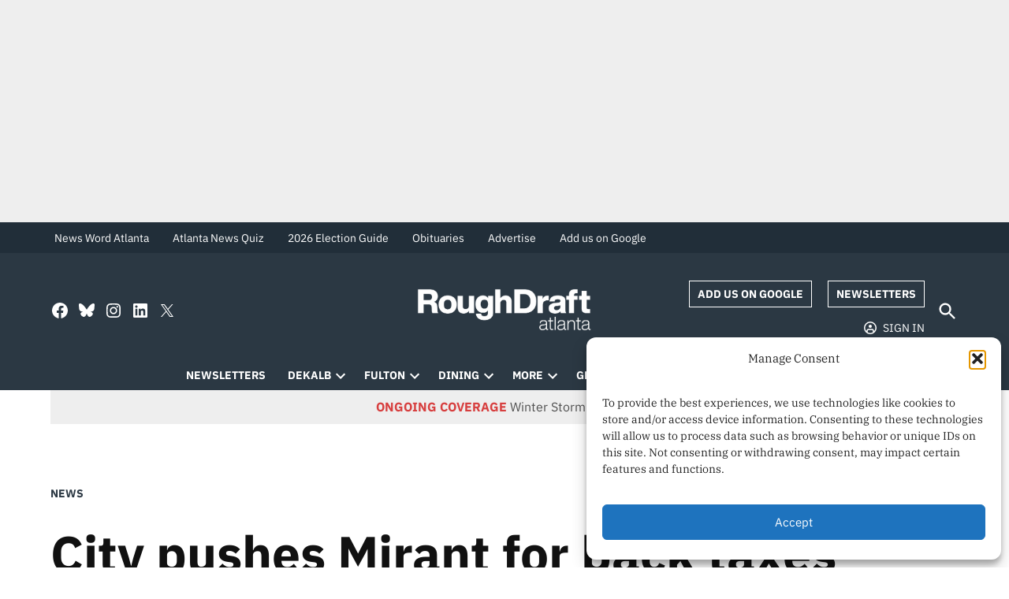

--- FILE ---
content_type: text/html; charset=UTF-8
request_url: https://roughdraftatlanta.com/2008/11/14/city-pushes-mirant-taxes/
body_size: 43168
content:
<!doctype html>
<html lang="en-US">
<head>
	<meta charset="UTF-8" />
	<meta name="viewport" content="width=device-width, initial-scale=1" />
	<link rel="profile" href="https://gmpg.org/xfn/11" />
	<meta name='robots' content='index, follow, max-image-preview:large, max-snippet:-1, max-video-preview:-1' />
		<script async src="https://securepubads.g.doubleclick.net/tag/js/gpt.js" type="pmdelayedscript" data-cfasync="false" data-no-optimize="1" data-no-defer="1" data-no-minify="1"></script>
		<script>
			window.googletag = window.googletag || { cmd: [] };
		</script>
		<link rel='preconnect' href='https://i0.wp.com' >
<script>window._wca = window._wca || [];</script>
<!-- Google tag (gtag.js) consent mode dataLayer added by Site Kit -->
<script id="google_gtagjs-js-consent-mode-data-layer" type="pmdelayedscript" data-cfasync="false" data-no-optimize="1" data-no-defer="1" data-no-minify="1">
window.dataLayer = window.dataLayer || [];function gtag(){dataLayer.push(arguments);}
gtag('consent', 'default', {"ad_personalization":"denied","ad_storage":"denied","ad_user_data":"denied","analytics_storage":"denied","functionality_storage":"denied","security_storage":"denied","personalization_storage":"denied","region":["AT","BE","BG","CH","CY","CZ","DE","DK","EE","ES","FI","FR","GB","GR","HR","HU","IE","IS","IT","LI","LT","LU","LV","MT","NL","NO","PL","PT","RO","SE","SI","SK"],"wait_for_update":500});
window._googlesitekitConsentCategoryMap = {"statistics":["analytics_storage"],"marketing":["ad_storage","ad_user_data","ad_personalization"],"functional":["functionality_storage","security_storage"],"preferences":["personalization_storage"]};
window._googlesitekitConsents = {"ad_personalization":"denied","ad_storage":"denied","ad_user_data":"denied","analytics_storage":"denied","functionality_storage":"denied","security_storage":"denied","personalization_storage":"denied","region":["AT","BE","BG","CH","CY","CZ","DE","DK","EE","ES","FI","FR","GB","GR","HR","HU","IE","IS","IT","LI","LT","LU","LV","MT","NL","NO","PL","PT","RO","SE","SI","SK"],"wait_for_update":500};
</script>
<!-- End Google tag (gtag.js) consent mode dataLayer added by Site Kit -->

	<!-- This site is optimized with the Yoast SEO Premium plugin v26.8 (Yoast SEO v26.8) - https://yoast.com/product/yoast-seo-premium-wordpress/ -->
	<title>City pushes Mirant for back taxes - Rough Draft Atlanta</title><link rel="preload" href="https://i0.wp.com/roughdraftatlanta.com/wp-content/uploads/2025/02/228-x-81-Rough-Draft-Logo-White-2-2.png?fit=228%2C81&amp;ssl=1" as="image" imagesrcset="https://i0.wp.com/roughdraftatlanta.com/wp-content/uploads/2025/02/228-x-81-Rough-Draft-Logo-White-2-2.png?w=228&amp;ssl=1 228w, https://i0.wp.com/roughdraftatlanta.com/wp-content/uploads/2025/02/228-x-81-Rough-Draft-Logo-White-2-2.png?resize=150%2C53&amp;ssl=1 150w, https://i0.wp.com/roughdraftatlanta.com/wp-content/uploads/2025/02/228-x-81-Rough-Draft-Logo-White-2-2.png?fit=228%2C81&amp;ssl=1&amp;w=370 370w, https://i0.wp.com/roughdraftatlanta.com/wp-content/uploads/2025/02/228-x-81-Rough-Draft-Logo-White-2-2.png?fit=228%2C81&amp;ssl=1&amp;w=400 400w" imagesizes="(max-width: 228px) 100vw, 228px" fetchpriority="high"><link rel="preload" href="https://roughdraftatlanta.com/wp-content/uploads/2024/01/Rough-Draft-Social-Logo-96x96.png" as="image" imagesrcset="https://roughdraftatlanta.com/wp-content/uploads/2024/01/Rough-Draft-Social-Logo-192x192.png 2x" fetchpriority="high">
	<link rel="canonical" href="https://roughdraftatlanta.com/2008/11/14/city-pushes-mirant-taxes/" />
	<meta property="og:locale" content="en_US" />
	<meta property="og:type" content="article" />
	<meta property="og:title" content="City pushes Mirant for back taxes" />
	<meta property="og:description" content="By Gerhard Schneibel gerhard@reporternewspapers.net Rather than charge Sandy Springs-based energy provider Mirant Corp. more than $12 million in occupancy taxes this year, Sandy Springs in September capped the occupancy taxes it charges businesses at $400,000. Now the city could take legal action in an attempt to force Mirant to pay $1.2 million in capped tax [&hellip;]" />
	<meta property="og:url" content="https://roughdraftatlanta.com/2008/11/14/city-pushes-mirant-taxes/" />
	<meta property="og:site_name" content="Rough Draft Atlanta" />
	<meta property="article:publisher" content="https://www.facebook.com/roughdraftATL" />
	<meta property="article:published_time" content="2008-11-14T15:23:28+00:00" />
	<meta property="article:modified_time" content="2010-12-31T15:23:56+00:00" />
	<meta property="og:image" content="https://i0.wp.com/roughdraftatlanta.com/wp-content/uploads/2022/12/Rough-Draft-Social-Logo.png?fit=559%2C560&ssl=1" />
	<meta property="og:image:width" content="559" />
	<meta property="og:image:height" content="560" />
	<meta property="og:image:type" content="image/png" />
	<meta name="author" content="Reporter Newspapers" />
	<meta name="twitter:card" content="summary_large_image" />
	<meta name="twitter:creator" content="@RoughDraftATL" />
	<meta name="twitter:site" content="@RoughDraftATL" />
	<meta name="twitter:label1" content="Written by" />
	<meta name="twitter:data1" content="Reporter Newspapers" />
	<meta name="twitter:label2" content="Est. reading time" />
	<meta name="twitter:data2" content="2 minutes" />
	<script type="application/ld+json" class="yoast-schema-graph">{"@context":"https://schema.org","@graph":[{"@type":"Article","@id":"https://roughdraftatlanta.com/2008/11/14/city-pushes-mirant-taxes/#article","isPartOf":{"@id":"https://roughdraftatlanta.com/2008/11/14/city-pushes-mirant-taxes/"},"author":[],"headline":"City pushes Mirant for back taxes","datePublished":"2008-11-14T15:23:28+00:00","dateModified":"2010-12-31T15:23:56+00:00","mainEntityOfPage":{"@id":"https://roughdraftatlanta.com/2008/11/14/city-pushes-mirant-taxes/"},"wordCount":358,"commentCount":0,"publisher":{"@id":"https://roughdraftatlanta.com/#organization"},"articleSection":["News"],"inLanguage":"en-US","potentialAction":[{"@type":"CommentAction","name":"Comment","target":["https://roughdraftatlanta.com/2008/11/14/city-pushes-mirant-taxes/#respond"]}]},{"@type":"WebPage","@id":"https://roughdraftatlanta.com/2008/11/14/city-pushes-mirant-taxes/","url":"https://roughdraftatlanta.com/2008/11/14/city-pushes-mirant-taxes/","name":"City pushes Mirant for back taxes - Rough Draft Atlanta","isPartOf":{"@id":"https://roughdraftatlanta.com/#website"},"datePublished":"2008-11-14T15:23:28+00:00","dateModified":"2010-12-31T15:23:56+00:00","breadcrumb":{"@id":"https://roughdraftatlanta.com/2008/11/14/city-pushes-mirant-taxes/#breadcrumb"},"inLanguage":"en-US","potentialAction":[{"@type":"ReadAction","target":["https://roughdraftatlanta.com/2008/11/14/city-pushes-mirant-taxes/"]}]},{"@type":"BreadcrumbList","@id":"https://roughdraftatlanta.com/2008/11/14/city-pushes-mirant-taxes/#breadcrumb","itemListElement":[{"@type":"ListItem","position":1,"name":"Home","item":"https://roughdraftatlanta.com/"},{"@type":"ListItem","position":2,"name":"City pushes Mirant for back taxes"}]},{"@type":"WebSite","@id":"https://roughdraftatlanta.com/#website","url":"https://roughdraftatlanta.com/","name":"Rough Draft Atlanta","description":"Hyperlocal news for metro Atlanta","publisher":{"@id":"https://roughdraftatlanta.com/#organization"},"alternateName":"Reporter Newspapers + Atlanta Intown","potentialAction":[{"@type":"SearchAction","target":{"@type":"EntryPoint","urlTemplate":"https://roughdraftatlanta.com/?s={search_term_string}"},"query-input":{"@type":"PropertyValueSpecification","valueRequired":true,"valueName":"search_term_string"}}],"inLanguage":"en-US"},{"@type":"Organization","@id":"https://roughdraftatlanta.com/#organization","name":"Rough Draft Atlanta","alternateName":"Rough Draft","url":"https://roughdraftatlanta.com/","logo":{"@type":"ImageObject","inLanguage":"en-US","@id":"https://roughdraftatlanta.com/#/schema/logo/image/","url":"https://i0.wp.com/roughdraftatlanta.com/wp-content/uploads/2023/12/Rough-Draft-Social-Logo.png?fit=559%2C560&quality=80&ssl=1","contentUrl":"https://i0.wp.com/roughdraftatlanta.com/wp-content/uploads/2023/12/Rough-Draft-Social-Logo.png?fit=559%2C560&quality=80&ssl=1","width":559,"height":560,"caption":"Rough Draft Atlanta"},"image":{"@id":"https://roughdraftatlanta.com/#/schema/logo/image/"},"sameAs":["https://www.facebook.com/roughdraftATL","https://x.com/RoughDraftATL","https://www.instagram.com/roughdraftatl"]}]}</script>
	<!-- / Yoast SEO Premium plugin. -->


<link rel='dns-prefetch' href='//stats.wp.com' />
<link rel='dns-prefetch' href='//cdn.parsely.com' />
<link rel='dns-prefetch' href='//news.google.com' />
<link rel='dns-prefetch' href='//www.googletagmanager.com' />

<link rel='dns-prefetch' href='//pagead2.googlesyndication.com' />
<link rel='preconnect' href='//i0.wp.com' />
<link rel='preconnect' href='//c0.wp.com' />
<link rel="alternate" type="application/rss+xml" title="Rough Draft Atlanta &raquo; Feed" href="https://roughdraftatlanta.com/feed/" />
<link rel="alternate" type="application/rss+xml" title="Rough Draft Atlanta &raquo; Comments Feed" href="https://roughdraftatlanta.com/comments/feed/" />
<link rel="alternate" title="oEmbed (JSON)" type="application/json+oembed" href="https://roughdraftatlanta.com/wp-json/oembed/1.0/embed?url=https%3A%2F%2Froughdraftatlanta.com%2F2008%2F11%2F14%2Fcity-pushes-mirant-taxes%2F" />
<link rel="alternate" title="oEmbed (XML)" type="text/xml+oembed" href="https://roughdraftatlanta.com/wp-json/oembed/1.0/embed?url=https%3A%2F%2Froughdraftatlanta.com%2F2008%2F11%2F14%2Fcity-pushes-mirant-taxes%2F&#038;format=xml" />
<link rel="alternate" type="application/rss+xml" title="Rough Draft Atlanta &raquo; Stories Feed" href="https://roughdraftatlanta.com/web-stories/feed/"><style id='wp-img-auto-sizes-contain-inline-css'>img:is([sizes=auto i],[sizes^="auto," i]){contain-intrinsic-size:3000px 1500px}</style>
<style id='wp-emoji-styles-inline-css'>img.wp-smiley,img.emoji{display: inline !important;border: none !important;box-shadow: none !important;height: 1em !important;width: 1em !important;margin: 0 0.07em !important;vertical-align: -0.1em !important;background: none !important;padding: 0 !important;}</style>
<style id='wp-block-library-inline-css'>:root{--wp-block-synced-color:#7a00df;--wp-block-synced-color--rgb:122,0,223;--wp-bound-block-color:var(--wp-block-synced-color);--wp-editor-canvas-background:#ddd;--wp-admin-theme-color:#007cba;--wp-admin-theme-color--rgb:0,124,186;--wp-admin-theme-color-darker-10:#006ba1;--wp-admin-theme-color-darker-10--rgb:0,107,160.5;--wp-admin-theme-color-darker-20:#005a87;--wp-admin-theme-color-darker-20--rgb:0,90,135;--wp-admin-border-width-focus:2px}@media (min-resolution:192dpi){:root{--wp-admin-border-width-focus:1.5px}}.wp-element-button{cursor:pointer}:root .has-very-light-gray-background-color{background-color:#eee}:root .has-very-dark-gray-background-color{background-color:#313131}:root .has-very-light-gray-color{color:#eee}:root .has-very-dark-gray-color{color:#313131}:root .has-vivid-green-cyan-to-vivid-cyan-blue-gradient-background{background:linear-gradient(135deg,#00d084,#0693e3)}:root .has-purple-crush-gradient-background{background:linear-gradient(135deg,#34e2e4,#4721fb 50%,#ab1dfe)}:root .has-hazy-dawn-gradient-background{background:linear-gradient(135deg,#faaca8,#dad0ec)}:root .has-subdued-olive-gradient-background{background:linear-gradient(135deg,#fafae1,#67a671)}:root .has-atomic-cream-gradient-background{background:linear-gradient(135deg,#fdd79a,#004a59)}:root .has-nightshade-gradient-background{background:linear-gradient(135deg,#330968,#31cdcf)}:root .has-midnight-gradient-background{background:linear-gradient(135deg,#020381,#2874fc)}:root{--wp--preset--font-size--normal:16px;--wp--preset--font-size--huge:42px}.has-regular-font-size{font-size:1em}.has-larger-font-size{font-size:2.625em}.has-normal-font-size{font-size:var(--wp--preset--font-size--normal)}.has-huge-font-size{font-size:var(--wp--preset--font-size--huge)}.has-text-align-center{text-align:center}.has-text-align-left{text-align:left}.has-text-align-right{text-align:right}.has-fit-text{white-space:nowrap!important}#end-resizable-editor-section{display:none}.aligncenter{clear:both}.items-justified-left{justify-content:flex-start}.items-justified-center{justify-content:center}.items-justified-right{justify-content:flex-end}.items-justified-space-between{justify-content:space-between}.screen-reader-text{border:0;clip-path:inset(50%);height:1px;margin:-1px;overflow:hidden;padding:0;position:absolute;width:1px;word-wrap:normal!important}.screen-reader-text:focus{background-color:#ddd;clip-path:none;color:#444;display:block;font-size:1em;height:auto;left:5px;line-height:normal;padding:15px 23px 14px;text-decoration:none;top:5px;width:auto;z-index:100000}html :where(.has-border-color){border-style:solid}html :where([style*=border-top-color]){border-top-style:solid}html :where([style*=border-right-color]){border-right-style:solid}html :where([style*=border-bottom-color]){border-bottom-style:solid}html :where([style*=border-left-color]){border-left-style:solid}html :where([style*=border-width]){border-style:solid}html :where([style*=border-top-width]){border-top-style:solid}html :where([style*=border-right-width]){border-right-style:solid}html :where([style*=border-bottom-width]){border-bottom-style:solid}html :where([style*=border-left-width]){border-left-style:solid}html :where(img[class*=wp-image-]){height:auto;max-width:100%}:where(figure){margin:0 0 1em}html :where(.is-position-sticky){--wp-admin--admin-bar--position-offset:var(--wp-admin--admin-bar--height,0px)}@media screen and (max-width:600px){html :where(.is-position-sticky){--wp-admin--admin-bar--position-offset:0px}}</style><style id='wp-block-heading-inline-css'>h1:where(.wp-block-heading).has-background,h2:where(.wp-block-heading).has-background,h3:where(.wp-block-heading).has-background,h4:where(.wp-block-heading).has-background,h5:where(.wp-block-heading).has-background,h6:where(.wp-block-heading).has-background{padding:1.25em 2.375em}h1.has-text-align-left[style*=writing-mode]:where([style*=vertical-lr]),h1.has-text-align-right[style*=writing-mode]:where([style*=vertical-rl]),h2.has-text-align-left[style*=writing-mode]:where([style*=vertical-lr]),h2.has-text-align-right[style*=writing-mode]:where([style*=vertical-rl]),h3.has-text-align-left[style*=writing-mode]:where([style*=vertical-lr]),h3.has-text-align-right[style*=writing-mode]:where([style*=vertical-rl]),h4.has-text-align-left[style*=writing-mode]:where([style*=vertical-lr]),h4.has-text-align-right[style*=writing-mode]:where([style*=vertical-rl]),h5.has-text-align-left[style*=writing-mode]:where([style*=vertical-lr]),h5.has-text-align-right[style*=writing-mode]:where([style*=vertical-rl]),h6.has-text-align-left[style*=writing-mode]:where([style*=vertical-lr]),h6.has-text-align-right[style*=writing-mode]:where([style*=vertical-rl]){rotate:180deg}</style>
<style id='wp-block-group-inline-css'>.wp-block-group{box-sizing:border-box}:where(.wp-block-group.wp-block-group-is-layout-constrained){position:relative}</style>
<style id='wp-block-group-theme-inline-css'>:where(.wp-block-group.has-background){padding:1.25em 2.375em}</style>
<style id='global-styles-inline-css'>:root{--wp--preset--aspect-ratio--square: 1;--wp--preset--aspect-ratio--4-3: 4/3;--wp--preset--aspect-ratio--3-4: 3/4;--wp--preset--aspect-ratio--3-2: 3/2;--wp--preset--aspect-ratio--2-3: 2/3;--wp--preset--aspect-ratio--16-9: 16/9;--wp--preset--aspect-ratio--9-16: 9/16;--wp--preset--color--black: #000000;--wp--preset--color--cyan-bluish-gray: #abb8c3;--wp--preset--color--white: #FFFFFF;--wp--preset--color--pale-pink: #f78da7;--wp--preset--color--vivid-red: #cf2e2e;--wp--preset--color--luminous-vivid-orange: #ff6900;--wp--preset--color--luminous-vivid-amber: #fcb900;--wp--preset--color--light-green-cyan: #7bdcb5;--wp--preset--color--vivid-green-cyan: #00d084;--wp--preset--color--pale-cyan-blue: #8ed1fc;--wp--preset--color--vivid-cyan-blue: #0693e3;--wp--preset--color--vivid-purple: #9b51e0;--wp--preset--color--primary: #2b3843;--wp--preset--color--primary-variation: #03101b;--wp--preset--color--secondary: #b7264a;--wp--preset--color--secondary-variation: #8f0022;--wp--preset--color--dark-gray: #111111;--wp--preset--color--medium-gray: #767676;--wp--preset--color--light-gray: #EEEEEE;--wp--preset--gradient--vivid-cyan-blue-to-vivid-purple: linear-gradient(135deg,rgb(6,147,227) 0%,rgb(155,81,224) 100%);--wp--preset--gradient--light-green-cyan-to-vivid-green-cyan: linear-gradient(135deg,rgb(122,220,180) 0%,rgb(0,208,130) 100%);--wp--preset--gradient--luminous-vivid-amber-to-luminous-vivid-orange: linear-gradient(135deg,rgb(252,185,0) 0%,rgb(255,105,0) 100%);--wp--preset--gradient--luminous-vivid-orange-to-vivid-red: linear-gradient(135deg,rgb(255,105,0) 0%,rgb(207,46,46) 100%);--wp--preset--gradient--very-light-gray-to-cyan-bluish-gray: linear-gradient(135deg,rgb(238,238,238) 0%,rgb(169,184,195) 100%);--wp--preset--gradient--cool-to-warm-spectrum: linear-gradient(135deg,rgb(74,234,220) 0%,rgb(151,120,209) 20%,rgb(207,42,186) 40%,rgb(238,44,130) 60%,rgb(251,105,98) 80%,rgb(254,248,76) 100%);--wp--preset--gradient--blush-light-purple: linear-gradient(135deg,rgb(255,206,236) 0%,rgb(152,150,240) 100%);--wp--preset--gradient--blush-bordeaux: linear-gradient(135deg,rgb(254,205,165) 0%,rgb(254,45,45) 50%,rgb(107,0,62) 100%);--wp--preset--gradient--luminous-dusk: linear-gradient(135deg,rgb(255,203,112) 0%,rgb(199,81,192) 50%,rgb(65,88,208) 100%);--wp--preset--gradient--pale-ocean: linear-gradient(135deg,rgb(255,245,203) 0%,rgb(182,227,212) 50%,rgb(51,167,181) 100%);--wp--preset--gradient--electric-grass: linear-gradient(135deg,rgb(202,248,128) 0%,rgb(113,206,126) 100%);--wp--preset--gradient--midnight: linear-gradient(135deg,rgb(2,3,129) 0%,rgb(40,116,252) 100%);--wp--preset--gradient--grad-1: linear-gradient( 135deg,rgb( 43,56,67) 0%,rgb( 3,16,27) 100% );--wp--preset--gradient--grad-2: linear-gradient( 135deg,rgb( 183,38,74) 0%,rgb( 143,0,34) 100% );--wp--preset--gradient--grad-3: linear-gradient( 135deg,rgb( 17,17,17 ) 0%,rgb( 85,85,85 ) 100% );--wp--preset--gradient--grad-4: linear-gradient( 135deg,rgb( 68,68,68 ) 0%,rgb( 136,136,136 ) 100% );--wp--preset--gradient--grad-5: linear-gradient( 135deg,rgb( 119,119,119 ) 0%,rgb( 221,221,221 ) 100% );--wp--preset--gradient--grad-6: linear-gradient( 135deg,rgb( 221,221,221 ) 0%,rgb( 255,255,255 ) 100% );--wp--preset--font-size--small: 16px;--wp--preset--font-size--medium: 20px;--wp--preset--font-size--large: 36px;--wp--preset--font-size--x-large: 42px;--wp--preset--font-size--normal: 20px;--wp--preset--font-size--huge: 44px;--wp--preset--spacing--20: 0.44rem;--wp--preset--spacing--30: 0.67rem;--wp--preset--spacing--40: 1rem;--wp--preset--spacing--50: 1.5rem;--wp--preset--spacing--60: 2.25rem;--wp--preset--spacing--70: 3.38rem;--wp--preset--spacing--80: 5.06rem;--wp--preset--shadow--natural: 6px 6px 9px rgba(0,0,0,0.2);--wp--preset--shadow--deep: 12px 12px 50px rgba(0,0,0,0.4);--wp--preset--shadow--sharp: 6px 6px 0px rgba(0,0,0,0.2);--wp--preset--shadow--outlined: 6px 6px 0px -3px rgb(255,255,255),6px 6px rgb(0,0,0);--wp--preset--shadow--crisp: 6px 6px 0px rgb(0,0,0);}:where(.is-layout-flex){gap: 0.5em;}:where(.is-layout-grid){gap: 0.5em;}body .is-layout-flex{display: flex;}.is-layout-flex{flex-wrap: wrap;align-items: center;}.is-layout-flex > :is(*,div){margin: 0;}body .is-layout-grid{display: grid;}.is-layout-grid > :is(*,div){margin: 0;}:where(.wp-block-columns.is-layout-flex){gap: 2em;}:where(.wp-block-columns.is-layout-grid){gap: 2em;}:where(.wp-block-post-template.is-layout-flex){gap: 1.25em;}:where(.wp-block-post-template.is-layout-grid){gap: 1.25em;}.has-black-color{color: var(--wp--preset--color--black) !important;}.has-cyan-bluish-gray-color{color: var(--wp--preset--color--cyan-bluish-gray) !important;}.has-white-color{color: var(--wp--preset--color--white) !important;}.has-pale-pink-color{color: var(--wp--preset--color--pale-pink) !important;}.has-vivid-red-color{color: var(--wp--preset--color--vivid-red) !important;}.has-luminous-vivid-orange-color{color: var(--wp--preset--color--luminous-vivid-orange) !important;}.has-luminous-vivid-amber-color{color: var(--wp--preset--color--luminous-vivid-amber) !important;}.has-light-green-cyan-color{color: var(--wp--preset--color--light-green-cyan) !important;}.has-vivid-green-cyan-color{color: var(--wp--preset--color--vivid-green-cyan) !important;}.has-pale-cyan-blue-color{color: var(--wp--preset--color--pale-cyan-blue) !important;}.has-vivid-cyan-blue-color{color: var(--wp--preset--color--vivid-cyan-blue) !important;}.has-vivid-purple-color{color: var(--wp--preset--color--vivid-purple) !important;}.has-black-background-color{background-color: var(--wp--preset--color--black) !important;}.has-cyan-bluish-gray-background-color{background-color: var(--wp--preset--color--cyan-bluish-gray) !important;}.has-white-background-color{background-color: var(--wp--preset--color--white) !important;}.has-pale-pink-background-color{background-color: var(--wp--preset--color--pale-pink) !important;}.has-vivid-red-background-color{background-color: var(--wp--preset--color--vivid-red) !important;}.has-luminous-vivid-orange-background-color{background-color: var(--wp--preset--color--luminous-vivid-orange) !important;}.has-luminous-vivid-amber-background-color{background-color: var(--wp--preset--color--luminous-vivid-amber) !important;}.has-light-green-cyan-background-color{background-color: var(--wp--preset--color--light-green-cyan) !important;}.has-vivid-green-cyan-background-color{background-color: var(--wp--preset--color--vivid-green-cyan) !important;}.has-pale-cyan-blue-background-color{background-color: var(--wp--preset--color--pale-cyan-blue) !important;}.has-vivid-cyan-blue-background-color{background-color: var(--wp--preset--color--vivid-cyan-blue) !important;}.has-vivid-purple-background-color{background-color: var(--wp--preset--color--vivid-purple) !important;}.has-black-border-color{border-color: var(--wp--preset--color--black) !important;}.has-cyan-bluish-gray-border-color{border-color: var(--wp--preset--color--cyan-bluish-gray) !important;}.has-white-border-color{border-color: var(--wp--preset--color--white) !important;}.has-pale-pink-border-color{border-color: var(--wp--preset--color--pale-pink) !important;}.has-vivid-red-border-color{border-color: var(--wp--preset--color--vivid-red) !important;}.has-luminous-vivid-orange-border-color{border-color: var(--wp--preset--color--luminous-vivid-orange) !important;}.has-luminous-vivid-amber-border-color{border-color: var(--wp--preset--color--luminous-vivid-amber) !important;}.has-light-green-cyan-border-color{border-color: var(--wp--preset--color--light-green-cyan) !important;}.has-vivid-green-cyan-border-color{border-color: var(--wp--preset--color--vivid-green-cyan) !important;}.has-pale-cyan-blue-border-color{border-color: var(--wp--preset--color--pale-cyan-blue) !important;}.has-vivid-cyan-blue-border-color{border-color: var(--wp--preset--color--vivid-cyan-blue) !important;}.has-vivid-purple-border-color{border-color: var(--wp--preset--color--vivid-purple) !important;}.has-vivid-cyan-blue-to-vivid-purple-gradient-background{background: var(--wp--preset--gradient--vivid-cyan-blue-to-vivid-purple) !important;}.has-light-green-cyan-to-vivid-green-cyan-gradient-background{background: var(--wp--preset--gradient--light-green-cyan-to-vivid-green-cyan) !important;}.has-luminous-vivid-amber-to-luminous-vivid-orange-gradient-background{background: var(--wp--preset--gradient--luminous-vivid-amber-to-luminous-vivid-orange) !important;}.has-luminous-vivid-orange-to-vivid-red-gradient-background{background: var(--wp--preset--gradient--luminous-vivid-orange-to-vivid-red) !important;}.has-very-light-gray-to-cyan-bluish-gray-gradient-background{background: var(--wp--preset--gradient--very-light-gray-to-cyan-bluish-gray) !important;}.has-cool-to-warm-spectrum-gradient-background{background: var(--wp--preset--gradient--cool-to-warm-spectrum) !important;}.has-blush-light-purple-gradient-background{background: var(--wp--preset--gradient--blush-light-purple) !important;}.has-blush-bordeaux-gradient-background{background: var(--wp--preset--gradient--blush-bordeaux) !important;}.has-luminous-dusk-gradient-background{background: var(--wp--preset--gradient--luminous-dusk) !important;}.has-pale-ocean-gradient-background{background: var(--wp--preset--gradient--pale-ocean) !important;}.has-electric-grass-gradient-background{background: var(--wp--preset--gradient--electric-grass) !important;}.has-midnight-gradient-background{background: var(--wp--preset--gradient--midnight) !important;}.has-small-font-size{font-size: var(--wp--preset--font-size--small) !important;}.has-medium-font-size{font-size: var(--wp--preset--font-size--medium) !important;}.has-large-font-size{font-size: var(--wp--preset--font-size--large) !important;}.has-x-large-font-size{font-size: var(--wp--preset--font-size--x-large) !important;}</style>
<style id='core-block-supports-inline-css'>.wp-elements-dcd0433e6b6554890493d2dfda08ca1e a:where(:not(.wp-element-button)){color:var(--wp--preset--color--secondary-variation);}.wp-elements-c10ea42eb99baf0b86532aaf9d9df104 a:where(:not(.wp-element-button)){color:var(--wp--preset--color--white);}.wp-container-core-group-is-layout-8cf370e7{flex-direction:column;align-items:flex-start;}.wp-elements-26c7fbafc8016394b7c9b8e7bd4e7950 a:where(:not(.wp-element-button)){color:var(--wp--preset--color--primary);}</style>

<style id='classic-theme-styles-inline-css'>.wp-block-button__link{color:#fff;background-color:#32373c;border-radius:9999px;box-shadow:none;text-decoration:none;padding:calc(.667em + 2px) calc(1.333em + 2px);font-size:1.125em}.wp-block-file__button{background:#32373c;color:#fff;text-decoration:none}</style>
<link rel='stylesheet' id='everlit-block-editor-styles-css' href='https://roughdraftatlanta.com/wp-content/plugins/everlit/assets/css/everlit-block-editor-styles.css?ver=2.7.1-ec98682c' media='all' />
<link rel='stylesheet' id='newspack-ads-media-kit-frontend-css' href='https://roughdraftatlanta.com/wp-content/plugins/newspack-ads/dist/media-kit-frontend.css?ver=1768843529' media='all' />
<link rel='stylesheet' id='newspack-ads-frontend-css' href='https://roughdraftatlanta.com/wp-content/plugins/newspack-ads/includes/../dist/frontend.css?ver=33bf52d469a9bc142086' media='all' />
<link rel='stylesheet' id='newspack-blocks-block-styles-stylesheet-css' href='https://roughdraftatlanta.com/wp-content/plugins/newspack-blocks/dist/block_styles.css?ver=4.23.0' media='all' />
<link rel='stylesheet' id='newspack-listings-curated-list-css' href='https://roughdraftatlanta.com/wp-content/plugins/newspack-listings/dist/curated-list.css?ver=3.5.0' media='all' />
<link rel='stylesheet' id='foundation-events-styles-css' href='https://roughdraftatlanta.com/wp-content/plugins/newspack-manager/includes/foundation/events/styles.css?ver=1768843557' media='all' />
<link rel='stylesheet' id='foundation-locations-styles-css' href='https://roughdraftatlanta.com/wp-content/plugins/newspack-manager/includes/foundation/locations/styles.css?ver=1768843557' media='all' />
<link rel='stylesheet' id='foundation-movies-styles-css' href='https://roughdraftatlanta.com/wp-content/plugins/newspack-manager/includes/foundation/movies/styles.css?ver=1768843557' media='all' />
<link rel='stylesheet' id='newspack-newsletters-subscriptions-css' href='https://roughdraftatlanta.com/wp-content/plugins/newspack-newsletters/includes/../dist/subscriptions.css?ver=1768843526' media='all' />
<link rel='stylesheet' id='wp-components-css' href='https://c0.wp.com/c/6.9/wp-includes/css/dist/components/style.min.css' media='all' />
<link rel='stylesheet' id='newspack-commons-css' href='https://roughdraftatlanta.com/wp-content/plugins/newspack-plugin/dist/commons.css?ver=6.29.2' media='all' />
<link rel='stylesheet' id='newspack-reader-auth-css' href='https://roughdraftatlanta.com/wp-content/plugins/newspack-plugin/dist/reader-auth.css?ver=6.29.2' media='all' />
<link rel='stylesheet' id='newspack-newsletters-signup-css' href='https://roughdraftatlanta.com/wp-content/plugins/newspack-plugin/dist/newsletters-signup.css?ver=6.29.2' media='all' />
<link rel='stylesheet' id='newspack-recaptcha-css' href='https://roughdraftatlanta.com/wp-content/plugins/newspack-plugin/dist/other-scripts/recaptcha.css?ver=6.29.2' media='all' />
<link rel='stylesheet' id='newspack-reader-registration-block-css' href='https://roughdraftatlanta.com/wp-content/plugins/newspack-plugin/dist/reader-registration-block.css?ver=6.29.2' media='all' />
<link rel='stylesheet' id='newspack-corrections-single-css' href='https://roughdraftatlanta.com/wp-content/plugins/newspack-plugin/dist/other-scripts/corrections.css?ver=6.29.2' media='all' />
<link rel='stylesheet' id='newspack-content_gate-block-patterns-css' href='https://roughdraftatlanta.com/wp-content/plugins/newspack-plugin/dist/content-gate-block-patterns.css?ver=6.29.2' media='all' />
<link rel='stylesheet' id='newspack-ui-css' href='https://roughdraftatlanta.com/wp-content/plugins/newspack-plugin/dist/newspack-ui.css?ver=6.29.2' media='all' />
<link rel='stylesheet' id='newspack-popups-view-css' href='https://roughdraftatlanta.com/wp-content/plugins/newspack-popups/includes/../dist/view.css?ver=1768843498' media='all' />
<link rel='stylesheet' id='woocommerce-layout-css' href='https://c0.wp.com/p/woocommerce/10.4.3/assets/css/woocommerce-layout.css' media='all' />
<style id='woocommerce-layout-inline-css'>.infinite-scroll .woocommerce-pagination{display: none;}</style>
<link rel='stylesheet' id='woocommerce-smallscreen-css' href='https://c0.wp.com/p/woocommerce/10.4.3/assets/css/woocommerce-smallscreen.css' media='only screen and (max-width: 768px)' />
<style id='woocommerce-inline-inline-css'>.woocommerce form .form-row .required{visibility: visible;}</style>
<link rel='stylesheet' id='jetpack-instant-search-css' href='https://roughdraftatlanta.com/wp-content/plugins/jetpack/jetpack_vendor/automattic/jetpack-search/build/instant-search/jp-search.chunk-main-payload.css?minify=false&#038;ver=75be4b99af5da8e881da' media='all' />
<link rel='stylesheet' id='mc4wp-form-themes-css' href='https://roughdraftatlanta.com/wp-content/plugins/mailchimp-for-wp/assets/css/form-themes.css?ver=4.11.1' media='all' />
<link rel='stylesheet' id='cmplz-general-css' href='https://roughdraftatlanta.com/wp-content/plugins/complianz-gdpr/assets/css/cookieblocker.min.css?ver=1769226351' media='all' />
<link rel='stylesheet' id='metorik-css-css' href='https://roughdraftatlanta.com/wp-content/plugins/metorik-helper/assets/css/metorik.css?ver=2.0.10' media='all' />
<link rel='stylesheet' id='newspack-style-css' href='https://roughdraftatlanta.com/wp-content/themes/newspack-katharine/style.css?ver=1769176700' media='all' />
<link rel='stylesheet' id='newspack-print-style-css' href='https://roughdraftatlanta.com/wp-content/themes/newspack-theme/styles/print.css?ver=1769176700' media='print' />
<link rel='stylesheet' id='newspack-font-import-css' href='https://roughdraftatlanta.com/wp-content/cache/perfmatters/roughdraftatlanta.com/fonts/bb65b8f688bc.google-fonts.min.css' media='all' />
<link rel='stylesheet' id='newspack-sponsors-style-css' href='https://roughdraftatlanta.com/wp-content/themes/newspack-theme/styles/newspack-sponsors.css?ver=1769176700' media='all' />
<link rel='stylesheet' id='woocommerce-nyp-css' href='https://roughdraftatlanta.com/wp-content/plugins/woocommerce-name-your-price/assets/css/frontend/name-your-price.min.css?ver=3.7.0' media='all' />
<link rel='stylesheet' id='wp-block-paragraph-css' href='https://c0.wp.com/c/6.9/wp-includes/blocks/paragraph/style.min.css' media='all' />
<link rel='stylesheet' id='sharedaddy-css' href='https://roughdraftatlanta.com/wp-content/plugins/jetpack/modules/sharedaddy/sharing.css?ver=15.5-a.3' media='all' />
<link rel='stylesheet' id='social-logos-css' href='https://roughdraftatlanta.com/wp-content/plugins/jetpack/_inc/social-logos/social-logos.min.css?ver=15.5-a.3' media='all' />
<script src="https://www.google.com/recaptcha/api.js?render=6LdeEsEqAAAAALLcVBXmRSj_-TKQmDHN_wKEx-N8" id="newspack-recaptcha-api-js" type="pmdelayedscript" data-cfasync="false" data-no-optimize="1" data-no-defer="1" data-no-minify="1"></script>
<script src="https://c0.wp.com/c/6.9/wp-includes/js/jquery/jquery.min.js" id="jquery-core-js"></script>
<script src="https://c0.wp.com/c/6.9/wp-includes/js/jquery/jquery-migrate.min.js" id="jquery-migrate-js"></script>
<script src="https://c0.wp.com/p/woocommerce/10.4.3/assets/js/jquery-blockui/jquery.blockUI.min.js" id="wc-jquery-blockui-js" defer data-wp-strategy="defer"></script>
<script id="wc-add-to-cart-js-extra">
var wc_add_to_cart_params = {"ajax_url":"/wp-admin/admin-ajax.php","wc_ajax_url":"/?wc-ajax=%%endpoint%%","i18n_view_cart":"View cart","cart_url":"https://roughdraftatlanta.com/cart/","is_cart":"","cart_redirect_after_add":"no"};
//# sourceURL=wc-add-to-cart-js-extra
</script>
<script src="https://c0.wp.com/p/woocommerce/10.4.3/assets/js/frontend/add-to-cart.min.js" id="wc-add-to-cart-js" defer data-wp-strategy="defer"></script>
<script src="https://c0.wp.com/p/woocommerce/10.4.3/assets/js/js-cookie/js.cookie.min.js" id="wc-js-cookie-js" defer data-wp-strategy="defer"></script>
<script id="woocommerce-js-extra">
var woocommerce_params = {"ajax_url":"/wp-admin/admin-ajax.php","wc_ajax_url":"/?wc-ajax=%%endpoint%%","i18n_password_show":"Show password","i18n_password_hide":"Hide password"};
//# sourceURL=woocommerce-js-extra
</script>
<script src="https://c0.wp.com/p/woocommerce/10.4.3/assets/js/frontend/woocommerce.min.js" id="woocommerce-js" defer data-wp-strategy="defer"></script>
<script id="WCPAY_ASSETS-js-extra">
var wcpayAssets = {"url":"https://roughdraftatlanta.com/wp-content/plugins/woocommerce-payments/dist/"};
//# sourceURL=WCPAY_ASSETS-js-extra
</script>
<script type="text/plain" data-service="jetpack-statistics" data-category="statistics" data-cmplz-src="https://stats.wp.com/s-202604.js" id="woocommerce-analytics-js" defer data-wp-strategy="defer"></script>

<!-- Google tag (gtag.js) snippet added by Site Kit -->
<!-- Google Analytics snippet added by Site Kit -->
<script src="https://www.googletagmanager.com/gtag/js?id=G-60G64FNZPL" id="google_gtagjs-js" async type="pmdelayedscript" data-cfasync="false" data-no-optimize="1" data-no-defer="1" data-no-minify="1"></script>
<script id="google_gtagjs-js-after" type="pmdelayedscript" data-cfasync="false" data-no-optimize="1" data-no-defer="1" data-no-minify="1">
window.dataLayer = window.dataLayer || [];function gtag(){dataLayer.push(arguments);}
gtag("set","linker",{"domains":["roughdraftatlanta.com"]});
gtag("js", new Date());
gtag("set", "developer_id.dZTNiMT", true);
gtag("config", "G-60G64FNZPL", {"googlesitekit_post_type":"post","googlesitekit_post_author":"Reporter Newspapers","googlesitekit_post_date":"20081114","transport_type":"beacon"});
//# sourceURL=google_gtagjs-js-after
</script>
<link rel="https://api.w.org/" href="https://roughdraftatlanta.com/wp-json/" /><link rel="alternate" title="JSON" type="application/json" href="https://roughdraftatlanta.com/wp-json/wp/v2/posts/12671" /><link rel="EditURI" type="application/rsd+xml" title="RSD" href="https://roughdraftatlanta.com/xmlrpc.php?rsd" />

<link rel='shortlink' href='https://wp.me/p9rGVF-3in' />
		<!-- Custom Logo: hide header text -->
		<style id="custom-logo-css">.site-title{position: absolute;clip-path: inset(50%);}</style>
		<meta name="generator" content="Site Kit by Google 1.170.0" /><script async src="https://roughdraftatlanta.com/wp-content/uploads/perfmatters/gtagv4.js?id=280540173"></script><script type="pmdelayedscript" data-cfasync="false" data-no-optimize="1" data-no-defer="1" data-no-minify="1">window.dataLayer = window.dataLayer || [];function gtag(){dataLayer.push(arguments);}gtag("js", new Date());gtag("config", "280540173");</script><script type="text/javascript" src="https://lunaplayer.s3.us-east-1.amazonaws.com/player.js?source=689246" defer></script>		<link rel="manifest" href="https://roughdraftatlanta.com/wp-json/wp/v2/web-app-manifest">
					<meta name="theme-color" content="#fff">
								<meta name="apple-mobile-web-app-capable" content="yes">
				<meta name="mobile-web-app-capable" content="yes">

				<link rel="apple-touch-startup-image" href="https://i0.wp.com/roughdraftatlanta.com/wp-content/uploads/2022/12/cropped-Rough-Draft-Social-Logo.png?fit=192%2C192&#038;ssl=1">

				<meta name="apple-mobile-web-app-title" content="Rough Draft">
		<meta name="application-name" content="Rough Draft">
			<style>img#wpstats{display:none}</style>
					<style>.cmplz-hidden{display: none !important;}</style><script type="application/ld+json" class="wp-parsely-metadata">{"@context":"https:\/\/schema.org","@type":"NewsArticle","headline":"City pushes Mirant for back taxes","url":"http:\/\/roughdraftatlanta.com\/2008\/11\/14\/city-pushes-mirant-taxes\/","mainEntityOfPage":{"@type":"WebPage","@id":"http:\/\/roughdraftatlanta.com\/2008\/11\/14\/city-pushes-mirant-taxes\/"},"thumbnailUrl":"","image":{"@type":"ImageObject","url":""},"articleSection":"News","author":[{"@type":"Person","name":"Reporter Newspapers"}],"creator":["Reporter Newspapers"],"publisher":{"@type":"Organization","name":"Rough Draft Atlanta","logo":"https:\/\/roughdraftatlanta.com\/wp-content\/uploads\/2023\/01\/RoughDraft_Atlanta-White-Red-1.png"},"keywords":[],"dateCreated":"2008-11-14T15:23:28Z","datePublished":"2008-11-14T15:23:28Z","dateModified":"2010-12-31T15:23:56Z"}</script>
	<style type="text/css" id="custom-theme-colors-katharine">.h-sb .middle-header-contain{background-color: #2b3843;}.h-sb .top-header-contain{background-color: #212e39;border-bottom-color: #1c2934;}.h-sb .site-header,.h-sb .site-title,.h-sb .site-title a:link,.h-sb .site-title a:visited,.h-sb .site-description,.h-sb.h-sh .site-header .nav1 .main-menu > li,.h-sb.h-sh .site-header .nav1 ul.main-menu > li > a,.h-sb.h-sh .site-header .nav1 ul.main-menu > li > a:hover,.h-sb .top-header-contain,.h-sb .middle-header-contain{color: white;}.mobile-sidebar div.wpnbha .article-section-title::before,.mobile-sidebar .accent-header::before{background-color: #0d1a25;}.footer-branding .wrapper{border-bottom-color: #17242f;}.site-footer div.wpnbha .article-section-title::before,.site-footer .accent-header::before{background-color: #17242f;}</style>
	
	<style type="text/css" id="custom-theme-fonts-katharine">.accent-header,div.wpnbha .article-section-title,.archive .page-title,.author-bio h2 span,.entry-meta .byline a,.entry-meta .entry-date,.entry-meta .updated,.site-footer .widget-title,.site-footer .widgettitle,.site-info,#secondary .widgettitle{text-transform: uppercase;}</style>


	<style type="text/css" id="custom-theme-colors">:root{--newspack-theme-color-primary: #2b3843;--newspack-theme-color-primary-variation: #0d1a25;--newspack-theme-color-secondary: #b7264a !important;--newspack-theme-color-secondary-variation: #8f0022;--newspack-theme-color-primary-darken-5: #26333e;--newspack-theme-color-primary-darken-10: #212e39;--newspack-theme-color-primary-against-white: #2b3843;--newspack-theme-color-secondary-against-white: #b7264a;--newspack-theme-color-primary-variation-against-white: #0d1a25;--newspack-theme-color-secondary-variation-against-white: #8f0022;--newspack-theme-color-against-primary: white;--newspack-theme-color-against-secondary: white;}input[type="checkbox"]::before{background-image: url("data:image/svg+xml,%3Csvg xmlns='http://www.w3.org/2000/svg' viewBox='0 0 24 24' width='24' height='24'%3E%3Cpath d='M16.7 7.1l-6.3 8.5-3.3-2.5-.9 1.2 4.5 3.4L17.9 8z' fill='white'%3E%3C/path%3E%3C/svg%3E");}.mobile-sidebar{background: #2b3843;}.mobile-sidebar,.mobile-sidebar button:hover,.mobile-sidebar a,.mobile-sidebar a:visited,.mobile-sidebar .nav1 .sub-menu > li > a,.mobile-sidebar .nav1 ul.main-menu > li > a,.mobile-sidebar .nav3 a{color: white;}.h-sb .bottom-header-contain{background: #2b3843;}.h-sb .bottom-header-contain .nav1 .main-menu > li,.h-sb .bottom-header-contain .nav1 .main-menu > li > a,.h-sb .bottom-header-contain #search-toggle{color: white;}.site-footer{background: #2b3843;}.site-footer,.site-footer a,.site-footer a:hover,.site-footer .widget-title,.site-footer .widgettitle,.site-info{color: white;}.site-footer a:hover,.site-footer .widget a:hover{opacity: 0.7;}.site-info .widget-area .wrapper,.site-info .site-info-contain:first-child{border-top-color: #17242f;}.button.mb-cta,.button.mb-cta:not(:hover):visited,.tribe_community_edit .button.mb-cta{background-color: #e21e1e;color: white;}</style>
		<style type="text/css" id="newspack-theme-colors-variables">:root{--newspack-primary-color: #2b3843;--newspack-secondary-color: #b7264a;--newspack-cta-color: #e21e1e;--newspack-header-color: #2b3843;--newspack-primary-menu-color: #2b3843;--newspack-footer-color: #2b3843;--newspack-primary-contrast-color: white;--newspack-secondary-contrast-color: white;--newspack-cta-contrast-color: white;--newspack-header-contrast-color: white;--newspack-primary-menu-contrast-color: white;--newspack-footer-contrast-color: white;}</style>
	
	<style type="text/css" id="custom-theme-fonts">:root{--newspack-theme-font-heading: "IBM Plex Sans","Helvetica","sans-serif";}:root{--newspack-theme-font-body: "IBM Plex Serif","Helvetica","sans-serif";}.tags-links span:first-child,.cat-links,.page-title,.highlight-menu .menu-label{text-transform: uppercase;}</style>

		<style>.sponsor-label .flag,amp-script .sponsor-label .flag{background: #1877f2;color: white;}</style>
		<noscript><style>.woocommerce-product-gallery{opacity: 1 !important;}</style></noscript>
	
<!-- Google AdSense meta tags added by Site Kit -->
<meta name="google-adsense-platform-account" content="ca-host-pub-2644536267352236">
<meta name="google-adsense-platform-domain" content="sitekit.withgoogle.com">
<!-- End Google AdSense meta tags added by Site Kit -->
<script src="https://roughdraftatlanta.com/wp-content/plugins/perfmatters/vendor/fastclick/pmfastclick.min.js" defer></script><script>"addEventListener"in document&&document.addEventListener("DOMContentLoaded",function(){FastClick.attach(document.body)},!1);</script>
<!-- Google AdSense snippet added by Site Kit -->
<script async src="https://pagead2.googlesyndication.com/pagead/js/adsbygoogle.js?client=ca-pub-6639357240773645&amp;host=ca-host-pub-2644536267352236" crossorigin="anonymous" type="pmdelayedscript" data-cfasync="false" data-no-optimize="1" data-no-defer="1" data-no-minify="1"></script>

<!-- End Google AdSense snippet added by Site Kit -->
<script>function perfmatters_check_cart_fragments(){if(null!==document.getElementById("perfmatters-cart-fragments"))return!1;if(document.cookie.match("(^|;) ?woocommerce_cart_hash=([^;]*)(;|$)")){var e=document.createElement("script");e.id="perfmatters-cart-fragments",e.src="https://roughdraftatlanta.com/wp-content/plugins/woocommerce/assets/js/frontend/cart-fragments.min.js",e.async=!0,document.head.appendChild(e)}}perfmatters_check_cart_fragments(),document.addEventListener("click",function(){setTimeout(perfmatters_check_cart_fragments,1e3)});</script><link rel="icon" href="https://roughdraftatlanta.com/wp-content/uploads/2022/12/cropped-Rough-Draft-Social-Logo-32x32.png" sizes="32x32" />
<link rel="icon" href="https://i0.wp.com/roughdraftatlanta.com/wp-content/uploads/2022/12/cropped-Rough-Draft-Social-Logo.png?fit=192%2C192&#038;ssl=1" sizes="192x192" />
<link rel="apple-touch-icon" href="https://i0.wp.com/roughdraftatlanta.com/wp-content/uploads/2022/12/cropped-Rough-Draft-Social-Logo.png?fit=180%2C180&#038;ssl=1" />
<meta name="msapplication-TileImage" content="https://i0.wp.com/roughdraftatlanta.com/wp-content/uploads/2022/12/cropped-Rough-Draft-Social-Logo.png?fit=270%2C270&#038;ssl=1" />
		<script type="text/plain" data-service="google-analytics" data-category="statistics">
			( function() {
				// Load GA script if not yet found
				if ( 'undefined' === typeof gtag ) {
					var element = document.createElement( 'script' );
					element.src = 'https://www.googletagmanager.com/gtag/js?id=G-M4B3WW4P1B';
					element.async = true;
					document.head.appendChild( element );
					window.dataLayer = window.dataLayer || [];
					window.gtag = function() { window.dataLayer.push( arguments ) };
					gtag( 'js', new Date() );
				}
				gtag( 'config', 'G-M4B3WW4P1B' );
			} )();
		</script>
		<script type="text/plain" data-service="facebook" data-category="marketing">
		!function(f,b,e,v,n,t,s)
		{if(f.fbq)return;n=f.fbq=function(){n.callMethod?
		n.callMethod.apply(n,arguments):n.queue.push(arguments)};
		if(!f._fbq)f._fbq=n;n.push=n;n.loaded=!0;n.version='2.0';
		n.queue=[];t=b.createElement(e);t.async=!0;
		t.src=v;s=b.getElementsByTagName(e)[0];
		s.parentNode.insertBefore(t,s)}(window, document,'script',
		'https://connect.facebook.net/en_US/fbevents.js');
		fbq('init', '1660251634567832');
		fbq('track', 'PageView', {"page_title":"City pushes Mirant for back taxes","user_role":"guest","event_url":"https:\/\/roughdraftatlanta.com\/2008\/11\/14\/city-pushes-mirant-taxes","post_type":"post","post_id":12671});
		</script>		<style id="wp-custom-css">.top-header-contain{background-color: #2b3843;}.nav1,.nav3{text-transform: uppercase;}.highlight-menu-contain{background: #e2e8eb;margin-top: 0;padding: 0.3em 0 0.5em;}.highlight-menu a,.highlight-menu a:visited{color: #212e39;}.accent-header::before,div.wpnbha .article-section-title::before,.archive .page-title::before,figcaption::after,.wp-caption-text::after,.has-highlight-menu .site-breadcrumb .wrapper > span::before{opacity: 0.3;}.cat-links::before{display: none;}.entry-meta .byline a,.entry-meta .entry-date,.entry-meta .updated{text-transform: none;}.newspack-front-page .entry .entry-content > *{margin: 24px 0;}.newspack-front-page .entry .entry-content > .wpnbha.is-grid{margin-bottom: -24px;}@media (max-width: 599px){.wpnbha.ts-1 article .entry-title{font-size: 1.8em;}.wpnbha.ts-1 article .entry-meta,.wpnbha.ts-1 article .entry-wrapper .more-link,.wpnbha.ts-1 article .entry-wrapper p,.wpnbha.ts-1 article .newspack-post-subtitle{font-size: 0.7em;}}#newspack-ads-widget-6{display: none;}@media screen and (max-width: 1080px){#newspack-ads-widget-6{display: block;}#newspack-ads-widget-7{display: none;}}@media (max-width: 1200px){.single .cat-links,.search .cat-links{display: flex;flex-wrap: wrap;}}.fw-400 .entry-title{font-weight:400!important;}@media screen and (min-width:780px){.breakout{margin:1em -100%!important;margin:1em calc(50% - 50vw)!important;max-width:none!important;}.breakout.image-alignbehind .entry-wrapper{max-width: 980px;margin: 0 auto;}}@media screen and (max-width:500px){.mobile-drop-subhead .newspack-post-subtitle{display:none;}.mobile-h2-scaledown .entry-title{font-size: 1.4em!important;}.mobile-drop-feature-image .post-thumbnail{display:none;}}@media screen and (min-width: 500px){.desktop-drop-feature-image .post-thumbnail{display:none;}}.entry-content .scaip{clear: both;}</style>
		<link rel='stylesheet' id='wc-stripe-blocks-checkout-style-css' href='https://roughdraftatlanta.com/wp-content/plugins/woocommerce-gateway-stripe/build/upe-blocks.css?ver=5149cca93b0373758856' media='all' />
<link rel='stylesheet' id='wc-blocks-style-css' href='https://c0.wp.com/p/woocommerce/10.4.3/assets/client/blocks/wc-blocks.css' media='all' />
<link rel='stylesheet' id='newspack-blocks-donate-css' href='https://roughdraftatlanta.com/wp-content/plugins/newspack-blocks/dist/donate/view.css?ver=4.23.0' media='all' />
<link rel='stylesheet' id='newspack-blocks-modal-css' href='https://roughdraftatlanta.com/wp-content/plugins/newspack-blocks/dist/modal.css?ver=4.23.0' media='all' />
<link rel='stylesheet' id='newspack-blocks-donate-frequency-based-css' href='https://roughdraftatlanta.com/wp-content/plugins/newspack-blocks/dist/frequencyBased.css?ver=4.23.0' media='all' />
<link rel='stylesheet' id='newspack-newsletters-subscribe-block-css' href='https://roughdraftatlanta.com/wp-content/plugins/newspack-newsletters/src/blocks/subscribe/../../../dist/subscribeBlock.css?ver=1768843526' media='all' />
<style id='jetpack-block-top-posts-inline-css'>.wp-block-jetpack-top-posts{margin-bottom:1.5em}.wp-block-jetpack-top-posts img{width:100%}.wp-block-jetpack-top-posts span{display:block;word-wrap:break-word}.wp-block-jetpack-top-posts.is-list-layout .jetpack-top-posts-item{margin-bottom:1.5em}.wp-block-jetpack-top-posts.is-grid-layout .jetpack-top-posts-wrapper{align-items:flex-start;display:grid;gap:16px 12px;grid:auto/repeat(6,1fr)}@media only screen and (max-width:600px){.wp-block-jetpack-top-posts.is-grid-layout .jetpack-top-posts-wrapper{display:block}.wp-block-jetpack-top-posts.is-grid-layout .jetpack-top-posts-wrapper .jetpack-top-posts-mock-thumbnail{display:none}.wp-block-jetpack-top-posts.is-grid-layout .jetpack-top-posts-wrapper .jetpack-top-posts-item{margin-bottom:1.5em}}.wp-block-jetpack-top-posts.is-grid-layout .jetpack-top-posts-mock-thumbnail{background-color:#f0f0f0;height:0;padding-bottom:75%;position:relative;width:100%}.wp-block-jetpack-top-posts.is-grid-layout .jetpack-top-posts-thumbnail{aspect-ratio:4/3;height:auto;max-width:100%;object-fit:cover}.wp-block-jetpack-top-posts.is-grid-layout .jetpack-top-posts-item{grid-column:span 2}.wp-block-jetpack-top-posts.is-grid-layout[data-item-count="2"] .jetpack-top-posts-item,.wp-block-jetpack-top-posts.is-grid-layout[data-item-count="4"] .jetpack-top-posts-item,.wp-block-jetpack-top-posts.is-grid-layout[data-item-count="5"] .jetpack-top-posts-item:nth-child(5n),.wp-block-jetpack-top-posts.is-grid-layout[data-item-count="5"] .jetpack-top-posts-item:nth-child(5n-1),.wp-block-jetpack-top-posts.is-grid-layout[data-item-count="7"] .jetpack-top-posts-item:nth-child(5n),.wp-block-jetpack-top-posts.is-grid-layout[data-item-count="7"] .jetpack-top-posts-item:nth-child(5n-1),.wp-block-jetpack-top-posts.is-grid-layout[data-item-count="7"] .jetpack-top-posts-item:nth-child(7n),.wp-block-jetpack-top-posts.is-grid-layout[data-item-count="7"] .jetpack-top-posts-item:nth-child(7n-1){grid-column:span 3}</style>
<style id='newspack-blocks-homepage-articles-inline-inline-css'>.wp-block-newspack-blocks-homepage-articles article .entry-title{font-size: 1.2em;}.wp-block-newspack-blocks-homepage-articles .entry-meta{display: flex;flex-wrap: wrap;align-items: center;margin-top: 0.5em;}.wp-block-newspack-blocks-homepage-articles article .entry-meta{font-size: 0.8em;}.wp-block-newspack-blocks-homepage-articles article .avatar{height: 25px;width: 25px;}.wp-block-newspack-blocks-homepage-articles .post-thumbnail{margin: 0;margin-bottom: 0.25em;}.wp-block-newspack-blocks-homepage-articles .post-thumbnail img{height: auto;width: 100%;}.wp-block-newspack-blocks-homepage-articles .post-thumbnail figcaption{margin-bottom: 0.5em;}.wp-block-newspack-blocks-homepage-articles p{margin: 0.5em 0;}</style>
<link rel='stylesheet' id='newspack-blocks-homepage-articles-css' href='https://roughdraftatlanta.com/wp-content/plugins/newspack-blocks/dist/homepage-articles/view.css?ver=4.23.0' media='all' />
<link rel='stylesheet' id='jetpack-top-posts-widget-css' href='https://roughdraftatlanta.com/wp-content/plugins/jetpack/modules/widgets/top-posts/style.css?ver=20141013' media='all' />
</head>

<body data-cmplz=1 class="wp-singular post-template-default single single-post postid-12671 single-format-standard wp-custom-logo wp-embed-responsive wp-theme-newspack-theme wp-child-theme-newspack-katharine theme-newspack-theme woocommerce-no-js jps-theme-newspack-katharine singular hide-homepage-title hide-site-tagline h-nsub h-sb h-cl h-dh h-cta has-tertiary-menu has-sidebar cat-news single-featured-image-default footer-logo-small newspack--font-loading" data-amp-auto-lightbox-disable>
<style>@media ( min-width: 300px ){.newspack_global_ad.global_above_header{min-height: 250px;}}@media ( min-width: 970px ){.newspack_global_ad.global_above_header{min-height: 250px;}}</style>		<div class='newspack_global_ad global_above_header fixed-height'>
						<!-- /22255328243/above-header --><div id='div-gpt-ad-69f80122c5-0'></div>		</div>
			<aside id="mobile-sidebar-fallback" class="mobile-sidebar">
		<button class="mobile-menu-toggle">
			<svg class="svg-icon" width="20" height="20" aria-hidden="true" role="img" xmlns="http://www.w3.org/2000/svg" viewBox="0 0 24 24"><path d="M19 6.41L17.59 5 12 10.59 6.41 5 5 6.41 10.59 12 5 17.59 6.41 19 12 13.41 17.59 19 19 17.59 13.41 12z" /><path d="M0 0h24v24H0z" fill="none" /></svg>			Close		</button>

					<nav class="tertiary-menu nav3" aria-label="Tertiary Menu" toolbar-target="tertiary-nav-contain" toolbar="(min-width: 767px)">
				<ul id="menu-tertiary-menu" class="menu"><li id="menu-item-328601" class="nav3 menu-highlight menu-item menu-item-type-custom menu-item-object-custom menu-item-328601"><a href="https://www.google.com/preferences/source?q=roughdraftatlanta.com">Add us on Google</a></li>
<li id="menu-item-187746" class="nav3 menu-highlight menu-item menu-item-type-post_type menu-item-object-page menu-item-187746"><a href="https://roughdraftatlanta.com/newsletters/">Newsletters</a></li>
<li class="menu-item"><a class="newspack-reader__account-link" data-labels="{&quot;signedin&quot;:&quot;My Account&quot;,&quot;signedout&quot;:&quot;Sign In&quot;}" href="#" data-newspack-reader-account-link><span class="newspack-reader__account-link__icon"><svg xmlns="http://www.w3.org/2000/svg" width="24" height="24" viewBox="0 0 24 24" fill="none" aria-hidden="true" focusable="false">
				<path fill-rule="evenodd" clip-rule="evenodd" d="M7.25 16.437a6.5 6.5 0 1 1 9.5 0V16A2.75 2.75 0 0 0 14 13.25h-4A2.75 2.75 0 0 0 7.25 16v.437Zm1.5 1.193a6.47 6.47 0 0 0 3.25.87 6.47 6.47 0 0 0 3.25-.87V16c0-.69-.56-1.25-1.25-1.25h-4c-.69 0-1.25.56-1.25 1.25v1.63ZM4 12a8 8 0 1 1 16 0 8 8 0 0 1-16 0Zm10-2a2 2 0 1 1-4 0 2 2 0 0 1 4 0Z" />
			</svg></span><span class="newspack-reader__account-link__label">Sign In</span></a></li></ul>			</nav>
		
<form role="search" method="get" class="search-form" action="https://roughdraftatlanta.com/">
	<label for="search-form-1">
		<span class="screen-reader-text">Search for:</span>
	</label>
	<input type="search" id="search-form-1" class="search-field" placeholder="Search &hellip;" value="" name="s" />
	<button type="submit" class="search-submit">
		<svg class="svg-icon" width="28" height="28" aria-hidden="true" role="img" xmlns="http://www.w3.org/2000/svg" viewBox="0 0 24 24"><path d="M15.5 14h-.79l-.28-.27C15.41 12.59 16 11.11 16 9.5 16 5.91 13.09 3 9.5 3S3 5.91 3 9.5 5.91 16 9.5 16c1.61 0 3.09-.59 4.23-1.57l.27.28v.79l5 4.99L20.49 19l-4.99-5zm-6 0C7.01 14 5 11.99 5 9.5S7.01 5 9.5 5 14 7.01 14 9.5 11.99 14 9.5 14z" /><path d="M0 0h24v24H0z" fill="none" /></svg>		<span class="screen-reader-text">
			Search		</span>
	</button>
</form>
		<nav class="main-navigation nav1 dd-menu" aria-label="Top Menu" toolbar-target="site-navigation" toolbar="(min-width: 767px)">
			<ul id="menu-papers" class="main-menu"><li id="menu-item-232228" class="menu-item menu-item-type-taxonomy menu-item-object-category menu-item-232228"><a href="https://roughdraftatlanta.com/category/newsletters/">Newsletters</a></li>
<li id="menu-item-215942" class="menu-item menu-item-type-custom menu-item-object-custom menu-item-has-children menu-item-215942"><a>DeKalb</a><button aria-expanded="false" class="submenu-expand" [class]="setState215942 ? 'submenu-expand open-dropdown' : 'submenu-expand'" [aria-expanded]="setState215942 ? 'true' : 'false'" on="tap:AMP.setState( { setState215942: !setState215942 } )" aria-haspopup="true" data-toggle-parent-id="toggle-215942">
					<svg class="svg-icon" width="24" height="24" aria-hidden="true" role="img" focusable="false" xmlns="http://www.w3.org/2000/svg" viewBox="0 0 24 24"><path d="M7.41 8.59L12 13.17l4.59-4.58L18 10l-6 6-6-6 1.41-1.41z"></path><path fill="none" d="M0 0h24v24H0V0z"></path></svg>
					<span class="screen-reader-text" [text]="setState215942 ? 'Close dropdown menu' : 'Open dropdown menu'">Open dropdown menu</span>
				</button>
<ul class="sub-menu">
	<li id="menu-item-146350" class="menu-item menu-item-type-post_type menu-item-object-page menu-item-has-children menu-item-146350"><a href="https://roughdraftatlanta.com/brookhaven/">Brookhaven</a><button aria-expanded="false" class="submenu-expand" [class]="setState146350 ? 'submenu-expand open-dropdown' : 'submenu-expand'" [aria-expanded]="setState146350 ? 'true' : 'false'" on="tap:AMP.setState( { setState146350: !setState146350 } )" aria-haspopup="true" data-toggle-parent-id="toggle-146350">
					<svg class="svg-icon" width="24" height="24" aria-hidden="true" role="img" focusable="false" xmlns="http://www.w3.org/2000/svg" viewBox="0 0 24 24"><path d="M7.41 8.59L12 13.17l4.59-4.58L18 10l-6 6-6-6 1.41-1.41z"></path><path fill="none" d="M0 0h24v24H0V0z"></path></svg>
					<span class="screen-reader-text" [text]="setState146350 ? 'Close dropdown menu' : 'Open dropdown menu'">Open dropdown menu</span>
				</button>
	<ul class="sub-menu">
		<li id="menu-item-316292" class="menu-item menu-item-type-post_type menu-item-object-page menu-item-316292"><a href="https://roughdraftatlanta.com/2025-election-guide-brookhaven/">Election Guide</a></li>
	</ul>
</li>
	<li id="menu-item-146351" class="menu-item menu-item-type-post_type menu-item-object-page menu-item-has-children menu-item-146351"><a href="https://roughdraftatlanta.com/dunwoody/">Dunwoody</a><button aria-expanded="false" class="submenu-expand" [class]="setState146351 ? 'submenu-expand open-dropdown' : 'submenu-expand'" [aria-expanded]="setState146351 ? 'true' : 'false'" on="tap:AMP.setState( { setState146351: !setState146351 } )" aria-haspopup="true" data-toggle-parent-id="toggle-146351">
					<svg class="svg-icon" width="24" height="24" aria-hidden="true" role="img" focusable="false" xmlns="http://www.w3.org/2000/svg" viewBox="0 0 24 24"><path d="M7.41 8.59L12 13.17l4.59-4.58L18 10l-6 6-6-6 1.41-1.41z"></path><path fill="none" d="M0 0h24v24H0V0z"></path></svg>
					<span class="screen-reader-text" [text]="setState146351 ? 'Close dropdown menu' : 'Open dropdown menu'">Open dropdown menu</span>
				</button>
	<ul class="sub-menu">
		<li id="menu-item-307278" class="menu-item menu-item-type-post_type menu-item-object-page menu-item-307278"><a href="https://roughdraftatlanta.com/parade/">Parade</a></li>
	</ul>
</li>
	<li id="menu-item-211334" class="menu-item menu-item-type-post_type menu-item-object-page menu-item-211334"><a href="https://roughdraftatlanta.com/tucker-reporter/">Tucker</a></li>
</ul>
</li>
<li id="menu-item-215943" class="menu-item menu-item-type-custom menu-item-object-custom menu-item-has-children menu-item-215943"><a>Fulton</a><button aria-expanded="false" class="submenu-expand" [class]="setState215943 ? 'submenu-expand open-dropdown' : 'submenu-expand'" [aria-expanded]="setState215943 ? 'true' : 'false'" on="tap:AMP.setState( { setState215943: !setState215943 } )" aria-haspopup="true" data-toggle-parent-id="toggle-215943">
					<svg class="svg-icon" width="24" height="24" aria-hidden="true" role="img" focusable="false" xmlns="http://www.w3.org/2000/svg" viewBox="0 0 24 24"><path d="M7.41 8.59L12 13.17l4.59-4.58L18 10l-6 6-6-6 1.41-1.41z"></path><path fill="none" d="M0 0h24v24H0V0z"></path></svg>
					<span class="screen-reader-text" [text]="setState215943 ? 'Close dropdown menu' : 'Open dropdown menu'">Open dropdown menu</span>
				</button>
<ul class="sub-menu">
	<li id="menu-item-146349" class="menu-item menu-item-type-post_type menu-item-object-page menu-item-146349"><a href="https://roughdraftatlanta.com/buckhead/">Buckhead</a></li>
	<li id="menu-item-117986" class="menu-item menu-item-type-post_type menu-item-object-page menu-item-117986"><a href="https://roughdraftatlanta.com/atlantaintown/">Intown Atlanta</a></li>
	<li id="menu-item-146344" class="menu-item menu-item-type-post_type menu-item-object-page menu-item-has-children menu-item-146344"><a href="https://roughdraftatlanta.com/sandysprings/">Sandy Springs</a><button aria-expanded="false" class="submenu-expand" [class]="setState146344 ? 'submenu-expand open-dropdown' : 'submenu-expand'" [aria-expanded]="setState146344 ? 'true' : 'false'" on="tap:AMP.setState( { setState146344: !setState146344 } )" aria-haspopup="true" data-toggle-parent-id="toggle-146344">
					<svg class="svg-icon" width="24" height="24" aria-hidden="true" role="img" focusable="false" xmlns="http://www.w3.org/2000/svg" viewBox="0 0 24 24"><path d="M7.41 8.59L12 13.17l4.59-4.58L18 10l-6 6-6-6 1.41-1.41z"></path><path fill="none" d="M0 0h24v24H0V0z"></path></svg>
					<span class="screen-reader-text" [text]="setState146344 ? 'Close dropdown menu' : 'Open dropdown menu'">Open dropdown menu</span>
				</button>
	<ul class="sub-menu">
		<li id="menu-item-331600" class="menu-item menu-item-type-post_type menu-item-object-page menu-item-331600"><a href="https://roughdraftatlanta.com/ss20/">Sandy Springs @ 20</a></li>
	</ul>
</li>
</ul>
</li>
<li id="menu-item-111842" class="menu-item menu-item-type-taxonomy menu-item-object-category menu-item-has-children menu-item-111842"><a href="https://roughdraftatlanta.com/category/dining/">Dining</a><button aria-expanded="false" class="submenu-expand" [class]="setState111842 ? 'submenu-expand open-dropdown' : 'submenu-expand'" [aria-expanded]="setState111842 ? 'true' : 'false'" on="tap:AMP.setState( { setState111842: !setState111842 } )" aria-haspopup="true" data-toggle-parent-id="toggle-111842">
					<svg class="svg-icon" width="24" height="24" aria-hidden="true" role="img" focusable="false" xmlns="http://www.w3.org/2000/svg" viewBox="0 0 24 24"><path d="M7.41 8.59L12 13.17l4.59-4.58L18 10l-6 6-6-6 1.41-1.41z"></path><path fill="none" d="M0 0h24v24H0V0z"></path></svg>
					<span class="screen-reader-text" [text]="setState111842 ? 'Close dropdown menu' : 'Open dropdown menu'">Open dropdown menu</span>
				</button>
<ul class="sub-menu">
	<li id="menu-item-332394" class="menu-item menu-item-type-post_type menu-item-object-post menu-item-332394"><a href="https://roughdraftatlanta.com/2025/12/03/best-new-atlanta-restaurants-2025/">Best New Restaurants (2025)</a></li>
	<li id="menu-item-304908" class="menu-item menu-item-type-post_type menu-item-object-page menu-item-304908"><a href="https://roughdraftatlanta.com/marta-dining-atlanta-restaurants/">MARTA Dining Guide</a></li>
</ul>
</li>
<li id="menu-item-117987" class="menu-item menu-item-type-custom menu-item-object-custom menu-item-has-children menu-item-117987"><a>More</a><button aria-expanded="false" class="submenu-expand" [class]="setState117987 ? 'submenu-expand open-dropdown' : 'submenu-expand'" [aria-expanded]="setState117987 ? 'true' : 'false'" on="tap:AMP.setState( { setState117987: !setState117987 } )" aria-haspopup="true" data-toggle-parent-id="toggle-117987">
					<svg class="svg-icon" width="24" height="24" aria-hidden="true" role="img" focusable="false" xmlns="http://www.w3.org/2000/svg" viewBox="0 0 24 24"><path d="M7.41 8.59L12 13.17l4.59-4.58L18 10l-6 6-6-6 1.41-1.41z"></path><path fill="none" d="M0 0h24v24H0V0z"></path></svg>
					<span class="screen-reader-text" [text]="setState117987 ? 'Close dropdown menu' : 'Open dropdown menu'">Open dropdown menu</span>
				</button>
<ul class="sub-menu">
	<li id="menu-item-334930" class="menu-item menu-item-type-post_type menu-item-object-page menu-item-334930"><a href="https://roughdraftatlanta.com/local-jobs/">Local Job Board</a></li>
	<li id="menu-item-288341" class="menu-item menu-item-type-taxonomy menu-item-object-category menu-item-288341"><a href="https://roughdraftatlanta.com/category/arts/">Arts &amp; Entertainment</a></li>
	<li id="menu-item-111841" class="menu-item menu-item-type-taxonomy menu-item-object-category menu-item-111841"><a href="https://roughdraftatlanta.com/category/business/">Business</a></li>
	<li id="menu-item-111843" class="menu-item menu-item-type-taxonomy menu-item-object-category menu-item-111843"><a href="https://roughdraftatlanta.com/category/education/">Education</a></li>
	<li id="menu-item-318564" class="menu-item menu-item-type-post_type menu-item-object-page menu-item-318564"><a href="https://roughdraftatlanta.com/fifa-world-cup-2026/">FIFA World Cup 2026</a></li>
	<li id="menu-item-298047" class="menu-item menu-item-type-custom menu-item-object-custom menu-item-298047"><a href="https://roughdraftatlanta.com/tag/yalla/">Jewish Community News</a></li>
	<li id="menu-item-315396" class="menu-item menu-item-type-custom menu-item-object-custom menu-item-315396"><a href="https://obituaries.roughdraftatlanta.com/">Obituaries</a></li>
	<li id="menu-item-225310" class="menu-item menu-item-type-taxonomy menu-item-object-category menu-item-225310"><a href="https://roughdraftatlanta.com/category/opinion/">Opinion</a></li>
	<li id="menu-item-111845" class="menu-item menu-item-type-taxonomy menu-item-object-category menu-item-has-children menu-item-111845"><a href="https://roughdraftatlanta.com/category/politics/">Politics</a><button aria-expanded="false" class="submenu-expand" [class]="setState111845 ? 'submenu-expand open-dropdown' : 'submenu-expand'" [aria-expanded]="setState111845 ? 'true' : 'false'" on="tap:AMP.setState( { setState111845: !setState111845 } )" aria-haspopup="true" data-toggle-parent-id="toggle-111845">
					<svg class="svg-icon" width="24" height="24" aria-hidden="true" role="img" focusable="false" xmlns="http://www.w3.org/2000/svg" viewBox="0 0 24 24"><path d="M7.41 8.59L12 13.17l4.59-4.58L18 10l-6 6-6-6 1.41-1.41z"></path><path fill="none" d="M0 0h24v24H0V0z"></path></svg>
					<span class="screen-reader-text" [text]="setState111845 ? 'Close dropdown menu' : 'Open dropdown menu'">Open dropdown menu</span>
				</button>
	<ul class="sub-menu">
		<li id="menu-item-333857" class="menu-item menu-item-type-post_type menu-item-object-page menu-item-333857"><a href="https://roughdraftatlanta.com/georgia-elections-2026/">2026 Election Guide</a></li>
		<li id="menu-item-333856" class="menu-item menu-item-type-post_type menu-item-object-page menu-item-333856"><a href="https://roughdraftatlanta.com/georgia-governor/">Election Guide: Georgia Governor</a></li>
		<li id="menu-item-333864" class="menu-item menu-item-type-post_type menu-item-object-page menu-item-333864"><a href="https://roughdraftatlanta.com/georgia-lieutenant-governor/">Election Guide: Lt. Governor</a></li>
		<li id="menu-item-333871" class="menu-item menu-item-type-post_type menu-item-object-page menu-item-333871"><a href="https://roughdraftatlanta.com/georgia-secretary-of-state/">Election Guide: Secretary of State</a></li>
	</ul>
</li>
	<li id="menu-item-111844" class="menu-item menu-item-type-taxonomy menu-item-object-category menu-item-111844"><a href="https://roughdraftatlanta.com/category/real-estate/">Real Estate</a></li>
	<li id="menu-item-135020" class="menu-item menu-item-type-taxonomy menu-item-object-category menu-item-135020"><a href="https://roughdraftatlanta.com/category/sustainability/">Sustainability</a></li>
	<li id="menu-item-111846" class="menu-item menu-item-type-taxonomy menu-item-object-category menu-item-111846"><a href="https://roughdraftatlanta.com/category/travel/">Travel</a></li>
</ul>
</li>
<li id="menu-item-237132" class="menu-item menu-item-type-post_type menu-item-object-page menu-item-has-children menu-item-237132"><a href="https://roughdraftatlanta.com/georgiavoice/">Georgia Voice</a><button aria-expanded="false" class="submenu-expand" [class]="setState237132 ? 'submenu-expand open-dropdown' : 'submenu-expand'" [aria-expanded]="setState237132 ? 'true' : 'false'" on="tap:AMP.setState( { setState237132: !setState237132 } )" aria-haspopup="true" data-toggle-parent-id="toggle-237132">
					<svg class="svg-icon" width="24" height="24" aria-hidden="true" role="img" focusable="false" xmlns="http://www.w3.org/2000/svg" viewBox="0 0 24 24"><path d="M7.41 8.59L12 13.17l4.59-4.58L18 10l-6 6-6-6 1.41-1.41z"></path><path fill="none" d="M0 0h24v24H0V0z"></path></svg>
					<span class="screen-reader-text" [text]="setState237132 ? 'Close dropdown menu' : 'Open dropdown menu'">Open dropdown menu</span>
				</button>
<ul class="sub-menu">
	<li id="menu-item-304691" class="menu-item menu-item-type-post_type menu-item-object-page menu-item-304691"><a href="https://roughdraftatlanta.com/georgiavoice/">LGBTQ+ News Feed</a></li>
	<li id="menu-item-287898" class="menu-item menu-item-type-post_type menu-item-object-page menu-item-287898"><a href="https://roughdraftatlanta.com/destination-gay-atlanta/">Destination Gay Atlanta</a></li>
	<li id="menu-item-287899" class="menu-item menu-item-type-post_type menu-item-object-page menu-item-287899"><a href="https://roughdraftatlanta.com/about-ga-voice/">About Georgia Voice</a></li>
	<li id="menu-item-289631" class="menu-item menu-item-type-custom menu-item-object-custom menu-item-289631"><a href="https://roughdraftatlanta.com/georgiavoice/#print-paper">Find a print copy</a></li>
</ul>
</li>
<li id="menu-item-313249" class="menu-item menu-item-type-post_type menu-item-object-page menu-item-has-children menu-item-313249"><a href="https://roughdraftatlanta.com/events/">Events</a><button aria-expanded="false" class="submenu-expand" [class]="setState313249 ? 'submenu-expand open-dropdown' : 'submenu-expand'" [aria-expanded]="setState313249 ? 'true' : 'false'" on="tap:AMP.setState( { setState313249: !setState313249 } )" aria-haspopup="true" data-toggle-parent-id="toggle-313249">
					<svg class="svg-icon" width="24" height="24" aria-hidden="true" role="img" focusable="false" xmlns="http://www.w3.org/2000/svg" viewBox="0 0 24 24"><path d="M7.41 8.59L12 13.17l4.59-4.58L18 10l-6 6-6-6 1.41-1.41z"></path><path fill="none" d="M0 0h24v24H0V0z"></path></svg>
					<span class="screen-reader-text" [text]="setState313249 ? 'Close dropdown menu' : 'Open dropdown menu'">Open dropdown menu</span>
				</button>
<ul class="sub-menu">
	<li id="menu-item-313896" class="menu-item menu-item-type-post_type menu-item-object-page menu-item-313896"><a href="https://roughdraftatlanta.com/events/">Calendar</a></li>
	<li id="menu-item-313769" class="menu-item menu-item-type-custom menu-item-object-custom menu-item-313769"><a href="https://hub.cityspark.com/event/submission/RDAtlanta">Submit an Event</a></li>
	<li id="menu-item-313770" class="menu-item menu-item-type-custom menu-item-object-custom menu-item-313770"><a href="https://hub.cityspark.com/add/promotion/RDAtlanta">Advertise an Event</a></li>
</ul>
</li>
<li id="menu-item-107849" class="menu-item menu-item-type-custom menu-item-object-custom menu-item-has-children menu-item-107849"><a>About</a><button aria-expanded="false" class="submenu-expand" [class]="setState107849 ? 'submenu-expand open-dropdown' : 'submenu-expand'" [aria-expanded]="setState107849 ? 'true' : 'false'" on="tap:AMP.setState( { setState107849: !setState107849 } )" aria-haspopup="true" data-toggle-parent-id="toggle-107849">
					<svg class="svg-icon" width="24" height="24" aria-hidden="true" role="img" focusable="false" xmlns="http://www.w3.org/2000/svg" viewBox="0 0 24 24"><path d="M7.41 8.59L12 13.17l4.59-4.58L18 10l-6 6-6-6 1.41-1.41z"></path><path fill="none" d="M0 0h24v24H0V0z"></path></svg>
					<span class="screen-reader-text" [text]="setState107849 ? 'Close dropdown menu' : 'Open dropdown menu'">Open dropdown menu</span>
				</button>
<ul class="sub-menu">
	<li id="menu-item-113793" class="menu-item menu-item-type-post_type menu-item-object-page menu-item-113793"><a href="https://roughdraftatlanta.com/advertise/">Advertise</a></li>
	<li id="menu-item-151779" class="menu-item menu-item-type-post_type menu-item-object-page menu-item-151779"><a href="https://roughdraftatlanta.com/membership/">Support Local News</a></li>
	<li id="menu-item-111947" class="menu-item menu-item-type-post_type menu-item-object-page menu-item-111947"><a href="https://roughdraftatlanta.com/newsletters/">Newsletters</a></li>
	<li id="menu-item-317315" class="menu-item menu-item-type-custom menu-item-object-custom menu-item-317315"><a href="https://roughdraftatlanta.substack.com/">Our Substack</a></li>
	<li id="menu-item-113795" class="menu-item menu-item-type-post_type menu-item-object-page menu-item-113795"><a href="https://roughdraftatlanta.com/about/">About Us</a></li>
	<li id="menu-item-144700" class="menu-item menu-item-type-custom menu-item-object-custom menu-item-144700"><a href="https://issuu.com/reporter_newspapers">Print Editions</a></li>
	<li id="menu-item-113794" class="menu-item menu-item-type-post_type menu-item-object-page menu-item-113794"><a href="https://roughdraftatlanta.com/careers/">Careers</a></li>
	<li id="menu-item-113796" class="menu-item menu-item-type-post_type menu-item-object-page menu-item-113796"><a href="https://roughdraftatlanta.com/contact/">Contact Us</a></li>
</ul>
</li>
</ul>		</nav>
				<nav class="secondary-menu nav2 dd-menu" aria-label="Secondary Menu" toolbar-target="secondary-nav-contain" toolbar="(min-width: 767px)">
			<ul id="menu-quick-access" class="secondary-menu"><li id="menu-item-299590" class="menu-item menu-item-type-custom menu-item-object-custom menu-item-299590"><a href="https://newsword.ai/atlanta?embed=null">News Word Atlanta</a></li>
<li id="menu-item-299591" class="menu-item menu-item-type-custom menu-item-object-custom menu-item-299591"><a href="https://newsquiz.ai/atlanta">Atlanta News Quiz</a></li>
<li id="menu-item-333855" class="menu-item menu-item-type-post_type menu-item-object-page menu-item-333855"><a href="https://roughdraftatlanta.com/georgia-elections-2026/">2026 Election Guide</a></li>
<li id="menu-item-336929" class="menu-item menu-item-type-custom menu-item-object-custom menu-item-336929"><a href="https://obituaries.roughdraftatlanta.com/">Obituaries</a></li>
<li id="menu-item-299592" class="menu-item menu-item-type-post_type menu-item-object-page menu-item-299592"><a href="https://roughdraftatlanta.com/advertise/">Advertise</a></li>
<li id="menu-item-328603" class="menu-item menu-item-type-custom menu-item-object-custom menu-item-328603"><a href="https://www.google.com/preferences/source?q=roughdraftatlanta.com">Add us on Google</a></li>
</ul>		</nav>
			<nav class="social-navigation" aria-label="Social Links Menu" toolbar="(min-width: 767px)" toolbar-target="social-nav-contain">
		<ul id="menu-social-links-menu" class="social-links-menu"><li id="menu-item-107860" class="menu-item menu-item-type-custom menu-item-object-custom menu-item-107860"><a target="_blank" href="https://www.facebook.com/RoughDraftATL"><span class="screen-reader-text">Facebook</span><svg class="svg-icon" width="0" height="0" aria-hidden="true" role="img" viewBox="0 0 24 24" xmlns="http://www.w3.org/2000/svg"><path d="M12 2C6.5 2 2 6.5 2 12c0 5 3.7 9.1 8.4 9.9v-7H7.9V12h2.5V9.8c0-2.5 1.5-3.9 3.8-3.9 1.1 0 2.2.2 2.2.2v2.5h-1.3c-1.2 0-1.6.8-1.6 1.6V12h2.8l-.4 2.9h-2.3v7C18.3 21.1 22 17 22 12c0-5.5-4.5-10-10-10z"></path></svg></a></li>
<li id="menu-item-290427" class="menu-item menu-item-type-custom menu-item-object-custom menu-item-290427"><a href="https://bsky.app/profile/roughdraftatlanta.com"><span class="screen-reader-text">Bluesky</span><svg class="svg-icon" width="0" height="0" aria-hidden="true" role="img" viewBox="0 0 24 24" xmlns="http://www.w3.org/2000/svg"><path d="M6.33525 4.1443C8.6282 5.80613 11.0944 9.17571 12 10.9838C12.9056 9.17571 15.3718 5.80613 17.6648 4.1443C19.3192 2.94521 22 2.01741 22 4.96972C22 5.55931 21.6498 9.92278 21.4444 10.6312C20.7305 13.0941 18.1291 13.7222 15.815 13.342C19.8599 14.0066 20.8889 16.2079 18.6667 18.4093C14.4462 22.59 12.6007 17.3603 12.1279 16.0203C12.0412 15.7746 12.0006 15.6597 12 15.7574C11.9994 15.6597 11.9588 15.7746 11.8721 16.0203C11.3993 17.3603 9.55377 22.59 5.33333 18.4093C3.11111 16.2079 4.14006 14.0066 8.18496 13.342C5.87088 13.7222 3.26949 13.0941 2.55556 10.6312C2.35018 9.92278 2 5.55931 2 4.96972C2 2.01741 4.68079 2.94521 6.33525 4.1443Z" /></svg></a></li>
<li id="menu-item-107862" class="menu-item menu-item-type-custom menu-item-object-custom menu-item-107862"><a target="_blank" href="https://www.instagram.com/RoughDraftATL"><span class="screen-reader-text">Instagram</span><svg class="svg-icon" width="0" height="0" aria-hidden="true" role="img" viewBox="0 0 24 24" xmlns="http://www.w3.org/2000/svg"><path d="M12,4.622c2.403,0,2.688,0.009,3.637,0.052c0.877,0.04,1.354,0.187,1.671,0.31c0.42,0.163,0.72,0.358,1.035,0.673 c0.315,0.315,0.51,0.615,0.673,1.035c0.123,0.317,0.27,0.794,0.31,1.671c0.043,0.949,0.052,1.234,0.052,3.637 s-0.009,2.688-0.052,3.637c-0.04,0.877-0.187,1.354-0.31,1.671c-0.163,0.42-0.358,0.72-0.673,1.035 c-0.315,0.315-0.615,0.51-1.035,0.673c-0.317,0.123-0.794,0.27-1.671,0.31c-0.949,0.043-1.233,0.052-3.637,0.052 s-2.688-0.009-3.637-0.052c-0.877-0.04-1.354-0.187-1.671-0.31c-0.42-0.163-0.72-0.358-1.035-0.673 c-0.315-0.315-0.51-0.615-0.673-1.035c-0.123-0.317-0.27-0.794-0.31-1.671C4.631,14.688,4.622,14.403,4.622,12 s0.009-2.688,0.052-3.637c0.04-0.877,0.187-1.354,0.31-1.671c0.163-0.42,0.358-0.72,0.673-1.035 c0.315-0.315,0.615-0.51,1.035-0.673c0.317-0.123,0.794-0.27,1.671-0.31C9.312,4.631,9.597,4.622,12,4.622 M12,3 C9.556,3,9.249,3.01,8.289,3.054C7.331,3.098,6.677,3.25,6.105,3.472C5.513,3.702,5.011,4.01,4.511,4.511 c-0.5,0.5-0.808,1.002-1.038,1.594C3.25,6.677,3.098,7.331,3.054,8.289C3.01,9.249,3,9.556,3,12c0,2.444,0.01,2.751,0.054,3.711 c0.044,0.958,0.196,1.612,0.418,2.185c0.23,0.592,0.538,1.094,1.038,1.594c0.5,0.5,1.002,0.808,1.594,1.038 c0.572,0.222,1.227,0.375,2.185,0.418C9.249,20.99,9.556,21,12,21s2.751-0.01,3.711-0.054c0.958-0.044,1.612-0.196,2.185-0.418 c0.592-0.23,1.094-0.538,1.594-1.038c0.5-0.5,0.808-1.002,1.038-1.594c0.222-0.572,0.375-1.227,0.418-2.185 C20.99,14.751,21,14.444,21,12s-0.01-2.751-0.054-3.711c-0.044-0.958-0.196-1.612-0.418-2.185c-0.23-0.592-0.538-1.094-1.038-1.594 c-0.5-0.5-1.002-0.808-1.594-1.038c-0.572-0.222-1.227-0.375-2.185-0.418C14.751,3.01,14.444,3,12,3L12,3z M12,7.378 c-2.552,0-4.622,2.069-4.622,4.622S9.448,16.622,12,16.622s4.622-2.069,4.622-4.622S14.552,7.378,12,7.378z M12,15 c-1.657,0-3-1.343-3-3s1.343-3,3-3s3,1.343,3,3S13.657,15,12,15z M16.804,6.116c-0.596,0-1.08,0.484-1.08,1.08 s0.484,1.08,1.08,1.08c0.596,0,1.08-0.484,1.08-1.08S17.401,6.116,16.804,6.116z"></path></svg></a></li>
<li id="menu-item-158841" class="menu-item menu-item-type-custom menu-item-object-custom menu-item-158841"><a href="https://www.linkedin.com/company/roughdraftatlanta"><span class="screen-reader-text">LinkedIn</span><svg class="svg-icon" width="0" height="0" aria-hidden="true" role="img" viewBox="0 0 24 24" xmlns="http://www.w3.org/2000/svg"><path d="M19.7,3H4.3C3.582,3,3,3.582,3,4.3v15.4C3,20.418,3.582,21,4.3,21h15.4c0.718,0,1.3-0.582,1.3-1.3V4.3 C21,3.582,20.418,3,19.7,3z M8.339,18.338H5.667v-8.59h2.672V18.338z M7.004,8.574c-0.857,0-1.549-0.694-1.549-1.548 c0-0.855,0.691-1.548,1.549-1.548c0.854,0,1.547,0.694,1.547,1.548C8.551,7.881,7.858,8.574,7.004,8.574z M18.339,18.338h-2.669 v-4.177c0-0.996-0.017-2.278-1.387-2.278c-1.389,0-1.601,1.086-1.601,2.206v4.249h-2.667v-8.59h2.559v1.174h0.037 c0.356-0.675,1.227-1.387,2.526-1.387c2.703,0,3.203,1.779,3.203,4.092V18.338z"></path></svg></a></li>
<li id="menu-item-290428" class="menu-item menu-item-type-custom menu-item-object-custom menu-item-290428"><a href="https://x.com/RoughDraftATL"><span class="screen-reader-text">X</span><svg class="svg-icon" width="0" height="0" aria-hidden="true" role="img" viewBox="0 0 24 24" xmlns="http://www.w3.org/2000/svg"><path d="M13.5222 10.7714L19.4785 4H18.0671L12.8952 9.87954L8.76437 4H4L10.2466 12.8909L4 19.9918H5.41155L10.8732 13.7828L15.2356 19.9918H20L13.5218 10.7714H13.5222ZM11.5889 12.9692L10.956 12.0839L5.92015 5.03921H8.0882L12.1522 10.7245L12.7851 11.6098L18.0677 18.9998H15.8997L11.5889 12.9696V12.9692Z" /></svg></a></li>
</ul>	</nav><!-- .social-navigation -->
	
	</aside>
	<aside id="desktop-sidebar-fallback" class="desktop-sidebar dir-left">
		<button class="desktop-menu-toggle">
			<svg class="svg-icon" width="20" height="20" aria-hidden="true" role="img" xmlns="http://www.w3.org/2000/svg" viewBox="0 0 24 24"><path d="M19 6.41L17.59 5 12 10.59 6.41 5 5 6.41 10.59 12 5 17.59 6.41 19 12 13.41 17.59 19 19 17.59 13.41 12z" /><path d="M0 0h24v24H0z" fill="none" /></svg>			Close		</button>
	</aside>

<div id="page" class="site">
	<a class="skip-link screen-reader-text" href="#main">Skip to content</a>

	
	<header id="masthead" class="site-header hide-header-search" [class]="searchVisible ? 'show-header-search site-header ' : 'hide-header-search site-header'">

									<div class="top-header-contain desktop-only">
					<div class="wrapper">
						
						<div id="secondary-nav-contain">
									<nav class="secondary-menu nav2 dd-menu" aria-label="Secondary Menu" toolbar-target="secondary-nav-contain" toolbar="(min-width: 767px)">
			<ul id="menu-quick-access-1" class="secondary-menu"><li class="menu-item menu-item-type-custom menu-item-object-custom menu-item-299590"><a href="https://newsword.ai/atlanta?embed=null">News Word Atlanta</a></li>
<li class="menu-item menu-item-type-custom menu-item-object-custom menu-item-299591"><a href="https://newsquiz.ai/atlanta">Atlanta News Quiz</a></li>
<li class="menu-item menu-item-type-post_type menu-item-object-page menu-item-333855"><a href="https://roughdraftatlanta.com/georgia-elections-2026/">2026 Election Guide</a></li>
<li class="menu-item menu-item-type-custom menu-item-object-custom menu-item-336929"><a href="https://obituaries.roughdraftatlanta.com/">Obituaries</a></li>
<li class="menu-item menu-item-type-post_type menu-item-object-page menu-item-299592"><a href="https://roughdraftatlanta.com/advertise/">Advertise</a></li>
<li class="menu-item menu-item-type-custom menu-item-object-custom menu-item-328603"><a href="https://www.google.com/preferences/source?q=roughdraftatlanta.com">Add us on Google</a></li>
</ul>		</nav>
								</div>

						
											</div><!-- .wrapper -->
				</div><!-- .top-header-contain -->
			
			<div class="middle-header-contain">
				<div class="wrapper">
					
											<div id="social-nav-contain" class="desktop-only">
								<nav class="social-navigation" aria-label="Social Links Menu" toolbar="(min-width: 767px)" toolbar-target="social-nav-contain">
		<ul id="menu-social-links-menu-1" class="social-links-menu"><li class="menu-item menu-item-type-custom menu-item-object-custom menu-item-107860"><a target="_blank" href="https://www.facebook.com/RoughDraftATL"><span class="screen-reader-text">Facebook</span><svg class="svg-icon" width="0" height="0" aria-hidden="true" role="img" viewBox="0 0 24 24" xmlns="http://www.w3.org/2000/svg"><path d="M12 2C6.5 2 2 6.5 2 12c0 5 3.7 9.1 8.4 9.9v-7H7.9V12h2.5V9.8c0-2.5 1.5-3.9 3.8-3.9 1.1 0 2.2.2 2.2.2v2.5h-1.3c-1.2 0-1.6.8-1.6 1.6V12h2.8l-.4 2.9h-2.3v7C18.3 21.1 22 17 22 12c0-5.5-4.5-10-10-10z"></path></svg></a></li>
<li class="menu-item menu-item-type-custom menu-item-object-custom menu-item-290427"><a href="https://bsky.app/profile/roughdraftatlanta.com"><span class="screen-reader-text">Bluesky</span><svg class="svg-icon" width="0" height="0" aria-hidden="true" role="img" viewBox="0 0 24 24" xmlns="http://www.w3.org/2000/svg"><path d="M6.33525 4.1443C8.6282 5.80613 11.0944 9.17571 12 10.9838C12.9056 9.17571 15.3718 5.80613 17.6648 4.1443C19.3192 2.94521 22 2.01741 22 4.96972C22 5.55931 21.6498 9.92278 21.4444 10.6312C20.7305 13.0941 18.1291 13.7222 15.815 13.342C19.8599 14.0066 20.8889 16.2079 18.6667 18.4093C14.4462 22.59 12.6007 17.3603 12.1279 16.0203C12.0412 15.7746 12.0006 15.6597 12 15.7574C11.9994 15.6597 11.9588 15.7746 11.8721 16.0203C11.3993 17.3603 9.55377 22.59 5.33333 18.4093C3.11111 16.2079 4.14006 14.0066 8.18496 13.342C5.87088 13.7222 3.26949 13.0941 2.55556 10.6312C2.35018 9.92278 2 5.55931 2 4.96972C2 2.01741 4.68079 2.94521 6.33525 4.1443Z" /></svg></a></li>
<li class="menu-item menu-item-type-custom menu-item-object-custom menu-item-107862"><a target="_blank" href="https://www.instagram.com/RoughDraftATL"><span class="screen-reader-text">Instagram</span><svg class="svg-icon" width="0" height="0" aria-hidden="true" role="img" viewBox="0 0 24 24" xmlns="http://www.w3.org/2000/svg"><path d="M12,4.622c2.403,0,2.688,0.009,3.637,0.052c0.877,0.04,1.354,0.187,1.671,0.31c0.42,0.163,0.72,0.358,1.035,0.673 c0.315,0.315,0.51,0.615,0.673,1.035c0.123,0.317,0.27,0.794,0.31,1.671c0.043,0.949,0.052,1.234,0.052,3.637 s-0.009,2.688-0.052,3.637c-0.04,0.877-0.187,1.354-0.31,1.671c-0.163,0.42-0.358,0.72-0.673,1.035 c-0.315,0.315-0.615,0.51-1.035,0.673c-0.317,0.123-0.794,0.27-1.671,0.31c-0.949,0.043-1.233,0.052-3.637,0.052 s-2.688-0.009-3.637-0.052c-0.877-0.04-1.354-0.187-1.671-0.31c-0.42-0.163-0.72-0.358-1.035-0.673 c-0.315-0.315-0.51-0.615-0.673-1.035c-0.123-0.317-0.27-0.794-0.31-1.671C4.631,14.688,4.622,14.403,4.622,12 s0.009-2.688,0.052-3.637c0.04-0.877,0.187-1.354,0.31-1.671c0.163-0.42,0.358-0.72,0.673-1.035 c0.315-0.315,0.615-0.51,1.035-0.673c0.317-0.123,0.794-0.27,1.671-0.31C9.312,4.631,9.597,4.622,12,4.622 M12,3 C9.556,3,9.249,3.01,8.289,3.054C7.331,3.098,6.677,3.25,6.105,3.472C5.513,3.702,5.011,4.01,4.511,4.511 c-0.5,0.5-0.808,1.002-1.038,1.594C3.25,6.677,3.098,7.331,3.054,8.289C3.01,9.249,3,9.556,3,12c0,2.444,0.01,2.751,0.054,3.711 c0.044,0.958,0.196,1.612,0.418,2.185c0.23,0.592,0.538,1.094,1.038,1.594c0.5,0.5,1.002,0.808,1.594,1.038 c0.572,0.222,1.227,0.375,2.185,0.418C9.249,20.99,9.556,21,12,21s2.751-0.01,3.711-0.054c0.958-0.044,1.612-0.196,2.185-0.418 c0.592-0.23,1.094-0.538,1.594-1.038c0.5-0.5,0.808-1.002,1.038-1.594c0.222-0.572,0.375-1.227,0.418-2.185 C20.99,14.751,21,14.444,21,12s-0.01-2.751-0.054-3.711c-0.044-0.958-0.196-1.612-0.418-2.185c-0.23-0.592-0.538-1.094-1.038-1.594 c-0.5-0.5-1.002-0.808-1.594-1.038c-0.572-0.222-1.227-0.375-2.185-0.418C14.751,3.01,14.444,3,12,3L12,3z M12,7.378 c-2.552,0-4.622,2.069-4.622,4.622S9.448,16.622,12,16.622s4.622-2.069,4.622-4.622S14.552,7.378,12,7.378z M12,15 c-1.657,0-3-1.343-3-3s1.343-3,3-3s3,1.343,3,3S13.657,15,12,15z M16.804,6.116c-0.596,0-1.08,0.484-1.08,1.08 s0.484,1.08,1.08,1.08c0.596,0,1.08-0.484,1.08-1.08S17.401,6.116,16.804,6.116z"></path></svg></a></li>
<li class="menu-item menu-item-type-custom menu-item-object-custom menu-item-158841"><a href="https://www.linkedin.com/company/roughdraftatlanta"><span class="screen-reader-text">LinkedIn</span><svg class="svg-icon" width="0" height="0" aria-hidden="true" role="img" viewBox="0 0 24 24" xmlns="http://www.w3.org/2000/svg"><path d="M19.7,3H4.3C3.582,3,3,3.582,3,4.3v15.4C3,20.418,3.582,21,4.3,21h15.4c0.718,0,1.3-0.582,1.3-1.3V4.3 C21,3.582,20.418,3,19.7,3z M8.339,18.338H5.667v-8.59h2.672V18.338z M7.004,8.574c-0.857,0-1.549-0.694-1.549-1.548 c0-0.855,0.691-1.548,1.549-1.548c0.854,0,1.547,0.694,1.547,1.548C8.551,7.881,7.858,8.574,7.004,8.574z M18.339,18.338h-2.669 v-4.177c0-0.996-0.017-2.278-1.387-2.278c-1.389,0-1.601,1.086-1.601,2.206v4.249h-2.667v-8.59h2.559v1.174h0.037 c0.356-0.675,1.227-1.387,2.526-1.387c2.703,0,3.203,1.779,3.203,4.092V18.338z"></path></svg></a></li>
<li class="menu-item menu-item-type-custom menu-item-object-custom menu-item-290428"><a href="https://x.com/RoughDraftATL"><span class="screen-reader-text">X</span><svg class="svg-icon" width="0" height="0" aria-hidden="true" role="img" viewBox="0 0 24 24" xmlns="http://www.w3.org/2000/svg"><path d="M13.5222 10.7714L19.4785 4H18.0671L12.8952 9.87954L8.76437 4H4L10.2466 12.8909L4 19.9918H5.41155L10.8732 13.7828L15.2356 19.9918H20L13.5218 10.7714H13.5222ZM11.5889 12.9692L10.956 12.0839L5.92015 5.03921H8.0882L12.1522 10.7245L12.7851 11.6098L18.0677 18.9998H15.8997L11.5889 12.9696V12.9692Z" /></svg></a></li>
</ul>	</nav><!-- .social-navigation -->
							</div>
					
					
					<div class="site-branding">

	
		<style>.site-header .custom-logo{height: 81px;max-height: 81px;max-width: 228px;width: 228px;}@media (max-width: 781px){.site-header .custom-logo{max-width: 175px;max-height: 62px;}}@media (min-width: 782px){.h-stk:not(.h-sub) .site-header .custom-logo{max-height: 90px;max-width: 253px;}.h-sub .site-header .custom-logo{max-width: 169px;max-height: 60px;}}@media (max-width: 1199px) and (min-width: 782px){.h-stk.h-cl:not(.h-sub) .site-header .custom-logo{max-width: 100%;width: auto;}}</style><a href="https://roughdraftatlanta.com/" class="custom-logo-link" rel="home"><img data-perfmatters-preload width="228" height="81" src="https://i0.wp.com/roughdraftatlanta.com/wp-content/uploads/2025/02/228-x-81-Rough-Draft-Logo-White-2-2.png?fit=228%2C81&amp;ssl=1" class="custom-logo" alt="Rough Draft Atlanta" decoding="async" srcset="https://i0.wp.com/roughdraftatlanta.com/wp-content/uploads/2025/02/228-x-81-Rough-Draft-Logo-White-2-2.png?w=228&amp;ssl=1 228w, https://i0.wp.com/roughdraftatlanta.com/wp-content/uploads/2025/02/228-x-81-Rough-Draft-Logo-White-2-2.png?resize=150%2C53&amp;ssl=1 150w, https://i0.wp.com/roughdraftatlanta.com/wp-content/uploads/2025/02/228-x-81-Rough-Draft-Logo-White-2-2.png?fit=228%2C81&amp;ssl=1&amp;w=370 370w, https://i0.wp.com/roughdraftatlanta.com/wp-content/uploads/2025/02/228-x-81-Rough-Draft-Logo-White-2-2.png?fit=228%2C81&amp;ssl=1&amp;w=400 400w" sizes="(max-width: 228px) 100vw, 228px" data-attachment-id="293730" data-permalink="https://roughdraftatlanta.com/228-x-81-rough-draft-logo-white-2-2/" data-orig-file="https://i0.wp.com/roughdraftatlanta.com/wp-content/uploads/2025/02/228-x-81-Rough-Draft-Logo-White-2-2.png?fit=228%2C81&amp;ssl=1" data-orig-size="228,81" data-comments-opened="0" data-image-meta="{&quot;aperture&quot;:&quot;0&quot;,&quot;credit&quot;:&quot;&quot;,&quot;camera&quot;:&quot;&quot;,&quot;caption&quot;:&quot;&quot;,&quot;created_timestamp&quot;:&quot;0&quot;,&quot;copyright&quot;:&quot;&quot;,&quot;focal_length&quot;:&quot;0&quot;,&quot;iso&quot;:&quot;0&quot;,&quot;shutter_speed&quot;:&quot;0&quot;,&quot;title&quot;:&quot;&quot;,&quot;orientation&quot;:&quot;0&quot;}" data-image-title="228 x 81 Rough Draft Logo White-2 (2)" data-image-description data-image-caption data-medium-file="https://i0.wp.com/roughdraftatlanta.com/wp-content/uploads/2025/02/228-x-81-Rough-Draft-Logo-White-2-2.png?fit=228%2C81&amp;ssl=1" data-large-file="https://i0.wp.com/roughdraftatlanta.com/wp-content/uploads/2025/02/228-x-81-Rough-Draft-Logo-White-2-2.png?fit=228%2C81&amp;ssl=1" fetchpriority="high"></a>
	<div class="site-identity">
		<p class="site-title"><a href="https://roughdraftatlanta.com/" rel="home">Rough Draft Atlanta</a></p>				<p class="site-description">
					Hyperlocal news for metro Atlanta				</p>
			</div><!-- .site-identity -->

</div><!-- .site-branding -->

					

					<div class="nav-wrapper desktop-only">
						<div id="tertiary-nav-contain">
										<nav class="tertiary-menu nav3" aria-label="Tertiary Menu" toolbar-target="tertiary-nav-contain" toolbar="(min-width: 767px)">
				<ul id="menu-tertiary-menu-1" class="menu"><li class="nav3 menu-highlight menu-item menu-item-type-custom menu-item-object-custom menu-item-328601"><a href="https://www.google.com/preferences/source?q=roughdraftatlanta.com">Add us on Google</a></li>
<li class="nav3 menu-highlight menu-item menu-item-type-post_type menu-item-object-page menu-item-187746"><a href="https://roughdraftatlanta.com/newsletters/">Newsletters</a></li>
<li class="menu-item"><a class="newspack-reader__account-link" data-labels="{&quot;signedin&quot;:&quot;My Account&quot;,&quot;signedout&quot;:&quot;Sign In&quot;}" href="#" data-newspack-reader-account-link><span class="newspack-reader__account-link__icon"><svg xmlns="http://www.w3.org/2000/svg" width="24" height="24" viewBox="0 0 24 24" fill="none" aria-hidden="true" focusable="false">
				<path fill-rule="evenodd" clip-rule="evenodd" d="M7.25 16.437a6.5 6.5 0 1 1 9.5 0V16A2.75 2.75 0 0 0 14 13.25h-4A2.75 2.75 0 0 0 7.25 16v.437Zm1.5 1.193a6.47 6.47 0 0 0 3.25.87 6.47 6.47 0 0 0 3.25-.87V16c0-.69-.56-1.25-1.25-1.25h-4c-.69 0-1.25.56-1.25 1.25v1.63ZM4 12a8 8 0 1 1 16 0 8 8 0 0 1-16 0Zm10-2a2 2 0 1 1-4 0 2 2 0 0 1 4 0Z" />
			</svg></span><span class="newspack-reader__account-link__label">Sign In</span></a></li></ul>			</nav>
								</div><!-- #tertiary-nav-contain -->

						
<div class="header-search-contain">
	<button id="search-toggle" on="tap:AMP.setState( { searchVisible: !searchVisible } ), search-form-2.focus" aria-controls="search-menu" [aria-expanded]="searchVisible ? 'true' : 'false'" aria-expanded="false">
		<span class="screen-reader-text" [text]="searchVisible ? 'Close Search' : 'Open Search'">
			Open Search		</span>
		<span class="search-icon"><svg class="svg-icon" width="28" height="28" aria-hidden="true" role="img" xmlns="http://www.w3.org/2000/svg" viewBox="0 0 24 24"><path d="M15.5 14h-.79l-.28-.27C15.41 12.59 16 11.11 16 9.5 16 5.91 13.09 3 9.5 3S3 5.91 3 9.5 5.91 16 9.5 16c1.61 0 3.09-.59 4.23-1.57l.27.28v.79l5 4.99L20.49 19l-4.99-5zm-6 0C7.01 14 5 11.99 5 9.5S7.01 5 9.5 5 14 7.01 14 9.5 11.99 14 9.5 14z" /><path d="M0 0h24v24H0z" fill="none" /></svg></span>
		<span class="close-icon"><svg class="svg-icon" width="28" height="28" aria-hidden="true" role="img" xmlns="http://www.w3.org/2000/svg" viewBox="0 0 24 24"><path d="M19 6.41L17.59 5 12 10.59 6.41 5 5 6.41 10.59 12 5 17.59 6.41 19 12 13.41 17.59 19 19 17.59 13.41 12z" /><path d="M0 0h24v24H0z" fill="none" /></svg></span>
	</button>
	<div id="header-search" [aria-expanded]="searchVisible ? 'true' : 'false'" aria-expanded="false">
		
<form role="search" method="get" class="search-form" action="https://roughdraftatlanta.com/">
	<label for="search-form-2">
		<span class="screen-reader-text">Search for:</span>
	</label>
	<input type="search" id="search-form-2" class="search-field" placeholder="Search &hellip;" value="" name="s" />
	<button type="submit" class="search-submit">
		<svg class="svg-icon" width="28" height="28" aria-hidden="true" role="img" xmlns="http://www.w3.org/2000/svg" viewBox="0 0 24 24"><path d="M15.5 14h-.79l-.28-.27C15.41 12.59 16 11.11 16 9.5 16 5.91 13.09 3 9.5 3S3 5.91 3 9.5 5.91 16 9.5 16c1.61 0 3.09-.59 4.23-1.57l.27.28v.79l5 4.99L20.49 19l-4.99-5zm-6 0C7.01 14 5 11.99 5 9.5S7.01 5 9.5 5 14 7.01 14 9.5 11.99 14 9.5 14z" /><path d="M0 0h24v24H0z" fill="none" /></svg>		<span class="screen-reader-text">
			Search		</span>
	</button>
</form>
	</div><!-- #header-search -->
</div><!-- .header-search-contain -->
					</div><!-- .nav-wrapper -->

					
					<a class="button mb-cta" href="https://roughdraftatlanta.com/membership/" target="_blank">SUPPORT LOCAL NEWS</a>
					
											<button class="mobile-menu-toggle" on="tap:mobile-sidebar.toggle">
							<svg class="svg-icon" width="20" height="20" aria-hidden="true" role="img" xmlns="http://www.w3.org/2000/svg" viewBox="0 0 24 24"><path d="M0 0h24v24H0z" fill="none" /><path d="M3 18h18v-2H3v2zm0-5h18v-2H3v2zm0-7v2h18V6H3z" /></svg>							<span>Menu</span>
						</button>
					
									<span class="newspack-reader__account-link__mobile">
					<a class="newspack-reader__account-link" data-labels="{&quot;signedin&quot;:&quot;My Account&quot;,&quot;signedout&quot;:&quot;Sign In&quot;}" href="#" data-newspack-reader-account-link><span class="newspack-reader__account-link__icon"><svg xmlns="http://www.w3.org/2000/svg" width="24" height="24" viewBox="0 0 24 24" fill="none" aria-hidden="true" focusable="false">
				<path fill-rule="evenodd" clip-rule="evenodd" d="M7.25 16.437a6.5 6.5 0 1 1 9.5 0V16A2.75 2.75 0 0 0 14 13.25h-4A2.75 2.75 0 0 0 7.25 16v.437Zm1.5 1.193a6.47 6.47 0 0 0 3.25.87 6.47 6.47 0 0 0 3.25-.87V16c0-.69-.56-1.25-1.25-1.25h-4c-.69 0-1.25.56-1.25 1.25v1.63ZM4 12a8 8 0 1 1 16 0 8 8 0 0 1-16 0Zm10-2a2 2 0 1 1-4 0 2 2 0 0 1 4 0Z" />
			</svg></span><span class="newspack-reader__account-link__label">Sign In</span></a>				</span>
				
				</div><!-- .wrapper -->
			</div><!-- .middle-header-contain -->


							<div class="bottom-header-contain desktop-only">
					<div class="wrapper">
						<div id="site-navigation">
									<nav class="main-navigation nav1 dd-menu" aria-label="Top Menu" toolbar-target="site-navigation" toolbar="(min-width: 767px)">
			<ul id="menu-papers-1" class="main-menu"><li class="menu-item menu-item-type-taxonomy menu-item-object-category menu-item-232228"><a href="https://roughdraftatlanta.com/category/newsletters/">Newsletters</a></li>
<li class="menu-item menu-item-type-custom menu-item-object-custom menu-item-has-children menu-item-215942"><a>DeKalb</a><button aria-expanded="false" class="submenu-expand" [class]="setState215942 ? 'submenu-expand open-dropdown' : 'submenu-expand'" [aria-expanded]="setState215942 ? 'true' : 'false'" on="tap:AMP.setState( { setState215942: !setState215942 } )" aria-haspopup="true" data-toggle-parent-id="toggle-215942">
					<svg class="svg-icon" width="24" height="24" aria-hidden="true" role="img" focusable="false" xmlns="http://www.w3.org/2000/svg" viewBox="0 0 24 24"><path d="M7.41 8.59L12 13.17l4.59-4.58L18 10l-6 6-6-6 1.41-1.41z"></path><path fill="none" d="M0 0h24v24H0V0z"></path></svg>
					<span class="screen-reader-text" [text]="setState215942 ? 'Close dropdown menu' : 'Open dropdown menu'">Open dropdown menu</span>
				</button>
<ul class="sub-menu">
	<li class="menu-item menu-item-type-post_type menu-item-object-page menu-item-has-children menu-item-146350"><a href="https://roughdraftatlanta.com/brookhaven/">Brookhaven</a><button aria-expanded="false" class="submenu-expand" [class]="setState146350 ? 'submenu-expand open-dropdown' : 'submenu-expand'" [aria-expanded]="setState146350 ? 'true' : 'false'" on="tap:AMP.setState( { setState146350: !setState146350 } )" aria-haspopup="true" data-toggle-parent-id="toggle-146350">
					<svg class="svg-icon" width="24" height="24" aria-hidden="true" role="img" focusable="false" xmlns="http://www.w3.org/2000/svg" viewBox="0 0 24 24"><path d="M7.41 8.59L12 13.17l4.59-4.58L18 10l-6 6-6-6 1.41-1.41z"></path><path fill="none" d="M0 0h24v24H0V0z"></path></svg>
					<span class="screen-reader-text" [text]="setState146350 ? 'Close dropdown menu' : 'Open dropdown menu'">Open dropdown menu</span>
				</button>
	<ul class="sub-menu">
		<li class="menu-item menu-item-type-post_type menu-item-object-page menu-item-316292"><a href="https://roughdraftatlanta.com/2025-election-guide-brookhaven/">Election Guide</a></li>
	</ul>
</li>
	<li class="menu-item menu-item-type-post_type menu-item-object-page menu-item-has-children menu-item-146351"><a href="https://roughdraftatlanta.com/dunwoody/">Dunwoody</a><button aria-expanded="false" class="submenu-expand" [class]="setState146351 ? 'submenu-expand open-dropdown' : 'submenu-expand'" [aria-expanded]="setState146351 ? 'true' : 'false'" on="tap:AMP.setState( { setState146351: !setState146351 } )" aria-haspopup="true" data-toggle-parent-id="toggle-146351">
					<svg class="svg-icon" width="24" height="24" aria-hidden="true" role="img" focusable="false" xmlns="http://www.w3.org/2000/svg" viewBox="0 0 24 24"><path d="M7.41 8.59L12 13.17l4.59-4.58L18 10l-6 6-6-6 1.41-1.41z"></path><path fill="none" d="M0 0h24v24H0V0z"></path></svg>
					<span class="screen-reader-text" [text]="setState146351 ? 'Close dropdown menu' : 'Open dropdown menu'">Open dropdown menu</span>
				</button>
	<ul class="sub-menu">
		<li class="menu-item menu-item-type-post_type menu-item-object-page menu-item-307278"><a href="https://roughdraftatlanta.com/parade/">Parade</a></li>
	</ul>
</li>
	<li class="menu-item menu-item-type-post_type menu-item-object-page menu-item-211334"><a href="https://roughdraftatlanta.com/tucker-reporter/">Tucker</a></li>
</ul>
</li>
<li class="menu-item menu-item-type-custom menu-item-object-custom menu-item-has-children menu-item-215943"><a>Fulton</a><button aria-expanded="false" class="submenu-expand" [class]="setState215943 ? 'submenu-expand open-dropdown' : 'submenu-expand'" [aria-expanded]="setState215943 ? 'true' : 'false'" on="tap:AMP.setState( { setState215943: !setState215943 } )" aria-haspopup="true" data-toggle-parent-id="toggle-215943">
					<svg class="svg-icon" width="24" height="24" aria-hidden="true" role="img" focusable="false" xmlns="http://www.w3.org/2000/svg" viewBox="0 0 24 24"><path d="M7.41 8.59L12 13.17l4.59-4.58L18 10l-6 6-6-6 1.41-1.41z"></path><path fill="none" d="M0 0h24v24H0V0z"></path></svg>
					<span class="screen-reader-text" [text]="setState215943 ? 'Close dropdown menu' : 'Open dropdown menu'">Open dropdown menu</span>
				</button>
<ul class="sub-menu">
	<li class="menu-item menu-item-type-post_type menu-item-object-page menu-item-146349"><a href="https://roughdraftatlanta.com/buckhead/">Buckhead</a></li>
	<li class="menu-item menu-item-type-post_type menu-item-object-page menu-item-117986"><a href="https://roughdraftatlanta.com/atlantaintown/">Intown Atlanta</a></li>
	<li class="menu-item menu-item-type-post_type menu-item-object-page menu-item-has-children menu-item-146344"><a href="https://roughdraftatlanta.com/sandysprings/">Sandy Springs</a><button aria-expanded="false" class="submenu-expand" [class]="setState146344 ? 'submenu-expand open-dropdown' : 'submenu-expand'" [aria-expanded]="setState146344 ? 'true' : 'false'" on="tap:AMP.setState( { setState146344: !setState146344 } )" aria-haspopup="true" data-toggle-parent-id="toggle-146344">
					<svg class="svg-icon" width="24" height="24" aria-hidden="true" role="img" focusable="false" xmlns="http://www.w3.org/2000/svg" viewBox="0 0 24 24"><path d="M7.41 8.59L12 13.17l4.59-4.58L18 10l-6 6-6-6 1.41-1.41z"></path><path fill="none" d="M0 0h24v24H0V0z"></path></svg>
					<span class="screen-reader-text" [text]="setState146344 ? 'Close dropdown menu' : 'Open dropdown menu'">Open dropdown menu</span>
				</button>
	<ul class="sub-menu">
		<li class="menu-item menu-item-type-post_type menu-item-object-page menu-item-331600"><a href="https://roughdraftatlanta.com/ss20/">Sandy Springs @ 20</a></li>
	</ul>
</li>
</ul>
</li>
<li class="menu-item menu-item-type-taxonomy menu-item-object-category menu-item-has-children menu-item-111842"><a href="https://roughdraftatlanta.com/category/dining/">Dining</a><button aria-expanded="false" class="submenu-expand" [class]="setState111842 ? 'submenu-expand open-dropdown' : 'submenu-expand'" [aria-expanded]="setState111842 ? 'true' : 'false'" on="tap:AMP.setState( { setState111842: !setState111842 } )" aria-haspopup="true" data-toggle-parent-id="toggle-111842">
					<svg class="svg-icon" width="24" height="24" aria-hidden="true" role="img" focusable="false" xmlns="http://www.w3.org/2000/svg" viewBox="0 0 24 24"><path d="M7.41 8.59L12 13.17l4.59-4.58L18 10l-6 6-6-6 1.41-1.41z"></path><path fill="none" d="M0 0h24v24H0V0z"></path></svg>
					<span class="screen-reader-text" [text]="setState111842 ? 'Close dropdown menu' : 'Open dropdown menu'">Open dropdown menu</span>
				</button>
<ul class="sub-menu">
	<li class="menu-item menu-item-type-post_type menu-item-object-post menu-item-332394"><a href="https://roughdraftatlanta.com/2025/12/03/best-new-atlanta-restaurants-2025/">Best New Restaurants (2025)</a></li>
	<li class="menu-item menu-item-type-post_type menu-item-object-page menu-item-304908"><a href="https://roughdraftatlanta.com/marta-dining-atlanta-restaurants/">MARTA Dining Guide</a></li>
</ul>
</li>
<li class="menu-item menu-item-type-custom menu-item-object-custom menu-item-has-children menu-item-117987"><a>More</a><button aria-expanded="false" class="submenu-expand" [class]="setState117987 ? 'submenu-expand open-dropdown' : 'submenu-expand'" [aria-expanded]="setState117987 ? 'true' : 'false'" on="tap:AMP.setState( { setState117987: !setState117987 } )" aria-haspopup="true" data-toggle-parent-id="toggle-117987">
					<svg class="svg-icon" width="24" height="24" aria-hidden="true" role="img" focusable="false" xmlns="http://www.w3.org/2000/svg" viewBox="0 0 24 24"><path d="M7.41 8.59L12 13.17l4.59-4.58L18 10l-6 6-6-6 1.41-1.41z"></path><path fill="none" d="M0 0h24v24H0V0z"></path></svg>
					<span class="screen-reader-text" [text]="setState117987 ? 'Close dropdown menu' : 'Open dropdown menu'">Open dropdown menu</span>
				</button>
<ul class="sub-menu">
	<li class="menu-item menu-item-type-post_type menu-item-object-page menu-item-334930"><a href="https://roughdraftatlanta.com/local-jobs/">Local Job Board</a></li>
	<li class="menu-item menu-item-type-taxonomy menu-item-object-category menu-item-288341"><a href="https://roughdraftatlanta.com/category/arts/">Arts &amp; Entertainment</a></li>
	<li class="menu-item menu-item-type-taxonomy menu-item-object-category menu-item-111841"><a href="https://roughdraftatlanta.com/category/business/">Business</a></li>
	<li class="menu-item menu-item-type-taxonomy menu-item-object-category menu-item-111843"><a href="https://roughdraftatlanta.com/category/education/">Education</a></li>
	<li class="menu-item menu-item-type-post_type menu-item-object-page menu-item-318564"><a href="https://roughdraftatlanta.com/fifa-world-cup-2026/">FIFA World Cup 2026</a></li>
	<li class="menu-item menu-item-type-custom menu-item-object-custom menu-item-298047"><a href="https://roughdraftatlanta.com/tag/yalla/">Jewish Community News</a></li>
	<li class="menu-item menu-item-type-custom menu-item-object-custom menu-item-315396"><a href="https://obituaries.roughdraftatlanta.com/">Obituaries</a></li>
	<li class="menu-item menu-item-type-taxonomy menu-item-object-category menu-item-225310"><a href="https://roughdraftatlanta.com/category/opinion/">Opinion</a></li>
	<li class="menu-item menu-item-type-taxonomy menu-item-object-category menu-item-has-children menu-item-111845"><a href="https://roughdraftatlanta.com/category/politics/">Politics</a><button aria-expanded="false" class="submenu-expand" [class]="setState111845 ? 'submenu-expand open-dropdown' : 'submenu-expand'" [aria-expanded]="setState111845 ? 'true' : 'false'" on="tap:AMP.setState( { setState111845: !setState111845 } )" aria-haspopup="true" data-toggle-parent-id="toggle-111845">
					<svg class="svg-icon" width="24" height="24" aria-hidden="true" role="img" focusable="false" xmlns="http://www.w3.org/2000/svg" viewBox="0 0 24 24"><path d="M7.41 8.59L12 13.17l4.59-4.58L18 10l-6 6-6-6 1.41-1.41z"></path><path fill="none" d="M0 0h24v24H0V0z"></path></svg>
					<span class="screen-reader-text" [text]="setState111845 ? 'Close dropdown menu' : 'Open dropdown menu'">Open dropdown menu</span>
				</button>
	<ul class="sub-menu">
		<li class="menu-item menu-item-type-post_type menu-item-object-page menu-item-333857"><a href="https://roughdraftatlanta.com/georgia-elections-2026/">2026 Election Guide</a></li>
		<li class="menu-item menu-item-type-post_type menu-item-object-page menu-item-333856"><a href="https://roughdraftatlanta.com/georgia-governor/">Election Guide: Georgia Governor</a></li>
		<li class="menu-item menu-item-type-post_type menu-item-object-page menu-item-333864"><a href="https://roughdraftatlanta.com/georgia-lieutenant-governor/">Election Guide: Lt. Governor</a></li>
		<li class="menu-item menu-item-type-post_type menu-item-object-page menu-item-333871"><a href="https://roughdraftatlanta.com/georgia-secretary-of-state/">Election Guide: Secretary of State</a></li>
	</ul>
</li>
	<li class="menu-item menu-item-type-taxonomy menu-item-object-category menu-item-111844"><a href="https://roughdraftatlanta.com/category/real-estate/">Real Estate</a></li>
	<li class="menu-item menu-item-type-taxonomy menu-item-object-category menu-item-135020"><a href="https://roughdraftatlanta.com/category/sustainability/">Sustainability</a></li>
	<li class="menu-item menu-item-type-taxonomy menu-item-object-category menu-item-111846"><a href="https://roughdraftatlanta.com/category/travel/">Travel</a></li>
</ul>
</li>
<li class="menu-item menu-item-type-post_type menu-item-object-page menu-item-has-children menu-item-237132"><a href="https://roughdraftatlanta.com/georgiavoice/">Georgia Voice</a><button aria-expanded="false" class="submenu-expand" [class]="setState237132 ? 'submenu-expand open-dropdown' : 'submenu-expand'" [aria-expanded]="setState237132 ? 'true' : 'false'" on="tap:AMP.setState( { setState237132: !setState237132 } )" aria-haspopup="true" data-toggle-parent-id="toggle-237132">
					<svg class="svg-icon" width="24" height="24" aria-hidden="true" role="img" focusable="false" xmlns="http://www.w3.org/2000/svg" viewBox="0 0 24 24"><path d="M7.41 8.59L12 13.17l4.59-4.58L18 10l-6 6-6-6 1.41-1.41z"></path><path fill="none" d="M0 0h24v24H0V0z"></path></svg>
					<span class="screen-reader-text" [text]="setState237132 ? 'Close dropdown menu' : 'Open dropdown menu'">Open dropdown menu</span>
				</button>
<ul class="sub-menu">
	<li class="menu-item menu-item-type-post_type menu-item-object-page menu-item-304691"><a href="https://roughdraftatlanta.com/georgiavoice/">LGBTQ+ News Feed</a></li>
	<li class="menu-item menu-item-type-post_type menu-item-object-page menu-item-287898"><a href="https://roughdraftatlanta.com/destination-gay-atlanta/">Destination Gay Atlanta</a></li>
	<li class="menu-item menu-item-type-post_type menu-item-object-page menu-item-287899"><a href="https://roughdraftatlanta.com/about-ga-voice/">About Georgia Voice</a></li>
	<li class="menu-item menu-item-type-custom menu-item-object-custom menu-item-289631"><a href="https://roughdraftatlanta.com/georgiavoice/#print-paper">Find a print copy</a></li>
</ul>
</li>
<li class="menu-item menu-item-type-post_type menu-item-object-page menu-item-has-children menu-item-313249"><a href="https://roughdraftatlanta.com/events/">Events</a><button aria-expanded="false" class="submenu-expand" [class]="setState313249 ? 'submenu-expand open-dropdown' : 'submenu-expand'" [aria-expanded]="setState313249 ? 'true' : 'false'" on="tap:AMP.setState( { setState313249: !setState313249 } )" aria-haspopup="true" data-toggle-parent-id="toggle-313249">
					<svg class="svg-icon" width="24" height="24" aria-hidden="true" role="img" focusable="false" xmlns="http://www.w3.org/2000/svg" viewBox="0 0 24 24"><path d="M7.41 8.59L12 13.17l4.59-4.58L18 10l-6 6-6-6 1.41-1.41z"></path><path fill="none" d="M0 0h24v24H0V0z"></path></svg>
					<span class="screen-reader-text" [text]="setState313249 ? 'Close dropdown menu' : 'Open dropdown menu'">Open dropdown menu</span>
				</button>
<ul class="sub-menu">
	<li class="menu-item menu-item-type-post_type menu-item-object-page menu-item-313896"><a href="https://roughdraftatlanta.com/events/">Calendar</a></li>
	<li class="menu-item menu-item-type-custom menu-item-object-custom menu-item-313769"><a href="https://hub.cityspark.com/event/submission/RDAtlanta">Submit an Event</a></li>
	<li class="menu-item menu-item-type-custom menu-item-object-custom menu-item-313770"><a href="https://hub.cityspark.com/add/promotion/RDAtlanta">Advertise an Event</a></li>
</ul>
</li>
<li class="menu-item menu-item-type-custom menu-item-object-custom menu-item-has-children menu-item-107849"><a>About</a><button aria-expanded="false" class="submenu-expand" [class]="setState107849 ? 'submenu-expand open-dropdown' : 'submenu-expand'" [aria-expanded]="setState107849 ? 'true' : 'false'" on="tap:AMP.setState( { setState107849: !setState107849 } )" aria-haspopup="true" data-toggle-parent-id="toggle-107849">
					<svg class="svg-icon" width="24" height="24" aria-hidden="true" role="img" focusable="false" xmlns="http://www.w3.org/2000/svg" viewBox="0 0 24 24"><path d="M7.41 8.59L12 13.17l4.59-4.58L18 10l-6 6-6-6 1.41-1.41z"></path><path fill="none" d="M0 0h24v24H0V0z"></path></svg>
					<span class="screen-reader-text" [text]="setState107849 ? 'Close dropdown menu' : 'Open dropdown menu'">Open dropdown menu</span>
				</button>
<ul class="sub-menu">
	<li class="menu-item menu-item-type-post_type menu-item-object-page menu-item-113793"><a href="https://roughdraftatlanta.com/advertise/">Advertise</a></li>
	<li class="menu-item menu-item-type-post_type menu-item-object-page menu-item-151779"><a href="https://roughdraftatlanta.com/membership/">Support Local News</a></li>
	<li class="menu-item menu-item-type-post_type menu-item-object-page menu-item-111947"><a href="https://roughdraftatlanta.com/newsletters/">Newsletters</a></li>
	<li class="menu-item menu-item-type-custom menu-item-object-custom menu-item-317315"><a href="https://roughdraftatlanta.substack.com/">Our Substack</a></li>
	<li class="menu-item menu-item-type-post_type menu-item-object-page menu-item-113795"><a href="https://roughdraftatlanta.com/about/">About Us</a></li>
	<li class="menu-item menu-item-type-custom menu-item-object-custom menu-item-144700"><a href="https://issuu.com/reporter_newspapers">Print Editions</a></li>
	<li class="menu-item menu-item-type-post_type menu-item-object-page menu-item-113794"><a href="https://roughdraftatlanta.com/careers/">Careers</a></li>
	<li class="menu-item menu-item-type-post_type menu-item-object-page menu-item-113796"><a href="https://roughdraftatlanta.com/contact/">Contact Us</a></li>
</ul>
</li>
</ul>		</nav>
								</div>

											</div><!-- .wrapper -->
				</div><!-- .bottom-header-contain -->
					
			</header><!-- #masthead -->

	
	
			<div class="header-widget below-header-widgets">
			<div class="wrapper">
				<section id="block-38" class="below-content widget widget_block">
<div class="wp-block-group is-style-default has-light-gray-background-color has-background" style="padding-top:var(--wp--preset--spacing--20);padding-bottom:var(--wp--preset--spacing--20)"><div class="wp-block-group__inner-container is-layout-constrained wp-block-group-is-layout-constrained">
<p class="has-text-align-center"><a href="https://roughdraftatlanta.com/tag/winter-storm-fern/"><mark style="background-color:rgba(0, 0, 0, 0);color:#d73f3f" class="has-inline-color"><strong>ONGOING COVERAGE</strong></mark> Winter Storm Fern</a> >></p>
</div></div>
</section>			</div><!-- .wrapper -->
		</div><!-- .above-header-widgets -->
	
	<div id="content" class="site-content">

	<section id="primary" class="content-area category-news">
		<main id="main" class="site-main">

								<header class="entry-header">
						
	<span class="cat-links"><span class="screen-reader-text">Posted in</span><a href="https://roughdraftatlanta.com/category/news/" rel="category tag">News</a></span>			<h1 class="entry-title ">
			City pushes Mirant for back taxes		</h1>
		
	<div class="entry-subhead">
									<div class="entry-meta">
					<span class="author-avatar"><img data-perfmatters-preload alt="Avatar photo" src="https://roughdraftatlanta.com/wp-content/uploads/2024/01/Rough-Draft-Social-Logo-96x96.png" srcset="https://roughdraftatlanta.com/wp-content/uploads/2024/01/Rough-Draft-Social-Logo-192x192.png 2x" class="avatar avatar-96 photo" height="96" width="96" decoding="async" fetchpriority="high"></span><span class="byline"><span>by</span> <span class="author vcard"><a class="url fn n" href="https://roughdraftatlanta.com/author/reporter-newspapers/">Reporter Newspapers</a></span></span><span class="posted-on"><time class="entry-date published" datetime="2008-11-14T10:23:28-05:00">November 14, 2008 | 10:23 am</time><time class="updated" datetime="2010-12-31T10:23:56-05:00">December 31, 2010 | 10:23 am</time></span>				</div><!-- .meta-info -->
							<div class="sharedaddy sd-sharing-enabled"><div class="robots-nocontent sd-block sd-social sd-social-icon sd-sharing"><h3 class="sd-title">Share:</h3><div class="sd-content"><ul><li class="share-email"><a rel="nofollow noopener noreferrer"
				data-shared="sharing-email-12671"
				class="share-email sd-button share-icon no-text"
				href="mailto:?subject=%5BShared%20Post%5D%20City%20pushes%20Mirant%20for%20back%20taxes&#038;body=https%3A%2F%2Froughdraftatlanta.com%2F2008%2F11%2F14%2Fcity-pushes-mirant-taxes%2F&#038;share=email"
				target="_blank"
				aria-labelledby="sharing-email-12671"
				data-email-share-error-title="Do you have email set up?" data-email-share-error-text="If you&#039;re having problems sharing via email, you might not have email set up for your browser. You may need to create a new email yourself." data-email-share-nonce="26ee30d83d" data-email-share-track-url="https://roughdraftatlanta.com/2008/11/14/city-pushes-mirant-taxes/?share=email">
				<span id="sharing-email-12671" hidden>Email a link to a friend (Opens in new window)</span>
				<span>Email</span>
			</a></li><li class="share-facebook"><a rel="nofollow noopener noreferrer"
				data-shared="sharing-facebook-12671"
				class="share-facebook sd-button share-icon no-text"
				href="https://roughdraftatlanta.com/2008/11/14/city-pushes-mirant-taxes/?share=facebook"
				target="_blank"
				aria-labelledby="sharing-facebook-12671"
				>
				<span id="sharing-facebook-12671" hidden>Share on Facebook (Opens in new window)</span>
				<span>Facebook</span>
			</a></li><li class="share-linkedin"><a rel="nofollow noopener noreferrer"
				data-shared="sharing-linkedin-12671"
				class="share-linkedin sd-button share-icon no-text"
				href="https://roughdraftatlanta.com/2008/11/14/city-pushes-mirant-taxes/?share=linkedin"
				target="_blank"
				aria-labelledby="sharing-linkedin-12671"
				>
				<span id="sharing-linkedin-12671" hidden>Share on LinkedIn (Opens in new window)</span>
				<span>LinkedIn</span>
			</a></li><li class="share-bluesky"><a rel="nofollow noopener noreferrer"
				data-shared="sharing-bluesky-12671"
				class="share-bluesky sd-button share-icon no-text"
				href="https://roughdraftatlanta.com/2008/11/14/city-pushes-mirant-taxes/?share=bluesky"
				target="_blank"
				aria-labelledby="sharing-bluesky-12671"
				>
				<span id="sharing-bluesky-12671" hidden>Share on Bluesky (Opens in new window)</span>
				<span>Bluesky</span>
			</a></li><li class="share-x"><a rel="nofollow noopener noreferrer"
				data-shared="sharing-x-12671"
				class="share-x sd-button share-icon no-text"
				href="https://roughdraftatlanta.com/2008/11/14/city-pushes-mirant-taxes/?share=x"
				target="_blank"
				aria-labelledby="sharing-x-12671"
				>
				<span id="sharing-x-12671" hidden>Share on X (Opens in new window)</span>
				<span>X</span>
			</a></li><li><a href="#" class="sharing-anchor sd-button share-more"><span>More</span></a></li><li class="share-end"></li></ul><div class="sharing-hidden"><div class="inner" style="display: none;"><ul><li class="share-reddit"><a rel="nofollow noopener noreferrer"
				data-shared="sharing-reddit-12671"
				class="share-reddit sd-button share-icon no-text"
				href="https://roughdraftatlanta.com/2008/11/14/city-pushes-mirant-taxes/?share=reddit"
				target="_blank"
				aria-labelledby="sharing-reddit-12671"
				>
				<span id="sharing-reddit-12671" hidden>Share on Reddit (Opens in new window)</span>
				<span>Reddit</span>
			</a></li><li class="share-jetpack-whatsapp"><a rel="nofollow noopener noreferrer"
				data-shared="sharing-whatsapp-12671"
				class="share-jetpack-whatsapp sd-button share-icon no-text"
				href="https://roughdraftatlanta.com/2008/11/14/city-pushes-mirant-taxes/?share=jetpack-whatsapp"
				target="_blank"
				aria-labelledby="sharing-whatsapp-12671"
				>
				<span id="sharing-whatsapp-12671" hidden>Share on WhatsApp (Opens in new window)</span>
				<span>WhatsApp</span>
			</a></li><li class="share-threads"><a rel="nofollow noopener noreferrer"
				data-shared="sharing-threads-12671"
				class="share-threads sd-button share-icon no-text"
				href="https://roughdraftatlanta.com/2008/11/14/city-pushes-mirant-taxes/?share=threads"
				target="_blank"
				aria-labelledby="sharing-threads-12671"
				>
				<span id="sharing-threads-12671" hidden>Share on Threads (Opens in new window)</span>
				<span>Threads</span>
			</a></li><li class="share-nextdoor"><a rel="nofollow noopener noreferrer"
				data-shared="sharing-nextdoor-12671"
				class="share-nextdoor sd-button share-icon no-text"
				href="https://roughdraftatlanta.com/2008/11/14/city-pushes-mirant-taxes/?share=nextdoor"
				target="_blank"
				aria-labelledby="sharing-nextdoor-12671"
				>
				<span id="sharing-nextdoor-12671" hidden>Share on Nextdoor (Opens in new window)</span>
				<span>Nextdoor</span>
			</a></li><li class="share-end"></li></ul></div></div></div></div></div>	</div>
					</header>

				
				<div class="main-content">

					

<article id="post-12671" class="post-12671 post type-post status-publish format-standard hentry category-news entry">
	<div class="entry-content">

		
				<div
						class="newspack-popup-container newspack-lightbox newspack-popup hidden newspack-lightbox-placement-bottom_right newspack-lightbox-size-x-small newspack-lightbox-no-border    newspack-lightbox-no-overlay   "
			role="button"
			tabindex="0"
			id="id_216052"
			data-segments="47024"
			data-frequency="0,0,0,month"
			
						data-scroll="20"
					>

			<div class="newspack-popup-wrapper " data-popup-status="publish" style="background-color:#FFFFFF;color:#000">
				<div class="newspack-popup__content-wrapper" style="background-color:#FFFFFF;color:#000">
										<div class="newspack-popup__content">
						
<div class="wp-block-group"><div class="wp-block-group__inner-container is-layout-constrained wp-block-group-is-layout-constrained">
<h4 class="wp-block-heading has-text-align-center has-secondary-variation-color has-white-background-color has-text-color has-background has-link-color wp-elements-dcd0433e6b6554890493d2dfda08ca1e" id="h-support-local-news-in-atl" style="padding-bottom:0;font-size:28px">Support local news in ATL</h4>


		<div
			class="untiered wp-block-newspack-blocks-donate wpbnbd wpbnbd--frequency-based wpbnbd--platform-wc is-style-alternate wpbnbd-frequencies--2 "
			id="69750c39bc755"
		>
			<form>
							<input
				name="newspack_popup_id"
				type="hidden"
				value="216052"
			/>
		<input type="hidden" name="_wp_http_referer" value="/2008/11/14/city-pushes-mirant-taxes/" />			<input type='hidden' name='newspack_donate' value='1' />
			<input type='hidden' name='donation_currency' value='USD' />
			<input type='hidden' name='frequency_ids' value='{&quot;year&quot;:157702,&quot;month&quot;:157701,&quot;once&quot;:157700}' />
							<input type='hidden' name='after_success_behavior' value='' />
									<input type='hidden' name='after_success_button_label' value='Continue' />
									<input type='hidden' name='after_success_url' value='' />
								<div class='wp-block-newspack-blocks-donate__options'>
					<div class='wp-block-newspack-blocks-donate__frequencies frequencies'>
													<div role='tablist' class='tab-container'>
													<button
			role='tab'
			type='button'
			aria-controls='tab-panel-once-57605'
			class="wpbnbd__button freq-label wpbnbd__button--active"
			data-tab-id="once-57605"
			id="tab-newspack-donate-once-57605"
			aria-selected='true'			>
				One-time		</button>
															<button
			role='tab'
			type='button'
			aria-controls='tab-panel-month-57605'
			class="wpbnbd__button freq-label"
			data-tab-id="month-57605"
			id="tab-newspack-donate-month-57605"
			aria-selected='false'			>
				Monthly		</button>
											</div>
																									<div
								class="wp-block-newspack-blocks-donate__frequency donation-frequency__once frequency"
								id='tab-panel-once-57605'
								role='tabpanel'
								aria-labelledby='tab-newspack-donate-once-57605'
								data-checkout='{&quot;action_type&quot;:&quot;donation&quot;,&quot;currency&quot;:&quot;USD&quot;,&quot;product_id&quot;:&quot;157700&quot;,&quot;product_type&quot;:&quot;donation&quot;,&quot;referrer&quot;:&quot;2008\/11\/14\/city-pushes-mirant-taxes&quot;,&quot;amount&quot;:5,&quot;price_summary&quot;:&quot;Donate: &#036;36.00&quot;,&quot;summary_template&quot;:&quot;Donate: {{PRICE}}&quot;,&quot;recurrence&quot;:&quot;once&quot;}'
															>
										<input
			type='radio'
			value='once'
			id='newspack-donate-once-57605'
			name="donation_frequency"
			 checked='checked'		/>
		<label for='newspack-donate-once-57605'>
			One-time		</label>
										<div class='input-container'>
																		<label
										class='donate-label'
										for='newspack-once-57605-untiered-input'
									>
										Donation amount																			</label>
									<div class='wp-block-newspack-blocks-donate__money-input money-input'>
										<span class='currency'>
											$										</span>
										<input
											type='number'
											min='3'
											name='donation_value_once_untiered'
											value='5'
											id='newspack-once-57605-untiered-input'
											step='0.01'
										/>
									</div>
																	</div>
							</div>

																				<div
								class="wp-block-newspack-blocks-donate__frequency donation-frequency__month frequency"
								id='tab-panel-month-57605'
								role='tabpanel'
								aria-labelledby='tab-newspack-donate-month-57605'
								data-checkout='{&quot;action_type&quot;:&quot;donation&quot;,&quot;currency&quot;:&quot;USD&quot;,&quot;product_id&quot;:&quot;157701&quot;,&quot;product_type&quot;:&quot;donation&quot;,&quot;referrer&quot;:&quot;2008\/11\/14\/city-pushes-mirant-taxes&quot;,&quot;amount&quot;:5,&quot;price_summary&quot;:&quot;Donate: &#036;10.00 \/ month&quot;,&quot;summary_template&quot;:&quot;Donate: {{PRICE}} \/ month&quot;,&quot;recurrence&quot;:&quot;month&quot;}'
															>
										<input
			type='radio'
			value='month'
			id='newspack-donate-month-57605'
			name="donation_frequency"
					/>
		<label for='newspack-donate-month-57605'>
			Monthly		</label>
										<div class='input-container'>
																		<label
										class='donate-label'
										for='newspack-month-57605-untiered-input'
									>
										Donation amount										per month									</label>
									<div class='wp-block-newspack-blocks-donate__money-input money-input'>
										<span class='currency'>
											$										</span>
										<input
											type='number'
											min='3'
											name='donation_value_month_untiered'
											value='5'
											id='newspack-month-57605-untiered-input'
											step='0.01'
										/>
									</div>
																	</div>
							</div>

											</div>
				</div>
							<p class='wp-block-newspack-blocks-donate__thanks thanks'>
					</p>

		<button type='submit' style="border-color: #8f0022; background-color: #8f0022; color: white;">
			Yes!, I want to help!		</button>
		
					</form>
		</div>

			</div></div>
					</div>
					<button class="newspack-lightbox__close" style="color: #000;" aria-label="Close Pop-up">
						<svg xmlns="http://www.w3.org/2000/svg" width="24" height="24" viewBox="0 0 24 24" role="img" aria-hidden="true" focusable="false">
							<path d="M19 6.41L17.59 5 12 10.59 6.41 5 5 6.41 10.59 12 5 17.59 6.41 19 12 13.41 17.59 19 19 17.59 13.41 12 19 6.41z"/>
						</svg>
					</button>
				</div>
			</div>
					</div>
					<div id="page-position-marker_id_216052" class="page-position-marker" style="position: absolute; top: 20%"></div>
				
<p>By Gerhard Schneibel<br>
gerhard@reporternewspapers.net</p>

<p>Rather than charge Sandy Springs-based energy provider Mirant Corp. more than $12 million in occupancy taxes this year, Sandy Springs in September capped the occupancy taxes it charges businesses at $400,000. Now the city could take legal action in an attempt to force Mirant to pay $1.2 million in capped tax bills dating back to 2006.</p>

<p>Mirant contends it doesn’t owe the city occupancy taxes because its sales occur out of state, City Attorney Wendell Willard said.</p>
<aside class="scaip scaip-1    "><style>@media ( min-width: 300px ){.newspack_global_ad.scaip-1{min-height: 250px;}}@media ( min-width: 728px ){.newspack_global_ad.scaip-1{min-height: 90px;}}</style>		<div class='newspack_global_ad scaip-1 fixed-height'>
						<!-- /22255328243/leaderboard-middle-of-page --><div id='div-gpt-ad-29e4780c00-0'></div>		</div>
		</aside>
<aside>			<div
								class="newspack-popup-container newspack-popup hidden  newspack-inline-popup  newspack-lightbox-no-border    "
				role="button"
				tabindex="0"
				style="background-color:#FFFFFF;color:#000"
				id="id_170801"
				data-segments="41649"
				data-frequency="0,0,0,month"
							>
				
<div class="wp-block-group has-white-color has-text-color has-background has-link-color wp-elements-c10ea42eb99baf0b86532aaf9d9df104" style="background-color:#090c43"><div class="wp-block-group__inner-container is-layout-constrained wp-block-group-is-layout-constrained">
<div class="wp-block-group is-vertical is-layout-flex wp-container-core-group-is-layout-8cf370e7 wp-block-group-is-layout-flex">
<h2 class="wp-block-heading has-white-color has-text-color" id="h-subscribe-to-rough-draft-atlanta-a-free-morning-newsletter" style="font-size:26px;font-style:normal;font-weight:600;text-transform:none">Subscribe to Rough Draft Atlanta, a free, morning newsletter. </h2>



<h2 class="wp-block-heading has-white-color has-text-color" id="h-mon-fri-at-7-a-m-sat-at-8-a-m" style="font-size:17px;font-style:normal;font-weight:400;text-transform:uppercase">Mon.-Fri. at 7 a.m. | Sat. at 8 a.m.</h2>
</div>


	<div
		class="wp-block-newspack-newsletters-subscribe newspack-newsletters-subscribe is-style-modern"
		data-success-message="Thanks for subscribing! Please add hello@roughdraftatlanta.com to your contacts."
			>
					<form id="newspack-subscribe-1" data-newspack-recaptcha="newspack_newsletter_signup">
				<input type="hidden" name="newspack_newsletters_subscribe" value="1" />
							<input
				name="newspack_popup_id"
				type="hidden"
				value="170801"
			/>
											<input type="hidden" name="lists[]" value="776da19a2d" />
																<div class="newspack-newsletters-email-input">
										<input
						id="newspack-newsletters-subscribe-block-input-73530-email"
						type="email"
						name="npe"
						autocomplete="email"
						placeholder="Email address"
						value=""
					/>
										
					<button class="submit-button has-background-color"type="submit" style="background-color: #e21e1e;">
						<span class="submit">Sign me up!</span>
					</button>
				</div>
			</form>
				<div class="newspack-newsletters-subscribe__response">
			<div class="newspack-newsletters-subscribe__icon"></div>
			<div class="newspack-newsletters-subscribe__message">
							</div>
		</div>
	</div>
	</div></div>



<p></p>
			</div>
		</aside>

<p>Mirant and attorney Lawrence Gold didn’t comment.</p>

<p>“They don’t pay, as we see it, taxes out of state to other jurisdictions,” Willard said. “If they don’t pay it out of state, it’s taxable.”</p>
<p><span id="more-12671"></span></p><aside class="scaip scaip-2    "><style>@media ( min-width: 300px ){.newspack_global_ad.scaip-2{min-height: 250px;}}@media ( min-width: 728px ){.newspack_global_ad.scaip-2{min-height: 90px;}}</style>		<div class='newspack_global_ad scaip-2 fixed-height'>
						<!-- /22255328243/leaderboard-middle-of-page --><div id='div-gpt-ad-96d299c7d5-0'></div>		</div>
		</aside>

<p>The occupancy tax cap sparked some debate when it came before the City Council in September, and some council members questioned the cap’s legality. It could give the impression that one company is receiving preferential treatment, said Dist. 4 Councilwoman Ashley Jenkins.</p>

<p>The second-most-taxed company in the city, San Jose, Calif.-based Cisco Systems, won’t benefit from the cap. It was charged $398,144 for 2008, according to Assistant City Manager Steve Rapson.</p>

<p>Negotiations between the city and Mirant haven’t been adversarial, Rapson said. “Every time we’ve wanted to have a meeting with them, we’ve been able to get to the table.”</p>
<aside class="scaip scaip-3    "><style>@media ( min-width: 300px ){.newspack_global_ad.scaip-3{min-height: 250px;}}@media ( min-width: 728px ){.newspack_global_ad.scaip-3{min-height: 90px;}}</style>		<div class='newspack_global_ad scaip-3 fixed-height'>
						<!-- /22255328243/leaderboard-middle-of-page --><div id='div-gpt-ad-621a6227b8-0'></div>		</div>
		</aside>

<p>Willard said the city intends to proceed “this week with getting the ball rolling” on a tax execution order.</p>

<p>Dist. 1 Councilman Doug MacGinnitie said Mirant’s abnormally high occupancy tax bill is based on nationwide energy trading that is accounted for in Sandy Springs.</p>

<p>“All of that revenue gets swept up in our business license calculations here,” he said. “I think it’s a hard job to set the tax bills … so that there’s a balance between the revenue that the government is going to get and the needs of businesses and the individuals that live here.”</p>
<aside class="scaip scaip-4    "><style>@media ( min-width: 300px ){.newspack_global_ad.scaip-4{min-height: 250px;}}@media ( min-width: 728px ){.newspack_global_ad.scaip-4{min-height: 90px;}}</style>		<div class='newspack_global_ad scaip-4 fixed-height'>
						<!-- /22255328243/leaderboard-middle-of-page --><div id='div-gpt-ad-e5a0c543a7-0'></div>		</div>
		</aside>

<p>MacGinnitie made the September motion to approve the tax cap. He removed from the cap a 3 percent annual increase to the $400,000, something he opposed on the grounds that it would be a “cost-of-living increase.”</p>
<style>@media ( min-width: 300px ){.newspack_global_ad.sidebar_article-2{min-height: 250px;}}@media ( min-width: 728px ){.newspack_global_ad.sidebar_article-2{min-height: 90px;}}</style>		<div class='newspack_global_ad sidebar_article-2 fixed-height'>
						<!-- /22255328243/leaderboard-middle-of-page --><div id='div-gpt-ad-b20e5c2f32-0'></div>		</div>
		<section id="block-33" class="below-content widget widget_block"><div rrm-inline-cta="df51c075-c474-69e5-c096-bc0434a5e70c"></div></section>	</div><!-- .entry-content -->

	<footer class="entry-footer">
			</footer><!-- .entry-footer -->

	
</article><!-- #post-${ID} -->
				</div><!-- .main-content -->

			
<aside id="secondary" class="widget-area">
	<style>@media ( min-width: 300px ){.newspack_global_ad.sidebar_sidebar-1{min-height: 600px;}}</style>		<div class='newspack_global_ad sidebar_sidebar-1 sidebar_sidebar-1-before hook-before fixed-height'>
						<!-- /22255328243/newspack-sidebar-1-63b45f66c2f27 --><div id='div-gpt-ad-95e9911661-0'></div>		</div>
		<section id="block-20" class="widget widget_block"><div class="wp-block-newspack-blocks-wp-block-newspack-ads-blocks-ad-unit alignnone" style="text-align:inherit"><style>@media ( min-width: 300px ){.newspack_global_ad.block_69750c39e8683{min-height: 600px;}}</style>		<div class='newspack_global_ad block_69750c39e8683 fixed-height'>
						<!-- /22255328243/newspack-sidebar-1-63b45f66c2f27 --><div id='div-gpt-ad-69750c39e8683-0'></div>		</div>
		</div></section><section id="block-24" class="widget widget_block">
<h4 class="wp-block-heading" id="h-popular-stories">POPULAR STORIES</h4>
</section><section id="block-23" class="widget widget_block"><div class="jetpack-top-posts wp-elements-26c7fbafc8016394b7c9b8e7bd4e7950 wp-elements-26c7fbafc8016394b7c9b8e7bd4e7950 wp-block-jetpack-top-posts has-text-color has-primary-color has-small-font-size is-list-layout" style="padding-top:0;padding-bottom:0;"data-item-count="5"><div class="jetpack-top-posts-wrapper"><div class="jetpack-top-posts-item"><span class="jetpack-top-posts-title"><a href="https://roughdraftatlanta.com/2026/01/23/ansley-park-historic-district-push/">Demolition of historic Ansley Park home raises preservation concerns</a></span></div><div class="jetpack-top-posts-item"><span class="jetpack-top-posts-title"><a href="https://roughdraftatlanta.com/2026/01/24/atlanta-winter-storm-fern-saturday-updates/">Winter Storm Fern: Saturday updates</a></span></div><div class="jetpack-top-posts-item"><span class="jetpack-top-posts-title"><a href="https://roughdraftatlanta.com/2026/01/23/steak-and-grace-new-management/">Dunwoody&#039;s Steak and Grace shuts the doors after less than a year</a></span></div><div class="jetpack-top-posts-item"><span class="jetpack-top-posts-title"><a href="https://roughdraftatlanta.com/2026/01/23/winter-storm-fern-atlanta-restaurants-closures/">Atlanta restaurants adjusting hours, closing due to Winter Storm Fern</a></span></div><div class="jetpack-top-posts-item"><span class="jetpack-top-posts-title"><a href="https://roughdraftatlanta.com/2026/01/22/atlanta-beltline-bike-park/">Atlanta Beltline breaks ground on city&#039;s first Bike Park</a></span></div></div></div></section><section id="block-21" class="widget widget_block"><div class="wp-block-newspack-blocks-wp-block-newspack-ads-blocks-ad-unit alignnone" style="text-align:inherit"><style>@media ( min-width: 300px ){.newspack_global_ad.block_69750c3b2588f{min-height: 600px;}}</style>		<div class='newspack_global_ad block_69750c3b2588f fixed-height'>
						<!-- /22255328243/newspack-sidebar-2-63b45f675bd09 --><div id='div-gpt-ad-69750c3b2588f-0'></div>		</div>
		</div></section><section id="block-25" class="widget widget_block">
<h4 class="wp-block-heading" id="h-recent-stories">RECENT STORIES</h4>
</section><section id="block-27" class="widget widget_block">
<div class="wp-block-group"><div class="wp-block-group__inner-container is-layout-constrained wp-block-group-is-layout-constrained">	<div
		class="wp-block-newspack-blocks-homepage-articles is-style-default wpnbha ts-2 is-style-default"
		style=""
		>
		<div data-posts data-current-post-id="12671">
						
	<article data-post-id="336729"
		class="tag-100th-anniversary tag-atlanta tag-bird tag-birds-georgia tag-conservation tag-events tag-georgia-birding-trail category-atlanta-intown category-buckhead category-sustainability type-post post-has-image"
				>
				
		<div class="entry-wrapper">
						<h2 class="entry-title"><a href="https://roughdraftatlanta.com/2026/01/24/birds-georgia-celebrating-100-years-in-2026/" rel="bookmark">Birds Georgia celebrating 100 years in 2026</a></h2>											</div><!-- .entry-wrapper -->
	</article>

		
	<article data-post-id="337533"
		class="tag-georgia-severe-weather tag-severe-weather tag-storm-coverage tag-winter-storm tag-winter-storm-fern tag-winter-weather category-dekalb category-featured-story category-fulton category-gwinnett category-news type-post post-has-image"
				>
				
		<div class="entry-wrapper">
						<h2 class="entry-title"><a href="https://roughdraftatlanta.com/2026/01/24/atlanta-winter-storm-fern-saturday-updates/" rel="bookmark">Winter Storm Fern: Saturday updates</a></h2>											</div><!-- .entry-wrapper -->
	</article>

		
	<article data-post-id="336880"
		class="tag-chattahoochee-river tag-city-of-sandy-springs tag-heath-lineback tag-north-river-village-shopping-center tag-roswell-road category-news type-post post-has-image"
				>
				
		<div class="entry-wrapper">
						<h2 class="entry-title"><a href="https://roughdraftatlanta.com/2026/01/24/sandy-springs-roswell-road-redesign/" rel="bookmark">Sandy Springs secures nearly $5 million for Roswell Road redesign</a></h2>											</div><!-- .entry-wrapper -->
	</article>

		
	<article data-post-id="337568"
		class="tag-appen-media tag-fulton-county-superior-court tag-georgias-open-records-act category-fulton category-news category-sandy-springs type-post post-has-image"
				>
				
		<div class="entry-wrapper">
						<h2 class="entry-title"><a href="https://roughdraftatlanta.com/2026/01/23/sandy-springs-police-records-lawsuit/" rel="bookmark">Fulton County judge sides with newspaper in open records lawsuit against Sandy Springs</a></h2>											</div><!-- .entry-wrapper -->
	</article>

		
	<article data-post-id="337582"
		class="tag-aha-connection tag-barry-mills tag-dunwoody-village tag-steak-and-grace category-dining category-dunwoody category-news type-post post-has-image"
				>
				
		<div class="entry-wrapper">
						<h2 class="entry-title"><a href="https://roughdraftatlanta.com/2026/01/23/steak-and-grace-new-management/" rel="bookmark">Dunwoody&#8217;s Steak and Grace shuts the doors after less than a year</a></h2>											</div><!-- .entry-wrapper -->
	</article>

				</div>
		
	</div>
	</div></div>
</section><section id="block-29" class="widget widget_block"><div class="wp-block-newspack-blocks-wp-block-newspack-ads-blocks-ad-unit alignnone" style="text-align:inherit"><style>@media ( min-width: 300px ){.newspack_global_ad.block_69750c3b597b6{min-height: 600px;}}</style>		<div class='newspack_global_ad block_69750c3b597b6 fixed-height'>
						<!-- /22255328243/newspack-sidebar-2-63b45f675bd09 --><div id='div-gpt-ad-69750c3b597b6-0'></div>		</div>
		</div></section><section id="block-30" class="widget widget_block"><div class="wp-block-newspack-blocks-wp-block-newspack-ads-blocks-ad-unit alignnone" style="text-align:inherit"><style>@media ( min-width: 300px ){.newspack_global_ad.block_69750c3b5c0a6{min-height: 600px;}}</style>		<div class='newspack_global_ad block_69750c3b5c0a6 fixed-height'>
						<!-- /22255328243/newspack-sidebar-2-63b45f675bd09 --><div id='div-gpt-ad-69750c3b5c0a6-0'></div>		</div>
		</div></section><style>@media ( min-width: 300px ){.newspack_global_ad.sidebar_sidebar-1{min-height: 600px;}}</style>		<div class='newspack_global_ad sidebar_sidebar-1 sidebar_sidebar-1-after hook-after fixed-height'>
						<!-- /22255328243/newspack-sidebar-2-63b45f675bd09 --><div id='div-gpt-ad-a47a08d131-0'></div>		</div>
		</aside><!-- #secondary -->

		</main><!-- #main -->
	</section><!-- #primary -->


	
			<div class='newspack_global_ad sticky fixed-height'>
							<button class='newspack_sticky_ad__close'></button>
						<!-- /22255328243/middle_of_page --><div id='div-gpt-ad-198fec2a03-0'></div>		</div>
		
	</div><!-- #content -->

	<footer id="colophon" class="site-footer">

						
		<div class="site-info">

				<aside class="widget-area" role="complementary" aria-label="Below Footer">
		<div class="wrapper">
			<section id="nav_menu-6" class="widget widget_nav_menu"><div class="menu-footer-menu-container"><ul id="menu-footer-menu" class="menu"><li id="menu-item-107838" class="menu-item menu-item-type-post_type menu-item-object-page menu-item-107838"><a href="https://roughdraftatlanta.com/privacy-policy/">Privacy Policy</a></li>
<li id="menu-item-107839" class="menu-item menu-item-type-post_type menu-item-object-page menu-item-107839"><a href="https://roughdraftatlanta.com/terms-of-service/">Terms of Service</a></li>
<li id="menu-item-211768" class="menu-item menu-item-type-post_type menu-item-object-page menu-item-211768"><a href="https://roughdraftatlanta.com/code-of-ethics-spj-rough-draft-atlanta/">Code of Ethics</a></li>
<li id="menu-item-219468" class="menu-item menu-item-type-post_type menu-item-object-page menu-item-219468"><a href="https://roughdraftatlanta.com/ai-policy-rough-draft/">AI Policy</a></li>
<li id="menu-item-292789" class="menu-item menu-item-type-custom menu-item-object-custom menu-item-292789"><a href="https://issuu.com/reporter_newspapers">See our print issues</a></li>
<li id="menu-item-292790" class="menu-item menu-item-type-custom menu-item-object-custom menu-item-292790"><a href="https://roughdraftatlanta.com/advertise">Advertise</a></li>
<li id="menu-item-292791" class="menu-item menu-item-type-custom menu-item-object-custom menu-item-292791"><a href="https://newsword.ai/atlanta?embed=null">News Word Atlanta</a></li>
</ul></div></section>		</div><!-- .wrapper -->
	</aside><!-- .widget-area -->

			<div class="wrapper site-info-contain">
													<span class="copyright">&copy; 2026 Hyperlocal News and Information for metro Atlanta</span>
				
				<a target="_blank" href="https://newspack.com/" class="imprint">
					Powered by Newspack				</a>

					<nav class="social-navigation" aria-label="Social Links Menu">
		<ul id="menu-social-links-menu-2" class="social-links-menu"><li class="menu-item menu-item-type-custom menu-item-object-custom menu-item-107860"><a target="_blank" href="https://www.facebook.com/RoughDraftATL"><span class="screen-reader-text">Facebook</span><svg class="svg-icon" width="0" height="0" aria-hidden="true" role="img" viewBox="0 0 24 24" xmlns="http://www.w3.org/2000/svg"><path d="M12 2C6.5 2 2 6.5 2 12c0 5 3.7 9.1 8.4 9.9v-7H7.9V12h2.5V9.8c0-2.5 1.5-3.9 3.8-3.9 1.1 0 2.2.2 2.2.2v2.5h-1.3c-1.2 0-1.6.8-1.6 1.6V12h2.8l-.4 2.9h-2.3v7C18.3 21.1 22 17 22 12c0-5.5-4.5-10-10-10z"></path></svg></a></li>
<li class="menu-item menu-item-type-custom menu-item-object-custom menu-item-290427"><a href="https://bsky.app/profile/roughdraftatlanta.com"><span class="screen-reader-text">Bluesky</span><svg class="svg-icon" width="0" height="0" aria-hidden="true" role="img" viewBox="0 0 24 24" xmlns="http://www.w3.org/2000/svg"><path d="M6.33525 4.1443C8.6282 5.80613 11.0944 9.17571 12 10.9838C12.9056 9.17571 15.3718 5.80613 17.6648 4.1443C19.3192 2.94521 22 2.01741 22 4.96972C22 5.55931 21.6498 9.92278 21.4444 10.6312C20.7305 13.0941 18.1291 13.7222 15.815 13.342C19.8599 14.0066 20.8889 16.2079 18.6667 18.4093C14.4462 22.59 12.6007 17.3603 12.1279 16.0203C12.0412 15.7746 12.0006 15.6597 12 15.7574C11.9994 15.6597 11.9588 15.7746 11.8721 16.0203C11.3993 17.3603 9.55377 22.59 5.33333 18.4093C3.11111 16.2079 4.14006 14.0066 8.18496 13.342C5.87088 13.7222 3.26949 13.0941 2.55556 10.6312C2.35018 9.92278 2 5.55931 2 4.96972C2 2.01741 4.68079 2.94521 6.33525 4.1443Z" /></svg></a></li>
<li class="menu-item menu-item-type-custom menu-item-object-custom menu-item-107862"><a target="_blank" href="https://www.instagram.com/RoughDraftATL"><span class="screen-reader-text">Instagram</span><svg class="svg-icon" width="0" height="0" aria-hidden="true" role="img" viewBox="0 0 24 24" xmlns="http://www.w3.org/2000/svg"><path d="M12,4.622c2.403,0,2.688,0.009,3.637,0.052c0.877,0.04,1.354,0.187,1.671,0.31c0.42,0.163,0.72,0.358,1.035,0.673 c0.315,0.315,0.51,0.615,0.673,1.035c0.123,0.317,0.27,0.794,0.31,1.671c0.043,0.949,0.052,1.234,0.052,3.637 s-0.009,2.688-0.052,3.637c-0.04,0.877-0.187,1.354-0.31,1.671c-0.163,0.42-0.358,0.72-0.673,1.035 c-0.315,0.315-0.615,0.51-1.035,0.673c-0.317,0.123-0.794,0.27-1.671,0.31c-0.949,0.043-1.233,0.052-3.637,0.052 s-2.688-0.009-3.637-0.052c-0.877-0.04-1.354-0.187-1.671-0.31c-0.42-0.163-0.72-0.358-1.035-0.673 c-0.315-0.315-0.51-0.615-0.673-1.035c-0.123-0.317-0.27-0.794-0.31-1.671C4.631,14.688,4.622,14.403,4.622,12 s0.009-2.688,0.052-3.637c0.04-0.877,0.187-1.354,0.31-1.671c0.163-0.42,0.358-0.72,0.673-1.035 c0.315-0.315,0.615-0.51,1.035-0.673c0.317-0.123,0.794-0.27,1.671-0.31C9.312,4.631,9.597,4.622,12,4.622 M12,3 C9.556,3,9.249,3.01,8.289,3.054C7.331,3.098,6.677,3.25,6.105,3.472C5.513,3.702,5.011,4.01,4.511,4.511 c-0.5,0.5-0.808,1.002-1.038,1.594C3.25,6.677,3.098,7.331,3.054,8.289C3.01,9.249,3,9.556,3,12c0,2.444,0.01,2.751,0.054,3.711 c0.044,0.958,0.196,1.612,0.418,2.185c0.23,0.592,0.538,1.094,1.038,1.594c0.5,0.5,1.002,0.808,1.594,1.038 c0.572,0.222,1.227,0.375,2.185,0.418C9.249,20.99,9.556,21,12,21s2.751-0.01,3.711-0.054c0.958-0.044,1.612-0.196,2.185-0.418 c0.592-0.23,1.094-0.538,1.594-1.038c0.5-0.5,0.808-1.002,1.038-1.594c0.222-0.572,0.375-1.227,0.418-2.185 C20.99,14.751,21,14.444,21,12s-0.01-2.751-0.054-3.711c-0.044-0.958-0.196-1.612-0.418-2.185c-0.23-0.592-0.538-1.094-1.038-1.594 c-0.5-0.5-1.002-0.808-1.594-1.038c-0.572-0.222-1.227-0.375-2.185-0.418C14.751,3.01,14.444,3,12,3L12,3z M12,7.378 c-2.552,0-4.622,2.069-4.622,4.622S9.448,16.622,12,16.622s4.622-2.069,4.622-4.622S14.552,7.378,12,7.378z M12,15 c-1.657,0-3-1.343-3-3s1.343-3,3-3s3,1.343,3,3S13.657,15,12,15z M16.804,6.116c-0.596,0-1.08,0.484-1.08,1.08 s0.484,1.08,1.08,1.08c0.596,0,1.08-0.484,1.08-1.08S17.401,6.116,16.804,6.116z"></path></svg></a></li>
<li class="menu-item menu-item-type-custom menu-item-object-custom menu-item-158841"><a href="https://www.linkedin.com/company/roughdraftatlanta"><span class="screen-reader-text">LinkedIn</span><svg class="svg-icon" width="0" height="0" aria-hidden="true" role="img" viewBox="0 0 24 24" xmlns="http://www.w3.org/2000/svg"><path d="M19.7,3H4.3C3.582,3,3,3.582,3,4.3v15.4C3,20.418,3.582,21,4.3,21h15.4c0.718,0,1.3-0.582,1.3-1.3V4.3 C21,3.582,20.418,3,19.7,3z M8.339,18.338H5.667v-8.59h2.672V18.338z M7.004,8.574c-0.857,0-1.549-0.694-1.549-1.548 c0-0.855,0.691-1.548,1.549-1.548c0.854,0,1.547,0.694,1.547,1.548C8.551,7.881,7.858,8.574,7.004,8.574z M18.339,18.338h-2.669 v-4.177c0-0.996-0.017-2.278-1.387-2.278c-1.389,0-1.601,1.086-1.601,2.206v4.249h-2.667v-8.59h2.559v1.174h0.037 c0.356-0.675,1.227-1.387,2.526-1.387c2.703,0,3.203,1.779,3.203,4.092V18.338z"></path></svg></a></li>
<li class="menu-item menu-item-type-custom menu-item-object-custom menu-item-290428"><a href="https://x.com/RoughDraftATL"><span class="screen-reader-text">X</span><svg class="svg-icon" width="0" height="0" aria-hidden="true" role="img" viewBox="0 0 24 24" xmlns="http://www.w3.org/2000/svg"><path d="M13.5222 10.7714L19.4785 4H18.0671L12.8952 9.87954L8.76437 4H4L10.2466 12.8909L4 19.9918H5.41155L10.8732 13.7828L15.2356 19.9918H20L13.5218 10.7714H13.5222ZM11.5889 12.9692L10.956 12.0839L5.92015 5.03921H8.0882L12.1522 10.7245L12.7851 11.6098L18.0677 18.9998H15.8997L11.5889 12.9696V12.9692Z" /></svg></a></li>
</ul>	</nav><!-- .social-navigation -->
				</div><!-- .wrapper -->
		</div><!-- .site-info -->
	</footer><!-- #colophon -->

</div><!-- #page -->

<script type="speculationrules">
{"prefetch":[{"source":"document","where":{"and":[{"href_matches":"/*"},{"not":{"href_matches":["/wp-*.php","/wp-admin/*","/wp-content/uploads/*","/wp-content/*","/wp-content/plugins/*","/wp-content/themes/newspack-katharine/*","/wp-content/themes/newspack-theme/*","/*\\?(.+)"]}},{"not":{"selector_matches":"a[rel~=\"nofollow\"]"}},{"not":{"selector_matches":".no-prefetch, .no-prefetch a"}}]},"eagerness":"conservative"}]}
</script>
<script defer id="bilmur" data-provider="wpcloud" data-service="newspack" src="https://s0.wp.com/wp-content/js/bilmur.min.js?m=202604"></script>
		<div class="newspack-ui newspack-ui__modal-container newspack-reader-auth-modal">
			<div class="newspack-ui__modal-container__overlay"></div>
			<div class="newspack-ui__modal newspack-ui__modal--small" role="dialog" aria-modal="true" aria-labelledby="newspack-reader-auth-modal-label">
				<div class="newspack-ui__modal__header">
					<h2 id="newspack-reader-auth-modal-label">Sign in</h2>
					<button class="newspack-ui__button newspack-ui__button--icon newspack-ui__button--ghost newspack-ui__modal__close">
						<span class="screen-reader-text">Close</span>
						<svg xmlns="http://www.w3.org/2000/svg" width="24" height="24" viewBox="0 0 24 24" aria-hidden="true">
				<path d="m13.06 12 6.47-6.47-1.06-1.06L12 10.94 5.53 4.47 4.47 5.53 10.94 12l-6.47 6.47 1.06 1.06L12 13.06l6.47 6.47 1.06-1.06L13.06 12Z" />
			</svg>					</button>
				</div>
				<div class="newspack-ui__modal__content">
							<div class="newspack-ui newspack-reader-auth">
						<div class="newspack-ui__box newspack-ui__box--success newspack-ui__box--text-center" data-action="success">
				<span class="newspack-ui__icon newspack-ui__icon--success">
					<svg xmlns="http://www.w3.org/2000/svg" width="24" height="24" viewBox="0 0 24 24" aria-hidden="true">
				<path d="M16.5 7.5 10 13.9l-2.5-2.4-1 1 3.5 3.6 7.5-7.6z" />
			</svg>				</span>
				<p>
					<strong class="success-title"></strong>
				</p>
				<p class="newspack-ui__font--xs success-description"></p>
			</div>
			<form method="post" target="_top" data-newspack-recaptcha="newspack_register">
				<div data-action="signin register">
							<div class="newspack-ui">
			<button type="button" class="newspack-ui__button newspack-ui__button--wide newspack-ui__button--secondary newspack-ui__button--google-oauth">
				<svg xmlns="http://www.w3.org/2000/svg" width="20" height="20" viewBox="0 0 20 20" aria-hidden="true">
				<path fill-rule="evenodd" d="M19.6 10.227C19.6 9.51801 19.536 8.83701 19.418 8.18201H10V12.05H15.382C15.2706 12.6619 15.0363 13.2448 14.6932 13.7635C14.3501 14.2822 13.9054 14.726 13.386 15.068V17.578H16.618C18.509 15.836 19.6 13.273 19.6 10.228V10.227Z" fill="#4285F4" />
				<path fill-rule="evenodd" d="M9.99996 20C12.7 20 14.964 19.105 16.618 17.577L13.386 15.068C12.491 15.668 11.346 16.023 9.99996 16.023C7.39496 16.023 5.18996 14.263 4.40496 11.9H1.06396V14.49C1.89597 16.1468 3.17234 17.5395 4.7504 18.5126C6.32846 19.4856 8.14603 20.0006 9.99996 20Z" fill="#34A853" />
				<path fill-rule="evenodd" d="M4.405 11.9C4.205 11.3 4.091 10.66 4.091 10C4.091 9.34001 4.205 8.70001 4.405 8.10001V5.51001H1.064C0.364015 6.90321 -0.000359433 8.44084 2.66054e-07 10C2.66054e-07 11.614 0.386 13.14 1.064 14.49L4.404 11.9H4.405Z" fill="#FBBC05" />
				<path fill-rule="evenodd" d="M9.99996 3.977C11.468 3.977 12.786 4.482 13.823 5.473L16.691 2.605C14.959 0.99 12.695 0 9.99996 0C6.08996 0 2.70996 2.24 1.06396 5.51L4.40396 8.1C5.19196 5.736 7.39596 3.977 9.99996 3.977Z" fill="#EA4335" />
			</svg>				Sign in with Google			</button>
			<div class="newspack-ui__word-divider">
				Or			</div>
		</div>
						</div>
				<input type="hidden" name="reader-activation-auth-form" value="1" />
								<input type="hidden" name="action" />
				<p data-action="otp">
					<label>Enter the code sent to your email.</label>
				</p>
				<div data-action="signin register">
					<p>
						<label for="newspack-reader-auth-email-input">Email address</label>
						<input id="newspack-reader-auth-email-input" name="npe" type="email" placeholder="Your email address" />
					</p>
									</div>
				<p class="newspack-ui__code-input" data-action="otp">
					<input name="otp_code" type="text" maxlength="6" placeholder="6-digit code" />
				</p>
				<p data-action="pwd">
					<label for="newspack-reader-auth-password-input">Enter your password</label>
					<input id="newspack-reader-auth-password-input" name="password" type="password" />
				</p>
				<div class="response-container">
					<div class="response">
											</div>
				</div>
				<p data-action="otp">
					Sign in by entering the code we sent to <strong class="email-address"></strong>, or clicking the magic link in the email.				</p>
				<button type="submit" class="newspack-ui__button newspack-ui__button--wide newspack-ui__button--primary" data-action="register signin pwd otp">Continue</button>
				<button type="button" class="newspack-ui__button newspack-ui__button--wide newspack-ui__button--secondary" data-action="otp" data-resend-code>Resend code</button>
				<button type="button" class="newspack-ui__button newspack-ui__button--wide newspack-ui__button--secondary" data-action="pwd" data-send-code>Email me a one-time code instead</button>
				<a class="newspack-ui__button newspack-ui__button--wide newspack-ui__button--secondary" data-action="pwd" href="https://roughdraftatlanta.com/my-account/lost-password/">Forgot password</a>
				<button type="button" class="newspack-ui__button newspack-ui__button--wide newspack-ui__button--ghost newspack-ui__last-child" data-action="signin" data-set-action="register">Create an account</button>
				<button type="button" class="newspack-ui__button newspack-ui__button--wide newspack-ui__button--ghost newspack-ui__last-child" data-action="register" data-set-action="signin">Sign in to an existing account</button>
				<button type="button" class="newspack-ui__button newspack-ui__button--wide newspack-ui__button--ghost newspack-ui__last-child" data-action="otp pwd"  data-back>Go back</button>
			</form>
			<a href="#" class="auth-callback newspack-ui__button newspack-ui__button--wide newspack-ui__button--primary" data-action="success">Continue</a>
			<a href="#" class="set-password newspack-ui__button newspack-ui__button--wide newspack-ui__button--secondary" data-action="success">Set a password (optional)</a>
		</div>
						</div>
									<footer class="newspack-ui__modal__footer" data-action="signin register">
						<p>
							<a href="https://roughdraftatlanta.com/privacy-policy/" target="_blank" rel="noopener noreferrer">See our Privacy Policy</a>. This site is protected by reCAPTCHA and the Google <a href="https://policies.google.com/privacy" rel="noopener noreferrer" target="_blank">Privacy Policy</a> and <a href="https://policies.google.com/terms" rel="external" target="_blank">Terms of Service</a> apply.						</p>
					</footer>
							</div>
		</div>
				<div class="newspack-ui newspack-ui__modal-container newspack-newsletters-signup-modal">
			<div class="newspack-ui__modal-container__overlay"></div>
			<div class="newspack-ui__modal newspack-ui__modal--small">
				<div class="newspack-ui__modal__header">
					<h2>Sign up for newsletters</h2>
					<button class="newspack-ui__button newspack-ui__button--icon newspack-ui__button--ghost newspack-ui__modal__close">
						<span class="screen-reader-text">Close</span>
						<svg xmlns="http://www.w3.org/2000/svg" width="24" height="24" viewBox="0 0 24 24" aria-hidden="true">
				<path d="m13.06 12 6.47-6.47-1.06-1.06L12 10.94 5.53 4.47 4.47 5.53 10.94 12l-6.47 6.47 1.06 1.06L12 13.06l6.47 6.47 1.06-1.06L13.06 12Z" />
			</svg>					</button>
				</div>
				<div class="newspack-ui__modal__content">
					<p class="newspack-ui__font--xs details">
						Get the best of Rough Draft Atlanta directly in your email inbox.					</p>
					<p class="newspack-ui__font--xs newspack-ui__color-text-gray recipient">
						Sending to: 						<span class="email">
													</span>
					</p>
								<div class="newspack-ui newspack-newsletters-signup">
				<form method="post" target="_top">
					<input type="hidden" name="reader-activation-newsletters-signup" value="1" />
					<input type="hidden" name="email_address" value="" />

					<div class="newsletter-list-container" data-list-default-size="2">
											<label class="newspack-ui__input-card " for="newspack-plugin-list-776da19a2d">
							<input
								type="checkbox"
								name="lists[]"
								value="776da19a2d"
								id="newspack-plugin-list-776da19a2d"
								checked							>
							<strong>Rough Draft Atlanta</strong>
													</label>
											</div>

										<button type="submit" class="newspack-ui__button newspack-ui__button--wide newspack-ui__button--primary">Continue</button>
				</form>
			</div>
						</div>
			</div>
		</div>
		<noscript><img height="1" width="1" style="display: none;" src="https://www.facebook.com/tr?id=1660251634567832&ev=PageView&noscript=1&cd%5Bpage_title%5D=City+pushes+Mirant+for+back+taxes&cd%5Buser_role%5D=guest&cd%5Bevent_url%5D=https%3A%2F%2Froughdraftatlanta.com%2F2008%2F11%2F14%2Fcity-pushes-mirant-taxes&cd%5Bpost_type%5D=post&cd%5Bpost_id%5D=12671"></noscript>		<div class="newspack-ui">
			<div id="newspack-content-gifting-modal" class="newspack-ui__modal-container" data-state="closed">
				<div class="newspack-ui__modal-container__overlay"></div>
				<div class="newspack-ui__modal newspack-ui__modal--small">
					<header class="newspack-ui__modal__header">
						<h2>Gift this article</h2>
						<button class="newspack-ui__button newspack-ui__button--icon newspack-ui__button--ghost newspack-ui__modal__close">
							<span class="screen-reader-text">Close</span>
							<svg xmlns="http://www.w3.org/2000/svg" width="24" height="24" viewBox="0 0 24 24" aria-hidden="true">
				<path d="m13.06 12 6.47-6.47-1.06-1.06L12 10.94 5.53 4.47 4.47 5.53 10.94 12l-6.47 6.47 1.06 1.06L12 13.06l6.47 6.47 1.06-1.06L13.06 12Z" />
			</svg>						</button>
					</header>
					<div class="newspack-ui__modal__content">
						<div class="newspack-ui__notice newspack-ui__notice--error" data-error-message></div>
						<div class="newspack-content-gifting__info"></div>
						<div class="newspack-content-gifting__link-container">
							<p>
								<label for="content-gifting-url">Link</label>
								<input type="text" id="content-gifting-url" readonly />
								<button class="newspack-ui__button newspack-ui__button--primary newspack-ui__button--wide newspack-content-gifting__copy-button" data-copy-button>
									Copy link								</button>
							</p>
						</div>
						<div class="newspack-ui__spinner"><span></span></div>
					</div>
				</div>
			</div>
		</div>
		<script type="text/javascript" src="https://s.skimresources.com/js/270161X1755657.skimlinks.js" defer></script>		<div class="jetpack-instant-search__widget-area" style="display: none">
							<div id="top-posts-2" class="widget widget_top-posts"><h2 class="widgettitle">Trending on Rough Draft</h2><ul><li><a href="https://roughdraftatlanta.com/2026/01/23/ansley-park-historic-district-push/" class="bump-view" data-bump-view="tp">Demolition of historic Ansley Park home raises preservation concerns</a></li><li><a href="https://roughdraftatlanta.com/2026/01/24/atlanta-winter-storm-fern-saturday-updates/" class="bump-view" data-bump-view="tp">Winter Storm Fern: Saturday updates</a></li><li><a href="https://roughdraftatlanta.com/2026/01/23/winter-storm-fern-atlanta-restaurants-closures/" class="bump-view" data-bump-view="tp">Atlanta restaurants adjusting hours, closing due to Winter Storm Fern</a></li><li><a href="https://roughdraftatlanta.com/2026/01/23/atlanta-winter-storm-fern-friday-updates/" class="bump-view" data-bump-view="tp">Winter Storm Fern: Friday updates</a></li><li><a href="https://roughdraftatlanta.com/2026/01/23/steak-and-grace-new-management/" class="bump-view" data-bump-view="tp">Dunwoody&#039;s Steak and Grace shuts the doors after less than a year</a></li></ul></div>					</div>
		
<!-- Consent Management powered by Complianz | GDPR/CCPA Cookie Consent https://wordpress.org/plugins/complianz-gdpr -->
<div id="cmplz-cookiebanner-container"><div class="cmplz-cookiebanner cmplz-hidden banner-1 banner-a optout cmplz-bottom-right cmplz-categories-type-view-preferences" aria-modal="true" data-nosnippet="true" role="dialog" aria-live="polite" aria-labelledby="cmplz-header-1-optout" aria-describedby="cmplz-message-1-optout">
	<div class="cmplz-header">
		<div class="cmplz-logo"></div>
		<div class="cmplz-title" id="cmplz-header-1-optout">Manage Consent</div>
		<div class="cmplz-close" tabindex="0" role="button" aria-label="Close dialog">
			<svg aria-hidden="true" focusable="false" data-prefix="fas" data-icon="times" class="svg-inline--fa fa-times fa-w-11" role="img" xmlns="http://www.w3.org/2000/svg" viewBox="0 0 352 512"><path fill="currentColor" d="M242.72 256l100.07-100.07c12.28-12.28 12.28-32.19 0-44.48l-22.24-22.24c-12.28-12.28-32.19-12.28-44.48 0L176 189.28 75.93 89.21c-12.28-12.28-32.19-12.28-44.48 0L9.21 111.45c-12.28 12.28-12.28 32.19 0 44.48L109.28 256 9.21 356.07c-12.28 12.28-12.28 32.19 0 44.48l22.24 22.24c12.28 12.28 32.2 12.28 44.48 0L176 322.72l100.07 100.07c12.28 12.28 32.2 12.28 44.48 0l22.24-22.24c12.28-12.28 12.28-32.19 0-44.48L242.72 256z"></path></svg>
		</div>
	</div>

	<div class="cmplz-divider cmplz-divider-header"></div>
	<div class="cmplz-body">
		<div class="cmplz-message" id="cmplz-message-1-optout"><p>To provide the best experiences, we use technologies like cookies to store and/or access device information. Consenting to these technologies will allow us to process data such as browsing behavior or unique IDs on this site. Not consenting or withdrawing consent, may impact certain features and functions.</p></div>
		<!-- categories start -->
		<div class="cmplz-categories">
			<details class="cmplz-category cmplz-functional" >
				<summary>
						<span class="cmplz-category-header">
							<span class="cmplz-category-title">Functional</span>
							<span class='cmplz-always-active'>
								<span class="cmplz-banner-checkbox">
									<input type="checkbox"
										   id="cmplz-functional-optout"
										   data-category="cmplz_functional"
										   class="cmplz-consent-checkbox cmplz-functional"
										   size="40"
										   value="1"/>
									<label class="cmplz-label" for="cmplz-functional-optout"><span class="screen-reader-text">Functional</span></label>
								</span>
								Always active							</span>
							<span class="cmplz-icon cmplz-open">
								<svg xmlns="http://www.w3.org/2000/svg" viewBox="0 0 448 512"  height="18" ><path d="M224 416c-8.188 0-16.38-3.125-22.62-9.375l-192-192c-12.5-12.5-12.5-32.75 0-45.25s32.75-12.5 45.25 0L224 338.8l169.4-169.4c12.5-12.5 32.75-12.5 45.25 0s12.5 32.75 0 45.25l-192 192C240.4 412.9 232.2 416 224 416z"/></svg>
							</span>
						</span>
				</summary>
				<div class="cmplz-description">
					<span class="cmplz-description-functional">The technical storage or access is strictly necessary for the legitimate purpose of enabling the use of a specific service explicitly requested by the subscriber or user, or for the sole purpose of carrying out the transmission of a communication over an electronic communications network.</span>
				</div>
			</details>

			<details class="cmplz-category cmplz-preferences" >
				<summary>
						<span class="cmplz-category-header">
							<span class="cmplz-category-title">Preferences</span>
							<span class="cmplz-banner-checkbox">
								<input type="checkbox"
									   id="cmplz-preferences-optout"
									   data-category="cmplz_preferences"
									   class="cmplz-consent-checkbox cmplz-preferences"
									   size="40"
									   value="1"/>
								<label class="cmplz-label" for="cmplz-preferences-optout"><span class="screen-reader-text">Preferences</span></label>
							</span>
							<span class="cmplz-icon cmplz-open">
								<svg xmlns="http://www.w3.org/2000/svg" viewBox="0 0 448 512"  height="18" ><path d="M224 416c-8.188 0-16.38-3.125-22.62-9.375l-192-192c-12.5-12.5-12.5-32.75 0-45.25s32.75-12.5 45.25 0L224 338.8l169.4-169.4c12.5-12.5 32.75-12.5 45.25 0s12.5 32.75 0 45.25l-192 192C240.4 412.9 232.2 416 224 416z"/></svg>
							</span>
						</span>
				</summary>
				<div class="cmplz-description">
					<span class="cmplz-description-preferences">The technical storage or access is necessary for the legitimate purpose of storing preferences that are not requested by the subscriber or user.</span>
				</div>
			</details>

			<details class="cmplz-category cmplz-statistics" >
				<summary>
						<span class="cmplz-category-header">
							<span class="cmplz-category-title">Statistics</span>
							<span class="cmplz-banner-checkbox">
								<input type="checkbox"
									   id="cmplz-statistics-optout"
									   data-category="cmplz_statistics"
									   class="cmplz-consent-checkbox cmplz-statistics"
									   size="40"
									   value="1"/>
								<label class="cmplz-label" for="cmplz-statistics-optout"><span class="screen-reader-text">Statistics</span></label>
							</span>
							<span class="cmplz-icon cmplz-open">
								<svg xmlns="http://www.w3.org/2000/svg" viewBox="0 0 448 512"  height="18" ><path d="M224 416c-8.188 0-16.38-3.125-22.62-9.375l-192-192c-12.5-12.5-12.5-32.75 0-45.25s32.75-12.5 45.25 0L224 338.8l169.4-169.4c12.5-12.5 32.75-12.5 45.25 0s12.5 32.75 0 45.25l-192 192C240.4 412.9 232.2 416 224 416z"/></svg>
							</span>
						</span>
				</summary>
				<div class="cmplz-description">
					<span class="cmplz-description-statistics">The technical storage or access that is used exclusively for statistical purposes.</span>
					<span class="cmplz-description-statistics-anonymous">The technical storage or access that is used exclusively for anonymous statistical purposes. Without a subpoena, voluntary compliance on the part of your Internet Service Provider, or additional records from a third party, information stored or retrieved for this purpose alone cannot usually be used to identify you.</span>
				</div>
			</details>
			<details class="cmplz-category cmplz-marketing" >
				<summary>
						<span class="cmplz-category-header">
							<span class="cmplz-category-title">Marketing</span>
							<span class="cmplz-banner-checkbox">
								<input type="checkbox"
									   id="cmplz-marketing-optout"
									   data-category="cmplz_marketing"
									   class="cmplz-consent-checkbox cmplz-marketing"
									   size="40"
									   value="1"/>
								<label class="cmplz-label" for="cmplz-marketing-optout"><span class="screen-reader-text">Marketing</span></label>
							</span>
							<span class="cmplz-icon cmplz-open">
								<svg xmlns="http://www.w3.org/2000/svg" viewBox="0 0 448 512"  height="18" ><path d="M224 416c-8.188 0-16.38-3.125-22.62-9.375l-192-192c-12.5-12.5-12.5-32.75 0-45.25s32.75-12.5 45.25 0L224 338.8l169.4-169.4c12.5-12.5 32.75-12.5 45.25 0s12.5 32.75 0 45.25l-192 192C240.4 412.9 232.2 416 224 416z"/></svg>
							</span>
						</span>
				</summary>
				<div class="cmplz-description">
					<span class="cmplz-description-marketing">The technical storage or access is required to create user profiles to send advertising, or to track the user on a website or across several websites for similar marketing purposes.</span>
				</div>
			</details>
		</div><!-- categories end -->
			</div>

	<div class="cmplz-links cmplz-information">
		<ul>
			<li><a class="cmplz-link cmplz-manage-options cookie-statement" href="#" data-relative_url="#cmplz-manage-consent-container">Manage options</a></li>
			<li><a class="cmplz-link cmplz-manage-third-parties cookie-statement" href="#" data-relative_url="#cmplz-cookies-overview">Manage services</a></li>
			<li><a class="cmplz-link cmplz-manage-vendors tcf cookie-statement" href="#" data-relative_url="#cmplz-tcf-wrapper">Manage {vendor_count} vendors</a></li>
			<li><a class="cmplz-link cmplz-external cmplz-read-more-purposes tcf" target="_blank" rel="noopener noreferrer nofollow" href="https://cookiedatabase.org/tcf/purposes/" aria-label="Read more about TCF purposes on Cookie Database">Read more about these purposes</a></li>
		</ul>
			</div>

	<div class="cmplz-divider cmplz-footer"></div>

	<div class="cmplz-buttons">
		<button class="cmplz-btn cmplz-accept">Accept</button>
		<button class="cmplz-btn cmplz-deny">Deny</button>
		<button class="cmplz-btn cmplz-view-preferences">View preferences</button>
		<button class="cmplz-btn cmplz-save-preferences">Save preferences</button>
		<a class="cmplz-btn cmplz-manage-options tcf cookie-statement" href="#" data-relative_url="#cmplz-manage-consent-container">View preferences</a>
			</div>

	
	<div class="cmplz-documents cmplz-links">
		<ul>
			<li><a class="cmplz-link cookie-statement" href="#" data-relative_url="">{title}</a></li>
			<li><a class="cmplz-link privacy-statement" href="#" data-relative_url="">{title}</a></li>
			<li><a class="cmplz-link impressum" href="#" data-relative_url="">{title}</a></li>
		</ul>
			</div>
</div>
</div>
					<div id="cmplz-manage-consent" data-nosnippet="true"><button class="cmplz-btn cmplz-hidden cmplz-manage-consent manage-consent-1">Manage consent</button>

</div>	<script>
		(function () {
			var c = document.body.className;
			c = c.replace(/woocommerce-no-js/, 'woocommerce-js');
			document.body.className = c;
		})();
	</script>
	
	<script type="text/javascript">
		window.WPCOM_sharing_counts = {"https://roughdraftatlanta.com/2008/11/14/city-pushes-mirant-taxes/":12671};
	</script>
				<script type="pmdelayedscript" data-cfasync="false" data-no-optimize="1" data-no-defer="1" data-no-minify="1">(function(){var lazy_load ={"active":true,"fetch_margin_percent":100,"render_margin_percent":0,"mobile_scaling":2};googletag.cmd.push(function(){googletag.pubads().enableLazyLoad({fetchMarginPercent: lazy_load.fetch_margin_percent,renderMarginPercent: lazy_load.render_margin_percent,mobileScaling: lazy_load.mobile_scaling});});})();</script>
		<script type="pmdelayedscript" data-cfasync="false" data-no-optimize="1" data-no-defer="1" data-no-minify="1">(function(){var ad_config ={"network_code":"22255328243","disable_initial_load":false};var all_ad_units ={"div-gpt-ad-69f80122c5-0":{"placement":"global_above_header","unique_id":"69f80122c5","name":"Above Header Leaderboard Banner","code":"above-header","path":[],"sizes":[[300,250],[970,250]],"fluid":false,"fixed_height":{"active":true,"use_max_height":true,"max_height":600},"targeting":[],"sticky":false,"size_map":{"300":[[300,250]],"970":[[970,250]]},"bounds_selectors":[".wp-block-column",".entry-content",".sidebar",".widget-area"],"bounds_bleed":40,"initial_display":null},"div-gpt-ad-29e4780c00-0":{"placement":"scaip-1","unique_id":"29e4780c00","name":"Leaderboard(Middle of Page)","code":"leaderboard-middle-of-page","path":[],"sizes":[[300,250],[728,90]],"fluid":false,"fixed_height":{"active":true,"use_max_height":true,"max_height":600},"targeting":[],"sticky":false,"size_map":{"300":[[300,250]],"728":[[728,90]]},"bounds_selectors":[".wp-block-column",".entry-content",".sidebar",".widget-area"],"bounds_bleed":40,"initial_display":null},"div-gpt-ad-96d299c7d5-0":{"placement":"scaip-2","unique_id":"96d299c7d5","name":"Leaderboard(Middle of Page)","code":"leaderboard-middle-of-page","path":[],"sizes":[[300,250],[728,90]],"fluid":false,"fixed_height":{"active":true,"use_max_height":true,"max_height":600},"targeting":[],"sticky":false,"size_map":{"300":[[300,250]],"728":[[728,90]]},"bounds_selectors":[".wp-block-column",".entry-content",".sidebar",".widget-area"],"bounds_bleed":40,"initial_display":null},"div-gpt-ad-621a6227b8-0":{"placement":"scaip-3","unique_id":"621a6227b8","name":"Leaderboard(Middle of Page)","code":"leaderboard-middle-of-page","path":[],"sizes":[[300,250],[728,90]],"fluid":false,"fixed_height":{"active":true,"use_max_height":true,"max_height":600},"targeting":[],"sticky":false,"size_map":{"300":[[300,250]],"728":[[728,90]]},"bounds_selectors":[".wp-block-column",".entry-content",".sidebar",".widget-area"],"bounds_bleed":40,"initial_display":null},"div-gpt-ad-e5a0c543a7-0":{"placement":"scaip-4","unique_id":"e5a0c543a7","name":"Leaderboard(Middle of Page)","code":"leaderboard-middle-of-page","path":[],"sizes":[[300,250],[728,90]],"fluid":false,"fixed_height":{"active":true,"use_max_height":true,"max_height":600},"targeting":[],"sticky":false,"size_map":{"300":[[300,250]],"728":[[728,90]]},"bounds_selectors":[".wp-block-column",".entry-content",".sidebar",".widget-area"],"bounds_bleed":40,"initial_display":null},"div-gpt-ad-b20e5c2f32-0":{"placement":"sidebar_article-2","unique_id":"b20e5c2f32","name":"Leaderboard(Middle of Page)","code":"leaderboard-middle-of-page","path":[],"sizes":[[300,250],[728,90]],"fluid":false,"fixed_height":{"active":true,"use_max_height":true,"max_height":600},"targeting":[],"sticky":false,"size_map":{"300":[[300,250]],"728":[[728,90]]},"bounds_selectors":[".wp-block-column",".entry-content",".sidebar",".widget-area"],"bounds_bleed":40,"initial_display":null},"div-gpt-ad-95e9911661-0":{"placement":"sidebar_sidebar-1","unique_id":"95e9911661","name":"Newspack Sidebar 1","code":"newspack-sidebar-1-63b45f66c2f27","path":[],"sizes":[[300,250],[300,600]],"fluid":false,"fixed_height":{"active":true,"use_max_height":true,"max_height":600},"targeting":[],"sticky":false,"size_map":{"300":[[300,250],[300,600]]},"bounds_selectors":[".wp-block-column",".entry-content",".sidebar",".widget-area"],"bounds_bleed":40,"initial_display":null},"div-gpt-ad-69750c39e8683-0":{"placement":"block_69750c39e8683","unique_id":"69750c39e8683","name":"Newspack Sidebar 1","code":"newspack-sidebar-1-63b45f66c2f27","path":[],"sizes":[[300,250],[300,600]],"fluid":false,"fixed_height":{"active":true,"use_max_height":true,"max_height":600},"targeting":[],"sticky":false,"size_map":{"300":[[300,250],[300,600]]},"bounds_selectors":[".wp-block-column",".entry-content",".sidebar",".widget-area"],"bounds_bleed":40,"initial_display":null},"div-gpt-ad-69750c3b2588f-0":{"placement":"block_69750c3b2588f","unique_id":"69750c3b2588f","name":"Newspack Sidebar 2","code":"newspack-sidebar-2-63b45f675bd09","path":[],"sizes":[[300,250],[300,600]],"fluid":false,"fixed_height":{"active":true,"use_max_height":true,"max_height":600},"targeting":[],"sticky":false,"size_map":{"300":[[300,250],[300,600]]},"bounds_selectors":[".wp-block-column",".entry-content",".sidebar",".widget-area"],"bounds_bleed":40,"initial_display":null},"div-gpt-ad-69750c3b597b6-0":{"placement":"block_69750c3b597b6","unique_id":"69750c3b597b6","name":"Newspack Sidebar 2","code":"newspack-sidebar-2-63b45f675bd09","path":[],"sizes":[[300,250],[300,600]],"fluid":false,"fixed_height":{"active":true,"use_max_height":true,"max_height":600},"targeting":[],"sticky":false,"size_map":{"300":[[300,250],[300,600]]},"bounds_selectors":[".wp-block-column",".entry-content",".sidebar",".widget-area"],"bounds_bleed":40,"initial_display":null},"div-gpt-ad-69750c3b5c0a6-0":{"placement":"block_69750c3b5c0a6","unique_id":"69750c3b5c0a6","name":"Newspack Sidebar 2","code":"newspack-sidebar-2-63b45f675bd09","path":[],"sizes":[[300,250],[300,600]],"fluid":false,"fixed_height":{"active":true,"use_max_height":true,"max_height":600},"targeting":[],"sticky":false,"size_map":{"300":[[300,250],[300,600]]},"bounds_selectors":[".wp-block-column",".entry-content",".sidebar",".widget-area"],"bounds_bleed":40,"initial_display":null},"div-gpt-ad-a47a08d131-0":{"placement":"sidebar_sidebar-1","unique_id":"a47a08d131","name":"Newspack Sidebar 2","code":"newspack-sidebar-2-63b45f675bd09","path":[],"sizes":[[300,250],[300,600]],"fluid":false,"fixed_height":{"active":true,"use_max_height":true,"max_height":600},"targeting":[],"sticky":false,"size_map":{"300":[[300,250],[300,600]]},"bounds_selectors":[".wp-block-column",".entry-content",".sidebar",".widget-area"],"bounds_bleed":40,"initial_display":null},"div-gpt-ad-198fec2a03-0":{"placement":"sticky","unique_id":"198fec2a03","name":"Middle of Page Leaderboard","code":"middle_of_page","path":"","sizes":[[728,90],[300,250]],"fluid":true,"fixed_height":{"active":true,"use_max_height":true,"max_height":600},"targeting":[],"sticky":true,"size_map":{"300":[[300,250]],"728":[[728,90]]},"bounds_selectors":[".wp-block-column",".entry-content",".sidebar",".widget-area"],"bounds_bleed":40,"initial_display":null}};var common_targeting ={"site":"roughdraftatlanta.com","reader_status":[],"slug":"city-pushes-mirant-taxes","category":["news"],"post_type":"post","ID":12671};var defined_ad_units ={};var boundsContainers ={};function inOrPastViewport(element){var bounding = element.getBoundingClientRect();return(bounding.right <=(window.innerWidth || document.documentElement.clientWidth)&&bounding.bottom <=(window.innerHeight || document.documentElement.clientHeight));}for(var container_id in all_ad_units){var ad_unit = all_ad_units[ container_id ];var container = document.querySelector('#' + container_id);if(! container){continue;}ad_unit.in_viewport = inOrPastViewport(container);container.ad_unit = ad_unit;var boundsWidth = 0;findContainer:
					for(var i = 0;i < ad_unit['bounds_selectors'].length;i++){var selector = ad_unit['bounds_selectors'][ i ];if(typeof boundsContainers[ selector ] === 'undefined'){boundsContainers[ selector ] = document.querySelectorAll(selector);}if(boundsContainers[ selector ].length){for(var j = 0;j < boundsContainers[ selector ].length;j++){var boundsContainer = boundsContainers[ selector ][ j ];if(boundsContainer.contains(container)){boundsWidth = boundsContainer.offsetWidth;break findContainer;}}}}var shouldUseBounds = !! boundsWidth;var availableWidth = window.innerWidth;if(shouldUseBounds){var containerWidth = container.parentNode.offsetWidth;availableWidth = Math.max(boundsWidth,containerWidth)+ parseInt(ad_unit['bounds_bleed']);for(viewportWidth in ad_unit['size_map']){var width = parseInt(viewportWidth);if(width > availableWidth){delete ad_unit['size_map'][ viewportWidth ];}}}if(ad_unit.fixed_height.active&&! ad_unit.sticky){var height = 'auto';var prop = 'height';if(ad_unit.in_viewport){for(viewportWidth in ad_unit.size_map){if(viewportWidth < availableWidth){height = 0;for(size in ad_unit.size_map[ viewportWidth ]){height = Math.max(height,ad_unit.size_map[ viewportWidth ][ size ][1]);}}}if(ad_unit.fixed_height.use_max_height&&ad_unit.fixed_height.max_height < height){height = ad_unit.fixed_height.max_height;prop = 'min-height';}height = height + 'px';}container.parentNode.style[prop] = height;}}googletag.cmd.push(function(){for(var container_id in all_ad_units){var ad_unit = all_ad_units[ container_id ];var container = document.querySelector('#' + container_id);if(! container){continue;}var slotSizes = ad_unit['sizes'];if(ad_unit['fluid']){slotSizes = slotSizes.concat('fluid');}var codeParts = [ ad_config['network_code'] ];if(ad_unit.path&&ad_unit.path.length){codeParts = codeParts.concat(ad_unit.path.map(function(parent){return parent['code'];}));}codeParts.push(ad_unit['code']);var code = '/' + codeParts.join('/');defined_ad_units[ container_id ] = googletag.defineSlot(code,slotSizes,container_id).addService(googletag.pubads());for(var target_key in common_targeting){defined_ad_units[ container_id ].setTargeting(target_key,common_targeting[ target_key ]);}for(var target_key in ad_unit['targeting']){defined_ad_units[ container_id ].setTargeting(target_key,ad_unit['targeting'][ target_key ]);}var mapping = googletag.sizeMapping();var baseSizes = [];if(ad_unit['fluid']){baseSizes = baseSizes.concat('fluid');}for(viewportWidth in ad_unit['size_map']){var width = parseInt(viewportWidth);var mappedSizes = ad_unit['size_map'][ viewportWidth ];mapping.addSize([ width,0 ],baseSizes.concat(mappedSizes));}if(ad_unit['sticky']){mapping.addSize([600,0],baseSizes);var stickyContainer = container.parentNode;var stickyClose = stickyContainer.querySelector('button.newspack_sticky_ad__close');var initialBodyPadding = document.body.style.paddingBottom;if(stickyClose){stickyClose.addEventListener('click',function(){stickyContainer.parentNode.removeChild(stickyContainer);document.body.style.paddingBottom = initialBodyPadding;});}}mapping.addSize([0,0],baseSizes);defined_ad_units[ container_id ].defineSizeMapping(mapping.build());}if(ad_config['disable_initial_load']){googletag.pubads().disableInitialLoad();}googletag.pubads().collapseEmptyDivs();googletag.pubads().enableSingleRequest();googletag.enableServices();for(var container_id in defined_ad_units){googletag.display(container_id);}googletag.pubads().addEventListener('slotRenderEnded',function(event){var container = document.getElementById(event.slot.getSlotElementId());if(! container){return;}var ad_unit = container.ad_unit;if(! ad_unit){return;}if(event.size){container._size = event.size;}if(ad_unit.fixed_height.active&&container.parentNode.style.height === 'auto'&&event.size){container.parentNode.style.height = event.size[1] + 'px';event.slot.defineSizeMapping(googletag.sizeMapping().addSize([ 0,0 ],event.size).build());}if(ad_unit.initial_display){container.style.display = ad_unit.initial_display;}if(event.isEmpty&&(ad_unit.sticky || ! ad_unit.fixed_height.active ||(ad_unit.fixed_height.active&&! ad_unit.in_viewport))){container.parentNode.style.display = 'none';}else{container.parentNode.style.display = 'flex';}var sizes = event.slot.getSizes();if((event.size === null || event.size[0] === 0)&&Array.isArray(sizes)&&sizes.indexOf('fluid')!== -1){if(container){var iframe = container.querySelector('iframe');if(iframe){iframe.style.width = '100%';}}}});googletag.pubads().addEventListener('slotRenderEnded',function(event){var container = document.getElementById(event.slot.getSlotElementId());if(! container){return;}var ad_unit = container.ad_unit;if(! ad_unit || ! ad_unit.sticky){return;}if(! event.isEmpty){stickyContainer.style.display = 'flex';document.body.style.paddingBottom = stickyContainer.clientHeight + 'px';}});(function(){var stickyAd = document.querySelector('.h-stk .stick-to-top:last-child');var siteHeader = document.querySelector('.h-stk .site-header');if(stickyAd&&siteHeader){stickyAd.style.top = 'calc(' + siteHeader.offsetHeight + 'px + 1rem)';}})();});})();</script>
			<script type="module">
		import { Workbox } from "https:\/\/roughdraftatlanta.com\/wp-content\/plugins\/pwa\/wp-includes\/js\/workbox-v7.3.0\/workbox-window.prod.js";

		if ( 'serviceWorker' in navigator ) {
			window.wp = window.wp || {};
			window.wp.serviceWorkerWindow = new Workbox(
				"https:\/\/roughdraftatlanta.com\/wp.serviceworker",
				{"scope":"\/"}			);
			window.wp.serviceWorkerWindow.register();
		}
	</script>
		<script>
	/(trident|msie)/i.test(navigator.userAgent)&&document.getElementById&&window.addEventListener&&window.addEventListener("hashchange",function(){var t,e=location.hash.substring(1);/^[A-z0-9_-]+$/.test(e)&&(t=document.getElementById(e))&&(/^(?:a|select|input|button|textarea)$/i.test(t.tagName)||(t.tabIndex=-1),t.focus())},!1);
	</script>
	<script src="https://roughdraftatlanta.com/wp-content/plugins/newspack-ads/dist/media-kit-frontend.js?ver=3.10.1" id="newspack-ads-media-kit-frontend-js" defer></script>
<script src="https://roughdraftatlanta.com/wp-content/plugins/newspack-ads/includes/../dist/frontend.js?ver=33bf52d469a9bc142086" id="newspack-ads-frontend-js" defer></script>
<script src="https://roughdraftatlanta.com/wp-content/plugins/newspack-plugin/dist/commons.js?ver=6.29.2" id="newspack_commons-js"></script>
<script src="https://c0.wp.com/c/6.9/wp-includes/js/dist/hooks.min.js" id="wp-hooks-js"></script>
<script src="https://c0.wp.com/c/6.9/wp-includes/js/dist/i18n.min.js" id="wp-i18n-js"></script>
<script id="wp-i18n-js-after">
wp.i18n.setLocaleData( { 'text direction\u0004ltr': [ 'ltr' ] } );
//# sourceURL=wp-i18n-js-after
</script>
<script id="newspack-recaptcha-js-extra" type="pmdelayedscript" data-cfasync="false" data-no-optimize="1" data-no-defer="1" data-no-minify="1">
var newspack_recaptcha_data = {"site_key":"6LdeEsEqAAAAALLcVBXmRSj_-TKQmDHN_wKEx-N8","version":"v3","api_url":"https://www.google.com/recaptcha/api.js?render=6LdeEsEqAAAAALLcVBXmRSj_-TKQmDHN_wKEx-N8"};
//# sourceURL=newspack-recaptcha-js-extra
</script>
<script src="https://roughdraftatlanta.com/wp-content/plugins/newspack-plugin/dist/other-scripts/recaptcha.js?ver=6.29.2" id="newspack-recaptcha-js" data-wp-strategy="async" type="pmdelayedscript" data-cfasync="false" data-no-optimize="1" data-no-defer="1" data-no-minify="1"></script>
<script id="newspack-reader-activation-js-extra">
var newspack_ras_config = {"auth_intention_cookie":"np_auth_intention","cid_cookie":"newspack-cid","is_logged_in":"","authenticated_email":"","otp_auth_action":"np_otp_auth","otp_rate_interval":"60","auth_action_result":"np_auth_link_result","account_url":"https://roughdraftatlanta.com/my-account/","is_ras_enabled":"1","captcha_site_key":"6LdeEsEqAAAAALLcVBXmRSj_-TKQmDHN_wKEx-N8"};
var newspack_reader_data = {"store_prefix":"np_reader_1_","is_temporary":"","reader_activity":[{"action":"article_view","data":{"post_id":12671,"permalink":"https://roughdraftatlanta.com/2008/11/14/city-pushes-mirant-taxes/","categories":[2491],"tags":[],"author":"49"}}]};
//# sourceURL=newspack-reader-activation-js-extra
</script>
<script src="https://roughdraftatlanta.com/wp-content/plugins/newspack-plugin/dist/reader-activation.js?ver=6.29.2" id="newspack-reader-activation-js" data-wp-strategy="async" async data-amp-plus-allowed></script>
<script id="newspack-reader-auth-js-extra">
var newspack_reader_activation_labels = {"title":"Sign in","invalid_email":"Please enter a valid email address.","invalid_password":"Please enter a password.","invalid_display":"Display name cannot match your email address. Please choose a different display name.","blocked_popup":"The popup has been blocked. Allow popups for the site and try again.","code_sent":"Code sent! Check your inbox.","code_resent":"Code resent! Check your inbox.","create_account":"Create an account","signin":{"title":"Sign in","success_title":"Success! You\u2019re signed in.","success_message":"Login successful!","continue":"Continue","resend_code":"Resend code","otp":"Email me a one-time code instead","otp_title":"Enter the code sent to your email.","forgot_password":"Forgot password","create_account":"Create an account","register":"Sign in to an existing account","go_back":"Go back","set_password":"Set a password (optional)"},"register":{"title":"Create an account","success_title":"Success! Your account was created and you\u2019re signed in.","success_description":"In the future, you\u2019ll sign in with a magic link, or a code sent to your email. If you\u2019d rather use a password, you can set one below."},"verify":"Thank you for verifying your account!","magic_link":"Please check your inbox for an authentication link.","password_reset_interval":"Please wait a moment before requesting another password reset email.","account_link":{"signedin":"My Account","signedout":"Sign In"},"newsletters_cta":"Subscribe to our newsletter","newsletters_confirmation":"Thanks for supporting Rough Draft Atlanta.","newsletters_continue":"Continue","newsletters_details":"Get the best of Rough Draft Atlanta directly in your email inbox.","newsletters_success":"Signup successful!","newsletters_title":"Sign up for newsletters","auth_form_action":"reader-activation-auth-form","sign_in_to_upgrade":"Sign in to upgrade","register_to_upgrade":"Register to upgrade"};
//# sourceURL=newspack-reader-auth-js-extra
</script>
<script src="https://roughdraftatlanta.com/wp-content/plugins/newspack-plugin/dist/reader-auth.js?ver=6.29.2" id="newspack-reader-auth-js" async data-wp-strategy="async" data-amp-plus-allowed></script>
<script id="newspack-newsletters-signup-js-extra">
var newspack_reader_activation_newsletters = {"newspack_ajax_url":"https://roughdraftatlanta.com/wp-admin/admin-ajax.php"};
//# sourceURL=newspack-newsletters-signup-js-extra
</script>
<script src="https://roughdraftatlanta.com/wp-content/plugins/newspack-plugin/dist/newsletters-signup.js?ver=6.29.2" id="newspack-newsletters-signup-js" async data-wp-strategy="async"></script>
<script src="https://c0.wp.com/c/6.9/wp-includes/js/dist/vendor/wp-polyfill.min.js" id="wp-polyfill-js"></script>
<script src="https://roughdraftatlanta.com/wp-content/plugins/newspack-plugin/dist/reader-registration-block.js?ver=6.29.2" id="newspack-reader-registration-block-js" async data-amp-plus-allowed></script>
<script src="https://c0.wp.com/c/6.9/wp-includes/js/underscore.min.js" id="underscore-js"></script>
<script id="wp-util-js-extra">
var _wpUtilSettings = {"ajax":{"url":"/wp-admin/admin-ajax.php"}};
//# sourceURL=wp-util-js-extra
</script>
<script src="https://c0.wp.com/c/6.9/wp-includes/js/wp-util.min.js" id="wp-util-js"></script>
<script src="https://roughdraftatlanta.com/wp-content/plugins/newspack-plugin/dist/newspack-ui.js?ver=6.29.2" id="newspack-ui-js"></script>
<script src="https://c0.wp.com/c/6.9/wp-includes/js/dist/url.min.js" id="wp-url-js"></script>
<script id="newspack-popups-criteria-js-extra">
var newspackPopupsCriteria = {"is_non_preview_user":"","config":{"articles_read":{"matchingFunction":"range","matchingAttribute":"articles_read","optionParams":[]},"articles_read_in_session":{"matchingFunction":"range","matchingAttribute":"articles_read_in_session","optionParams":[]},"favorite_categories":{"matchingFunction":"list__in","matchingAttribute":"favorite_categories","optionParams":[]},"devices":{"matchingFunction":"default","matchingAttribute":"devices","optionParams":{"Desktop":{"max_width":9223372036854775807,"min_width":1280},"Laptop":{"max_width":1280,"min_width":1024},"Tablet":{"max_width":1024,"min_width":768},"Mobile":{"max_width":768,"min_width":480},"Mobile small":{"max_width":480,"min_width":0}}},"user_account":{"matchingFunction":"default","matchingAttribute":"user_account","optionParams":[]},"newsletter":{"matchingFunction":"default","matchingAttribute":"newsletter","optionParams":[]},"subscribed_lists":{"matchingFunction":"list__in","matchingAttribute":"newsletter_subscribed_lists","optionParams":[]},"not_subscribed_lists":{"matchingFunction":"list__not_in","matchingAttribute":"newsletter_subscribed_lists","optionParams":[]},"donation":{"matchingFunction":"default","matchingAttribute":"donation","optionParams":[]},"active_subscriptions":{"matchingFunction":"list__in","matchingAttribute":"active_subscriptions","optionParams":[]},"not_active_subscriptions":{"matchingFunction":"list__not_in","matchingAttribute":"active_subscriptions","optionParams":[]},"sources_to_match":{"matchingFunction":"list__in","matchingAttribute":"referrer","optionParams":[]},"sources_to_exclude":{"matchingFunction":"list__not_in","matchingAttribute":"referrer","optionParams":[]}}};
//# sourceURL=newspack-popups-criteria-js-extra
</script>
<script src="https://roughdraftatlanta.com/wp-content/plugins/newspack-popups/includes/../dist/criteria.js?ver=1768843498" id="newspack-popups-criteria-js" data-wp-strategy="defer"></script>
<script id="newspack-popups-view-js-extra">
var newspack_popups_view = {"debug":"","has_disabled_prompts":"","segments":{"41649":{"criteria":[{"criteria_id":"articles_read","value":{"min":"1","max":0}},{"criteria_id":"not_subscribed_lists","value":["group-101396b7e1-776da19a2d"]},{"criteria_id":"articles_read_in_session","value":{"max":0,"min":0}},{"criteria_id":"newsletter","value":"non-subscribers"},{"criteria_id":"devices","value":["Laptop","Desktop","Tablet","Mobile","Mobile small"]}],"priority":0},"71599":{"criteria":[{"criteria_id":"articles_read","value":{"min":"1"}},{"criteria_id":"subscribed_lists","value":["group-101396b7e1-776da19a2d"]},{"criteria_id":"devices","value":["Desktop","Laptop","Tablet","Mobile","Mobile small"]}],"priority":1}},"donor_landing_page":"106873"};
//# sourceURL=newspack-popups-view-js-extra
</script>
<script src="https://roughdraftatlanta.com/wp-content/plugins/newspack-popups/includes/../dist/view.js?ver=1768843498" id="newspack-popups-view-js"></script>
<script src="https://roughdraftatlanta.com/wp-content/plugins/jetpack/jetpack_vendor/automattic/jetpack-assets/build/i18n-loader.js?minify=true&amp;ver=517685b2423141b3a0a3" id="wp-jp-i18n-loader-js" type="pmdelayedscript" data-cfasync="false" data-no-optimize="1" data-no-defer="1" data-no-minify="1"></script>
<script id="wp-jp-i18n-loader-js-after" type="pmdelayedscript" data-cfasync="false" data-no-optimize="1" data-no-defer="1" data-no-minify="1">
wp.jpI18nLoader.state = {"baseUrl":"https://roughdraftatlanta.com/wp-content/languages/","locale":"en_US","domainMap":{"jetpack-account-protection":"plugins/jetpack","jetpack-admin-ui":"plugins/jetpack","jetpack-assets":"plugins/jetpack","jetpack-backup-pkg":"plugins/jetpack","jetpack-blaze":"plugins/jetpack","jetpack-block-delimiter":"plugins/jetpack","jetpack-boost-core":"plugins/jetpack","jetpack-boost-speed-score":"plugins/jetpack","jetpack-classic-theme-helper":"plugins/jetpack","jetpack-compat":"plugins/jetpack","jetpack-config":"plugins/jetpack","jetpack-connection":"plugins/jetpack","jetpack-explat":"plugins/jetpack","jetpack-external-connections":"plugins/jetpack","jetpack-external-media":"plugins/jetpack","jetpack-forms":"plugins/jetpack","jetpack-image-cdn":"plugins/jetpack","jetpack-import":"plugins/jetpack","jetpack-ip":"plugins/jetpack","jetpack-jitm":"plugins/jetpack","jetpack-jwt":"plugins/jetpack","jetpack-licensing":"plugins/jetpack","jetpack-masterbar":"plugins/jetpack","jetpack-my-jetpack":"plugins/jetpack","jetpack-newsletter":"plugins/jetpack","jetpack-password-checker":"plugins/jetpack","jetpack-paypal-payments":"plugins/jetpack","jetpack-plugins-installer":"plugins/jetpack","jetpack-post-list":"plugins/jetpack","jetpack-protect-models":"plugins/jetpack","jetpack-protect-status":"plugins/jetpack","jetpack-publicize-pkg":"plugins/jetpack","jetpack-search-pkg":"plugins/jetpack","jetpack-stats":"plugins/jetpack","jetpack-stats-admin":"plugins/jetpack","jetpack-subscribers-dashboard":"plugins/jetpack","jetpack-sync":"plugins/jetpack","jetpack-videopress-pkg":"plugins/jetpack","jetpack-waf":"plugins/jetpack","woocommerce-analytics":"plugins/jetpack"},"domainPaths":{"jetpack-account-protection":"jetpack_vendor/automattic/jetpack-account-protection/","jetpack-admin-ui":"jetpack_vendor/automattic/jetpack-admin-ui/","jetpack-assets":"jetpack_vendor/automattic/jetpack-assets/","jetpack-backup-pkg":"jetpack_vendor/automattic/jetpack-backup/","jetpack-blaze":"jetpack_vendor/automattic/jetpack-blaze/","jetpack-block-delimiter":"jetpack_vendor/automattic/block-delimiter/","jetpack-boost-core":"jetpack_vendor/automattic/jetpack-boost-core/","jetpack-boost-speed-score":"jetpack_vendor/automattic/jetpack-boost-speed-score/","jetpack-classic-theme-helper":"jetpack_vendor/automattic/jetpack-classic-theme-helper/","jetpack-compat":"jetpack_vendor/automattic/jetpack-compat/","jetpack-config":"jetpack_vendor/automattic/jetpack-config/","jetpack-connection":"jetpack_vendor/automattic/jetpack-connection/","jetpack-explat":"jetpack_vendor/automattic/jetpack-explat/","jetpack-external-connections":"jetpack_vendor/automattic/jetpack-external-connections/","jetpack-external-media":"jetpack_vendor/automattic/jetpack-external-media/","jetpack-forms":"jetpack_vendor/automattic/jetpack-forms/","jetpack-image-cdn":"jetpack_vendor/automattic/jetpack-image-cdn/","jetpack-import":"jetpack_vendor/automattic/jetpack-import/","jetpack-ip":"jetpack_vendor/automattic/jetpack-ip/","jetpack-jitm":"jetpack_vendor/automattic/jetpack-jitm/","jetpack-jwt":"jetpack_vendor/automattic/jetpack-jwt/","jetpack-licensing":"jetpack_vendor/automattic/jetpack-licensing/","jetpack-masterbar":"jetpack_vendor/automattic/jetpack-masterbar/","jetpack-my-jetpack":"jetpack_vendor/automattic/jetpack-my-jetpack/","jetpack-newsletter":"jetpack_vendor/automattic/jetpack-newsletter/","jetpack-password-checker":"jetpack_vendor/automattic/jetpack-password-checker/","jetpack-paypal-payments":"jetpack_vendor/automattic/jetpack-paypal-payments/","jetpack-plugins-installer":"jetpack_vendor/automattic/jetpack-plugins-installer/","jetpack-post-list":"jetpack_vendor/automattic/jetpack-post-list/","jetpack-protect-models":"jetpack_vendor/automattic/jetpack-protect-models/","jetpack-protect-status":"jetpack_vendor/automattic/jetpack-protect-status/","jetpack-publicize-pkg":"jetpack_vendor/automattic/jetpack-publicize/","jetpack-search-pkg":"jetpack_vendor/automattic/jetpack-search/","jetpack-stats":"jetpack_vendor/automattic/jetpack-stats/","jetpack-stats-admin":"jetpack_vendor/automattic/jetpack-stats-admin/","jetpack-subscribers-dashboard":"jetpack_vendor/automattic/jetpack-subscribers-dashboard/","jetpack-sync":"jetpack_vendor/automattic/jetpack-sync/","jetpack-videopress-pkg":"jetpack_vendor/automattic/jetpack-videopress/","jetpack-waf":"jetpack_vendor/automattic/jetpack-waf/","woocommerce-analytics":"jetpack_vendor/automattic/woocommerce-analytics/"}};
//# sourceURL=wp-jp-i18n-loader-js-after
</script>
<script id="jetpack-instant-search-js-before" type="pmdelayedscript" data-cfasync="false" data-no-optimize="1" data-no-defer="1" data-no-minify="1">
var JetpackInstantSearchOptions={"overlayOptions":{"colorTheme":"light","enableInfScroll":true,"enableFilteringOpensOverlay":true,"enablePostDate":true,"enableProductPrice":true,"enableSort":true,"highlightColor":"#FFC","overlayTrigger":"immediate","resultFormat":"expanded","showPoweredBy":false,"defaultSort":"newest","excludedPostTypes":[]},"homeUrl":"https://roughdraftatlanta.com","locale":"en-US","postsPerPage":10,"siteId":139586903,"postTypes":{"post":{"singular_name":"Post","name":"Posts"},"page":{"singular_name":"Page","name":"Pages"},"attachment":{"singular_name":"Media","name":"Media"},"product":{"singular_name":"Product","name":"Products"},"newspack_lst_event":{"singular_name":"Event","name":"Events"},"newspack_lst_mktplce":{"singular_name":"Marketplace Listing","name":"Marketplace"},"newspack_lst_generic":{"singular_name":"Generic Listing","name":"Generic Listings"},"newspack_lst_place":{"singular_name":"Place","name":"Places"},"newspack_nl_cpt":{"singular_name":"Newsletter","name":"Newsletters"},"newspack_nl_list":{"singular_name":"Subscription List","name":"Subscription Lists"},"newspack_collection":{"singular_name":"Collection","name":"Collections"}},"webpackPublicPath":"https://roughdraftatlanta.com/wp-content/plugins/jetpack/jetpack_vendor/automattic/jetpack-search/build/instant-search/","isPhotonEnabled":true,"isFreePlan":false,"apiRoot":"https://roughdraftatlanta.com/wp-json/","apiNonce":"0698953fd1","isPrivateSite":false,"isWpcom":false,"hasOverlayWidgets":true,"widgets":[],"widgetsOutsideOverlay":[],"hasNonSearchWidgets":true,"preventTrackingCookiesReset":false};
//# sourceURL=jetpack-instant-search-js-before
</script>
<script src="https://roughdraftatlanta.com/wp-content/plugins/jetpack/jetpack_vendor/automattic/jetpack-search/build/instant-search/jp-search.js?minify=false&amp;ver=75be4b99af5da8e881da" id="jetpack-instant-search-js" async type="pmdelayedscript" data-cfasync="false" data-no-optimize="1" data-no-defer="1" data-no-minify="1"></script>
<script type="text/plain" data-service="jetpack-statistics" data-category="statistics" data-cmplz-src="//stats.wp.com/w.js?ver=202604" id="jp-tracks-js" async></script>
<script id="metorik-js-js-extra">
var metorik_params = {"source_tracking":{"enabled":true,"cookie_lifetime":6,"session_length":30,"sbjs_domain":false,"cookie_name":"mtk_src_trk"},"cart_tracking":{"enabled":false,"cart_items_count":0,"item_was_added_to_cart":false,"wc_ajax_capture_customer_data_url":"/?wc-ajax=metorik_capture_customer_data","wc_ajax_email_opt_out_url":"/?wc-ajax=metorik_email_opt_out","wc_ajax_email_opt_in_url":"/?wc-ajax=metorik_email_opt_in","wc_ajax_seen_add_to_cart_form_url":"/?wc-ajax=metorik_seen_add_to_cart_form","add_cart_popup_should_scroll_to":true,"add_cart_popup_placement":"bottom","add_to_cart_should_mark_as_seen":true,"add_to_cart_form_selectors":[".ajax_add_to_cart",".single_add_to_cart_button"]},"nonce":"1e3076a23f"};
//# sourceURL=metorik-js-js-extra
</script>
<script src="https://roughdraftatlanta.com/wp-content/plugins/metorik-helper/assets/js/metorik.min.js?ver=2.0.10" id="metorik-js-js" defer></script>
<script src="https://roughdraftatlanta.com/wp-content/plugins/wp-parsely/build/loader.js?ver=ecf94842061bea03d54b" id="wp-parsely-loader-js" defer></script>
<script data-parsely-site="roughdraftatlanta.com" src="https://cdn.parsely.com/keys/roughdraftatlanta.com/p.js?ver=3.22.0" id="parsely-cfg" defer></script>
<script id="newspack-amp-fallback-js-extra">
var newspackScreenReaderText = {"open_search":"Open Search","close_search":"Close Search","expand_comments":"Expand Comments","collapse_comments":"Collapse Comments","show_order_details":"Show details","hide_order_details":"Hide details","open_dropdown_menu":"Open dropdown menu","close_dropdown_menu":"Close dropdown menu","is_amp":""};
//# sourceURL=newspack-amp-fallback-js-extra
</script>
<script src="https://roughdraftatlanta.com/wp-content/themes/newspack-theme/js/dist/amp-fallback.js?ver=1769176700" id="newspack-amp-fallback-js"></script>
<script id="newspack-menu-accessibility-js-extra">
var newspackScreenReaderText = {"open_search":"Open Search","close_search":"Close Search","expand_comments":"Expand Comments","collapse_comments":"Collapse Comments","show_order_details":"Show details","hide_order_details":"Hide details","open_dropdown_menu":"Open dropdown menu","close_dropdown_menu":"Close dropdown menu","is_amp":""};
//# sourceURL=newspack-menu-accessibility-js-extra
</script>
<script src="https://roughdraftatlanta.com/wp-content/themes/newspack-theme/js/dist/menu-accessibility.js?ver=1769176700" id="newspack-menu-accessibility-js"></script>
<script id="newspack-font-loading-js-extra">
var newspackFontLoading = {"fonts":["IBM Plex Sans","IBM Plex Serif"]};
//# sourceURL=newspack-font-loading-js-extra
</script>
<script src="https://roughdraftatlanta.com/wp-content/themes/newspack-theme/js/dist/font-loading.js?ver=1769176700" id="newspack-font-loading-js"></script>
<script id="newspack-amp-fallback-sponsors-js-extra">
var newspackScreenReaderTextSponsors = {"open_info":"Learn More","close_info":"Close"};
//# sourceURL=newspack-amp-fallback-sponsors-js-extra
</script>
<script src="https://roughdraftatlanta.com/wp-content/themes/newspack-theme/js/dist/amp-fallback-newspack-sponsors.js?ver=1769176700" id="newspack-amp-fallback-sponsors-js"></script>
<script src="https://roughdraftatlanta.com/wp-content/plugins/jetpack/jetpack_vendor/automattic/woocommerce-analytics/build/woocommerce-analytics-client.js?minify=false&amp;ver=75adc3c1e2933e2c8c6a" id="woocommerce-analytics-client-js" defer data-wp-strategy="defer" type="pmdelayedscript" data-cfasync="false" data-no-optimize="1" data-no-defer="1" data-no-minify="1"></script>
<script src="https://roughdraftatlanta.com/wp-content/plugins/google-site-kit/dist/assets/js/googlesitekit-consent-mode-bc2e26cfa69fcd4a8261.js" id="googlesitekit-consent-mode-js" defer></script>
<script src="https://c0.wp.com/p/woocommerce/10.4.3/assets/js/sourcebuster/sourcebuster.min.js" id="sourcebuster-js-js" defer></script>
<script id="wc-order-attribution-js-extra">
var wc_order_attribution = {"params":{"lifetime":1.0e-5,"session":30,"base64":false,"ajaxurl":"https://roughdraftatlanta.com/wp-admin/admin-ajax.php","prefix":"wc_order_attribution_","allowTracking":true},"fields":{"source_type":"current.typ","referrer":"current_add.rf","utm_campaign":"current.cmp","utm_source":"current.src","utm_medium":"current.mdm","utm_content":"current.cnt","utm_id":"current.id","utm_term":"current.trm","utm_source_platform":"current.plt","utm_creative_format":"current.fmt","utm_marketing_tactic":"current.tct","session_entry":"current_add.ep","session_start_time":"current_add.fd","session_pages":"session.pgs","session_count":"udata.vst","user_agent":"udata.uag"}};
//# sourceURL=wc-order-attribution-js-extra
</script>
<script src="https://c0.wp.com/p/woocommerce/10.4.3/assets/js/frontend/order-attribution.min.js" id="wc-order-attribution-js" defer></script>

<!-- Google Reader Revenue Manager snippet added by Site Kit -->
<script id="google_swgjs-js-before">
(self.SWG_BASIC=self.SWG_BASIC||[]).push(basicSubscriptions=>{basicSubscriptions.init({"type":"NewsArticle","isPartOfType":["Product"],"isPartOfProductId":"CAow3JSjCw:openaccess","clientOptions":{"theme":"light","lang":"en-US"}});});
//# sourceURL=google_swgjs-js-before
</script>
<script src="https://news.google.com/swg/js/v1/swg-basic.js" id="google_swgjs-js" async data-wp-strategy="async"></script>

<!-- End Google Reader Revenue Manager snippet added by Site Kit -->
<script id="jetpack-stats-js-before" type="pmdelayedscript" data-cfasync="false" data-no-optimize="1" data-no-defer="1" data-no-minify="1">
_stq = window._stq || [];
_stq.push([ "view", {"v":"ext","blog":"139586903","post":"12671","tz":"-5","srv":"roughdraftatlanta.com","hp":"atomic","ac":"6","amp":"0","j":"1:15.5-a.3"} ]);
_stq.push([ "clickTrackerInit", "139586903", "12671" ]);
//# sourceURL=jetpack-stats-js-before
</script>
<script type="text/plain" data-service="jetpack-statistics" data-category="statistics" data-cmplz-src="https://stats.wp.com/e-202604.js" id="jetpack-stats-js" defer data-wp-strategy="defer"></script>
<script id="cmplz-cookiebanner-js-extra">
var complianz = {"prefix":"cmplz_","user_banner_id":"1","set_cookies":[],"block_ajax_content":"0","banner_version":"16","version":"7.4.4.2","store_consent":"","do_not_track_enabled":"1","consenttype":"optout","region":"us","geoip":"","dismiss_timeout":"","disable_cookiebanner":"","soft_cookiewall":"","dismiss_on_scroll":"","cookie_expiry":"365","url":"https://roughdraftatlanta.com/wp-json/complianz/v1/","locale":"lang=en&locale=en_US","set_cookies_on_root":"0","cookie_domain":"","current_policy_id":"29","cookie_path":"/","categories":{"statistics":"statistics","marketing":"marketing"},"tcf_active":"","placeholdertext":"Click to accept {category} cookies and enable this content","css_file":"https://roughdraftatlanta.com/wp-content/uploads/complianz/css/banner-{banner_id}-{type}.css?v=16","page_links":{"us":{"cookie-statement":{"title":"","url":"https://roughdraftatlanta.com/2025/12/17/state-farm-arena-ranked-top-10/"}}},"tm_categories":"","forceEnableStats":"","preview":"","clean_cookies":"","aria_label":"Click to accept {category} cookies and enable this content"};
//# sourceURL=cmplz-cookiebanner-js-extra
</script>
<script defer src="https://roughdraftatlanta.com/wp-content/plugins/complianz-gdpr/cookiebanner/js/complianz.min.js?ver=1769226351" id="cmplz-cookiebanner-js"></script>
<script src="https://c0.wp.com/c/6.9/wp-includes/js/dist/vendor/lodash.min.js" id="lodash-js"></script>
<script id="lodash-js-after">
window.lodash = _.noConflict();
//# sourceURL=lodash-js-after
</script>
<script src="https://roughdraftatlanta.com/wp-content/plugins/newspack-blocks/dist/donate/view.js?ver=1873c05b895daa6bae79" id="newspack-blocks-donate-js" async></script>
<script id="newspack-blocks-modal-js-extra">
var newspackBlocksModal = {"ajax_url":"https://roughdraftatlanta.com/wp-admin/admin-ajax.php","checkout_registration_flag":"_newspack_checkout_registration","newspack_class_prefix":"newspack-ui","is_registration_required":"","has_unsupported_payment_gateway":"","checkout_url":"https://roughdraftatlanta.com/checkout/?modal_checkout=1","labels":{"auth_modal_title":"Complete your transaction","checkout_modal_title":"Complete your transaction","register_modal_title":"Register to complete transaction","signin_modal_title":"Sign in to complete transaction","thankyou_modal_title":"Transaction successful","critical_error":"We ran into a problem processing this request. Please try again."},"processing_payment_messages":[{"text":"Processing payment...","delay":0},{"text":"Processing payment...","delay":250},{"text":"Verifying details...","delay":8000},{"text":"Finalizing transaction...","delay":14000}]};
//# sourceURL=newspack-blocks-modal-js-extra
</script>
<script src="https://roughdraftatlanta.com/wp-content/plugins/newspack-blocks/dist/modal.js?ver=4.23.0" id="newspack-blocks-modal-js" async data-wp-strategy="async"></script>
<script src="https://roughdraftatlanta.com/wp-content/plugins/newspack-blocks/dist/frequencyBased.js?ver=4.23.0" id="newspack-blocks-donate-frequency-based-js" async></script>
<script id="newspack-newsletters-subscribe-block-js-extra" type="pmdelayedscript" data-cfasync="false" data-no-optimize="1" data-no-defer="1" data-no-minify="1">
var newspack_newsletters_subscribe_block = {"recaptcha_error":"Error loading the reCaptcha library.","invalid_email":"Please enter a valid email address"};
//# sourceURL=newspack-newsletters-subscribe-block-js-extra
</script>
<script src="https://roughdraftatlanta.com/wp-content/plugins/newspack-newsletters/src/blocks/subscribe/../../../dist/subscribeBlock.js?ver=1768843526" id="newspack-newsletters-subscribe-block-js" async data-amp-plus-allowed></script>
<script id="jetpack-blocks-assets-base-url-js-before" type="pmdelayedscript" data-cfasync="false" data-no-optimize="1" data-no-defer="1" data-no-minify="1">
var Jetpack_Block_Assets_Base_Url="https://roughdraftatlanta.com/wp-content/plugins/jetpack/_inc/blocks/";
//# sourceURL=jetpack-blocks-assets-base-url-js-before
</script>
<script src="https://roughdraftatlanta.com/wp-content/plugins/jetpack/_inc/blocks/top-posts/view.js?minify=false&amp;ver=15.5-a.3" id="jetpack-block-top-posts-js" defer data-wp-strategy="defer" type="pmdelayedscript" data-cfasync="false" data-no-optimize="1" data-no-defer="1" data-no-minify="1"></script>
<script src="https://roughdraftatlanta.com/wp-content/plugins/newspack-blocks/dist/homepage-articles/view.js?ver=e4415c6ec88164ad5ec5" id="newspack-blocks-homepage-articles-js" defer></script>
<script src="https://cdn.cityspark.com/wid/get.js?ver=1" id="ctsp_widget_get-js" defer data-wp-strategy="defer"></script>
<script id="sharing-js-js-extra">
var sharing_js_options = {"lang":"en","counts":"1","is_stats_active":"1"};
//# sourceURL=sharing-js-js-extra
</script>
<script src="https://roughdraftatlanta.com/wp-content/plugins/jetpack/_inc/build/sharedaddy/sharing.min.js?ver=15.5-a.3" id="sharing-js-js" type="pmdelayedscript" data-cfasync="false" data-no-optimize="1" data-no-defer="1" data-no-minify="1"></script>
<script id="sharing-js-js-after">
var windowOpen;
			( function () {
				function matches( el, sel ) {
					return !! (
						el.matches && el.matches( sel ) ||
						el.msMatchesSelector && el.msMatchesSelector( sel )
					);
				}

				document.body.addEventListener( 'click', function ( event ) {
					if ( ! event.target ) {
						return;
					}

					var el;
					if ( matches( event.target, 'a.share-facebook' ) ) {
						el = event.target;
					} else if ( event.target.parentNode && matches( event.target.parentNode, 'a.share-facebook' ) ) {
						el = event.target.parentNode;
					}

					if ( el ) {
						event.preventDefault();

						// If there's another sharing window open, close it.
						if ( typeof windowOpen !== 'undefined' ) {
							windowOpen.close();
						}
						windowOpen = window.open( el.getAttribute( 'href' ), 'wpcomfacebook', 'menubar=1,resizable=1,width=600,height=400' );
						return false;
					}
				} );
			} )();
var windowOpen;
			( function () {
				function matches( el, sel ) {
					return !! (
						el.matches && el.matches( sel ) ||
						el.msMatchesSelector && el.msMatchesSelector( sel )
					);
				}

				document.body.addEventListener( 'click', function ( event ) {
					if ( ! event.target ) {
						return;
					}

					var el;
					if ( matches( event.target, 'a.share-linkedin' ) ) {
						el = event.target;
					} else if ( event.target.parentNode && matches( event.target.parentNode, 'a.share-linkedin' ) ) {
						el = event.target.parentNode;
					}

					if ( el ) {
						event.preventDefault();

						// If there's another sharing window open, close it.
						if ( typeof windowOpen !== 'undefined' ) {
							windowOpen.close();
						}
						windowOpen = window.open( el.getAttribute( 'href' ), 'wpcomlinkedin', 'menubar=1,resizable=1,width=580,height=450' );
						return false;
					}
				} );
			} )();
var windowOpen;
			( function () {
				function matches( el, sel ) {
					return !! (
						el.matches && el.matches( sel ) ||
						el.msMatchesSelector && el.msMatchesSelector( sel )
					);
				}

				document.body.addEventListener( 'click', function ( event ) {
					if ( ! event.target ) {
						return;
					}

					var el;
					if ( matches( event.target, 'a.share-bluesky' ) ) {
						el = event.target;
					} else if ( event.target.parentNode && matches( event.target.parentNode, 'a.share-bluesky' ) ) {
						el = event.target.parentNode;
					}

					if ( el ) {
						event.preventDefault();

						// If there's another sharing window open, close it.
						if ( typeof windowOpen !== 'undefined' ) {
							windowOpen.close();
						}
						windowOpen = window.open( el.getAttribute( 'href' ), 'wpcombluesky', 'menubar=1,resizable=1,width=600,height=400' );
						return false;
					}
				} );
			} )();
var windowOpen;
			( function () {
				function matches( el, sel ) {
					return !! (
						el.matches && el.matches( sel ) ||
						el.msMatchesSelector && el.msMatchesSelector( sel )
					);
				}

				document.body.addEventListener( 'click', function ( event ) {
					if ( ! event.target ) {
						return;
					}

					var el;
					if ( matches( event.target, 'a.share-x' ) ) {
						el = event.target;
					} else if ( event.target.parentNode && matches( event.target.parentNode, 'a.share-x' ) ) {
						el = event.target.parentNode;
					}

					if ( el ) {
						event.preventDefault();

						// If there's another sharing window open, close it.
						if ( typeof windowOpen !== 'undefined' ) {
							windowOpen.close();
						}
						windowOpen = window.open( el.getAttribute( 'href' ), 'wpcomx', 'menubar=1,resizable=1,width=600,height=350' );
						return false;
					}
				} );
			} )();
var windowOpen;
			( function () {
				function matches( el, sel ) {
					return !! (
						el.matches && el.matches( sel ) ||
						el.msMatchesSelector && el.msMatchesSelector( sel )
					);
				}

				document.body.addEventListener( 'click', function ( event ) {
					if ( ! event.target ) {
						return;
					}

					var el;
					if ( matches( event.target, 'a.share-threads' ) ) {
						el = event.target;
					} else if ( event.target.parentNode && matches( event.target.parentNode, 'a.share-threads' ) ) {
						el = event.target.parentNode;
					}

					if ( el ) {
						event.preventDefault();

						// If there's another sharing window open, close it.
						if ( typeof windowOpen !== 'undefined' ) {
							windowOpen.close();
						}
						windowOpen = window.open( el.getAttribute( 'href' ), 'wpcomthreads', 'menubar=1,resizable=1,width=600,height=400' );
						return false;
					}
				} );
			} )();
//# sourceURL=sharing-js-js-after
</script>
<script id="wp-emoji-settings" type="application/json">
{"baseUrl":"https://s.w.org/images/core/emoji/17.0.2/72x72/","ext":".png","svgUrl":"https://s.w.org/images/core/emoji/17.0.2/svg/","svgExt":".svg","source":{"concatemoji":"https://roughdraftatlanta.com/wp-includes/js/wp-emoji-release.min.js?ver=6.9"}}
</script>
<script type="module">
/*! This file is auto-generated */
const a=JSON.parse(document.getElementById("wp-emoji-settings").textContent),o=(window._wpemojiSettings=a,"wpEmojiSettingsSupports"),s=["flag","emoji"];function i(e){try{var t={supportTests:e,timestamp:(new Date).valueOf()};sessionStorage.setItem(o,JSON.stringify(t))}catch(e){}}function c(e,t,n){e.clearRect(0,0,e.canvas.width,e.canvas.height),e.fillText(t,0,0);t=new Uint32Array(e.getImageData(0,0,e.canvas.width,e.canvas.height).data);e.clearRect(0,0,e.canvas.width,e.canvas.height),e.fillText(n,0,0);const a=new Uint32Array(e.getImageData(0,0,e.canvas.width,e.canvas.height).data);return t.every((e,t)=>e===a[t])}function p(e,t){e.clearRect(0,0,e.canvas.width,e.canvas.height),e.fillText(t,0,0);var n=e.getImageData(16,16,1,1);for(let e=0;e<n.data.length;e++)if(0!==n.data[e])return!1;return!0}function u(e,t,n,a){switch(t){case"flag":return n(e,"\ud83c\udff3\ufe0f\u200d\u26a7\ufe0f","\ud83c\udff3\ufe0f\u200b\u26a7\ufe0f")?!1:!n(e,"\ud83c\udde8\ud83c\uddf6","\ud83c\udde8\u200b\ud83c\uddf6")&&!n(e,"\ud83c\udff4\udb40\udc67\udb40\udc62\udb40\udc65\udb40\udc6e\udb40\udc67\udb40\udc7f","\ud83c\udff4\u200b\udb40\udc67\u200b\udb40\udc62\u200b\udb40\udc65\u200b\udb40\udc6e\u200b\udb40\udc67\u200b\udb40\udc7f");case"emoji":return!a(e,"\ud83e\u1fac8")}return!1}function f(e,t,n,a){let r;const o=(r="undefined"!=typeof WorkerGlobalScope&&self instanceof WorkerGlobalScope?new OffscreenCanvas(300,150):document.createElement("canvas")).getContext("2d",{willReadFrequently:!0}),s=(o.textBaseline="top",o.font="600 32px Arial",{});return e.forEach(e=>{s[e]=t(o,e,n,a)}),s}function r(e){var t=document.createElement("script");t.src=e,t.defer=!0,document.head.appendChild(t)}a.supports={everything:!0,everythingExceptFlag:!0},new Promise(t=>{let n=function(){try{var e=JSON.parse(sessionStorage.getItem(o));if("object"==typeof e&&"number"==typeof e.timestamp&&(new Date).valueOf()<e.timestamp+604800&&"object"==typeof e.supportTests)return e.supportTests}catch(e){}return null}();if(!n){if("undefined"!=typeof Worker&&"undefined"!=typeof OffscreenCanvas&&"undefined"!=typeof URL&&URL.createObjectURL&&"undefined"!=typeof Blob)try{var e="postMessage("+f.toString()+"("+[JSON.stringify(s),u.toString(),c.toString(),p.toString()].join(",")+"));",a=new Blob([e],{type:"text/javascript"});const r=new Worker(URL.createObjectURL(a),{name:"wpTestEmojiSupports"});return void(r.onmessage=e=>{i(n=e.data),r.terminate(),t(n)})}catch(e){}i(n=f(s,u,c,p))}t(n)}).then(e=>{for(const n in e)a.supports[n]=e[n],a.supports.everything=a.supports.everything&&a.supports[n],"flag"!==n&&(a.supports.everythingExceptFlag=a.supports.everythingExceptFlag&&a.supports[n]);var t;a.supports.everythingExceptFlag=a.supports.everythingExceptFlag&&!a.supports.flag,a.supports.everything||((t=a.source||{}).concatemoji?r(t.concatemoji):t.wpemoji&&t.twemoji&&(r(t.twemoji),r(t.wpemoji)))});
//# sourceURL=https://roughdraftatlanta.com/wp-includes/js/wp-emoji-loader.min.js
</script>
		<div id="newspack_modal_checkout" class="newspack-ui newspack-ui__modal-container">
			<div class="newspack-ui__modal-container__overlay"></div>
			<div class="newspack-ui__modal" role="dialog" aria-modal="true" aria-labelledby="newspack-modal-checkout-label">
				<header class="newspack-ui__modal__header">
					<h2 id="newspack-modal-checkout-label">Complete your transaction</h2>
					<button class="newspack-ui__button newspack-ui__button--icon newspack-ui__button--ghost newspack-ui__modal__close">
						<span class="screen-reader-text">Close</span>
						<svg xmlns="http://www.w3.org/2000/svg" width="24" height="24" viewBox="0 0 24 24" role="img" aria-hidden="true" focusable="false">
							<path d="M19 6.41L17.59 5 12 10.59 6.41 5 5 6.41 10.59 12 5 17.59 6.41 19 12 13.41 17.59 19 19 17.59 13.41 12 19 6.41z"/>
						</svg>
					</button>
				</header>
				<section class="newspack-ui__modal__content">
					<div class="newspack-ui__spinner">
						<span></span>
					</div>
				</section>
				<span tabindex="0" id="newspack-a11y-last-element"></span>			</div>
		</div>
				<script>
			var newspackPopupsData = {"216052":{"prompt_id":216052,"prompt_title":"Bottom Right Overlay donation","prompt_frequency":"always","prompt_placement":"bottom_right","donation_suggested_values":"{\"l\":\"default\",\"o\":[5],\"m\":[5]}","prompt_has_donation":1,"action_type":"donation"},"170801":{"prompt_id":170801,"prompt_title":"Rough Draft newsletter sign-up in posts","prompt_frequency":"always","prompt_placement":"inline","prompt_has_newsletters_subscription":1,"action_type":"newsletters_subscription"}};
		</script>
				<script type="pmdelayedscript" data-perfmatters-type="text/javascript" data-cfasync="false" data-no-optimize="1" data-no-defer="1" data-no-minify="1">
			(function() {
				window.wcAnalytics = window.wcAnalytics || {};
				const wcAnalytics = window.wcAnalytics;

				// Set the assets URL for webpack to find the split assets.
				wcAnalytics.assets_url = 'https://roughdraftatlanta.com/wp-content/plugins/jetpack/jetpack_vendor/automattic/woocommerce-analytics/src/../build/';

				// Set the REST API tracking endpoint URL.
				wcAnalytics.trackEndpoint = 'https://roughdraftatlanta.com/wp-json/woocommerce-analytics/v1/track';

				// Set common properties for all events.
				wcAnalytics.commonProps = {"blog_id":139586903,"store_id":"bd5430c6-dbaa-4151-92cb-51a8f12df553","ui":null,"url":"https://roughdraftatlanta.com","woo_version":"10.4.3","wp_version":"6.9","store_admin":0,"device":"desktop","store_currency":"USD","timezone":"America/New_York","is_guest":1};

				// Set the event queue.
				wcAnalytics.eventQueue = [];

				// Features.
				wcAnalytics.features = {
					ch: false,
					sessionTracking: false,
					proxy: false,
				};

				wcAnalytics.breadcrumbs = ["News","City pushes Mirant for back taxes"];

				// Page context flags.
				wcAnalytics.pages = {
					isAccountPage: false,
					isCart: false,
				};
			})();
		</script>
		
<script id="perfmatters-delayed-scripts-js">(function(){window.pmDC=0;window.pmDT=15;if(window.pmDT){var e=setTimeout(d,window.pmDT*1e3)}const t=["keydown","mousedown","mousemove","wheel","touchmove","touchstart","touchend"];const n={normal:[],defer:[],async:[]};const o=[];const i=[];var r=false;var a="";window.pmIsClickPending=false;t.forEach(function(e){window.addEventListener(e,d,{passive:true})});if(window.pmDC){window.addEventListener("touchstart",b,{passive:true});window.addEventListener("mousedown",b)}function d(){if(typeof e!=="undefined"){clearTimeout(e)}t.forEach(function(e){window.removeEventListener(e,d,{passive:true})});if(document.readyState==="loading"){document.addEventListener("DOMContentLoaded",s)}else{s()}}async function s(){c();u();f();m();await w(n.normal);await w(n.defer);await w(n.async);await p();document.querySelectorAll("link[data-pmdelayedstyle]").forEach(function(e){e.setAttribute("href",e.getAttribute("data-pmdelayedstyle"))});window.dispatchEvent(new Event("perfmatters-allScriptsLoaded")),E().then(()=>{h()})}function c(){let o={};function e(t,e){function n(e){return o[t].delayedEvents.indexOf(e)>=0?"perfmatters-"+e:e}if(!o[t]){o[t]={originalFunctions:{add:t.addEventListener,remove:t.removeEventListener},delayedEvents:[]};t.addEventListener=function(){arguments[0]=n(arguments[0]);o[t].originalFunctions.add.apply(t,arguments)};t.removeEventListener=function(){arguments[0]=n(arguments[0]);o[t].originalFunctions.remove.apply(t,arguments)}}o[t].delayedEvents.push(e)}function t(t,n){const e=t[n];Object.defineProperty(t,n,{get:!e?function(){}:e,set:function(e){t["perfmatters"+n]=e}})}e(document,"DOMContentLoaded");e(window,"DOMContentLoaded");e(window,"load");e(document,"readystatechange");t(document,"onreadystatechange");t(window,"onload")}function u(){let n=window.jQuery;Object.defineProperty(window,"jQuery",{get(){return n},set(t){if(t&&t.fn&&!o.includes(t)){t.fn.ready=t.fn.init.prototype.ready=function(e){if(r){e.bind(document)(t)}else{document.addEventListener("perfmatters-DOMContentLoaded",function(){e.bind(document)(t)})}};const e=t.fn.on;t.fn.on=t.fn.init.prototype.on=function(){if(this[0]===window){function t(e){e=e.split(" ");e=e.map(function(e){if(e==="load"||e.indexOf("load.")===0){return"perfmatters-jquery-load"}else{return e}});e=e.join(" ");return e}if(typeof arguments[0]=="string"||arguments[0]instanceof String){arguments[0]=t(arguments[0])}else if(typeof arguments[0]=="object"){Object.keys(arguments[0]).forEach(function(e){delete Object.assign(arguments[0],{[t(e)]:arguments[0][e]})[e]})}}return e.apply(this,arguments),this};o.push(t)}n=t}})}function f(){document.querySelectorAll("script[type=pmdelayedscript]").forEach(function(e){if(e.hasAttribute("src")){if(e.hasAttribute("defer")&&e.defer!==false){n.defer.push(e)}else if(e.hasAttribute("async")&&e.async!==false){n.async.push(e)}else{n.normal.push(e)}}else{n.normal.push(e)}})}function m(){var o=document.createDocumentFragment();[...n.normal,...n.defer,...n.async].forEach(function(e){var t=e.getAttribute("src");if(t){var n=document.createElement("link");n.href=t;if(e.getAttribute("data-perfmatters-type")=="module"){n.rel="modulepreload"}else{n.rel="preload";n.as="script"}o.appendChild(n)}});document.head.appendChild(o)}async function w(e){var t=e.shift();if(t){await l(t);return w(e)}return Promise.resolve()}async function l(t){await v();return new Promise(function(e){const n=document.createElement("script");[...t.attributes].forEach(function(e){let t=e.nodeName;if(t!=="type"){if(t==="data-perfmatters-type"){t="type"}n.setAttribute(t,e.nodeValue)}});if(t.hasAttribute("src")){n.addEventListener("load",e);n.addEventListener("error",e)}else{n.text=t.text;e()}t.parentNode.replaceChild(n,t)})}async function p(){r=true;await v();document.dispatchEvent(new Event("perfmatters-DOMContentLoaded"));await v();window.dispatchEvent(new Event("perfmatters-DOMContentLoaded"));await v();document.dispatchEvent(new Event("perfmatters-readystatechange"));await v();if(document.perfmattersonreadystatechange){document.perfmattersonreadystatechange()}await v();window.dispatchEvent(new Event("perfmatters-load"));await v();if(window.perfmattersonload){window.perfmattersonload()}await v();o.forEach(function(e){e(window).trigger("perfmatters-jquery-load")})}async function v(){return new Promise(function(e){requestAnimationFrame(e)})}function h(){window.removeEventListener("touchstart",b,{passive:true});window.removeEventListener("mousedown",b);i.forEach(e=>{if(e.target.outerHTML===a){e.target.dispatchEvent(new MouseEvent("click",{view:e.view,bubbles:true,cancelable:true}))}})}function E(){return new Promise(e=>{window.pmIsClickPending?g=e:e()})}function y(){window.pmIsClickPending=true}function g(){window.pmIsClickPending=false}function L(e){e.target.removeEventListener("click",L);C(e.target,"pm-onclick","onclick");i.push(e),e.preventDefault();e.stopPropagation();e.stopImmediatePropagation();g()}function b(e){if(e.target.tagName!=="HTML"){if(!a){a=e.target.outerHTML}window.addEventListener("touchend",A);window.addEventListener("mouseup",A);window.addEventListener("touchmove",k,{passive:true});window.addEventListener("mousemove",k);e.target.addEventListener("click",L);C(e.target,"onclick","pm-onclick");y()}}function k(e){window.removeEventListener("touchend",A);window.removeEventListener("mouseup",A);window.removeEventListener("touchmove",k,{passive:true});window.removeEventListener("mousemove",k);e.target.removeEventListener("click",L);C(e.target,"pm-onclick","onclick");g()}function A(e){window.removeEventListener("touchend",A);window.removeEventListener("mouseup",A);window.removeEventListener("touchmove",k,{passive:true});window.removeEventListener("mousemove",k)}function C(e,t,n){if(e.hasAttribute&&e.hasAttribute(t)){event.target.setAttribute(n,event.target.getAttribute(t));event.target.removeAttribute(t)}}})();</script></body>
</html>
<!--
	generated in 3.043 seconds
	229656 bytes batcached for 86400 seconds
-->


--- FILE ---
content_type: text/css
request_url: https://roughdraftatlanta.com/wp-content/plugins/newspack-manager/includes/foundation/movies/styles.css?ver=1768843557
body_size: 483
content:
.wp-block-remote-data-blocks-foundation-movies-list
	.movies-list:last-child
	.wp-block-group:has( .wp-block-separator ),
.wp-block-remote-data-blocks-foundation-movies-list .movie-item:last-child .wp-block-separator {
	display: none;
}

.movie-card {
	gap: var( --wp--preset--spacing--50 );
}

.movie-card--featured {
	gap: 0 !important;
}

.movie-card--featured img {
	flex: 1;
	width: 100%;
}

.movie-card--featured figure {
	display: flex;
	flex-direction: column;
}

.movie-card--featured figcaption {
	flex-shrink: 0;
	margin-bottom: 0;
	margin-left: 0;
}

.movie-card--featured .metadata-row {
	width: 100%;
}

.movie-card__content {
	height: 100%;
}

.movie-card.has-left-border {
	border-left: 4px solid var( --wp--preset--color--primary );
}

.movie-poster {
	max-width: 200px;
	margin: 0 auto var( --wp--preset--spacing--30 );
}

.movie-poster img {
	width: 100%;
	height: auto;
	border-radius: 4px;
}

.movie-poster-small {
	max-width: 120px;
	margin: 0 auto var( --wp--preset--spacing--20 );
}

.movie-poster-small img {
	width: 100%;
	height: auto;
	border-radius: 4px;
}

.movie-title {
	margin-bottom: var( --wp--preset--spacing--20 );
}

.movie-title-small {
	font-size: var( --wp--preset--font-size--medium );
	margin-bottom: var( --wp--preset--spacing--10 );
}

.movie-year,
.movie-mpaa,
.movie-genre {
	color: var( --wp--preset--color--medium-gray );
	font-size: var( --wp--preset--font-size--small );
	margin-bottom: var( --wp--preset--spacing--10 );
}

.movie-year-small,
.movie-mpaa-small {
	color: var( --wp--preset--color--medium-gray );
	font-size: var( --wp--preset--font-size--small );
	margin-bottom: var( --wp--preset--spacing--20 );
}

.movie-synopsis {
	margin-bottom: var( --wp--preset--spacing--30 );
	line-height: 1.6;
}

.movies-list {
	gap: var( --wp--preset--spacing--40 );
}

.movie-item {
	text-align: center;
	height: 100%;
}

.movie-card .rdb-block-label {
	color: var( --wp--preset--color--medium-gray );
	display: block;
	font-size: var( --wp--preset--font-size--small );
}

.rdb-block-label {
	font-weight: 400;
}

@media ( min-width: 780px ) {
	.movie-card .wp-block-buttons {
		justify-content: flex-end;
	}

	.movie-card .wp-block-buttons > .wp-block-button {
		flex-basis: auto;
		width: auto;
	}

	.movie-card .wp-block-buttons > .wp-block-button .wp-block-button__link {
		width: inherit;
	}
}


--- FILE ---
content_type: text/css
request_url: https://roughdraftatlanta.com/wp-content/themes/newspack-theme/styles/newspack-sponsors.css?ver=1769176700
body_size: 1673
content:
html body{--newspack-ui-font-size-m:clamp(1rem,0.04rem + 2.209vw,1.611rem);--newspack-ui-font-size-l:clamp(1.111rem,0.762rem + 0.803vw,1.333rem);--newspack-ui-font-size-xl:clamp(1.222rem,0.35rem + 2.008vw,1.778rem);--newspack-ui-font-size-2xl:clamp(1.444rem,0.049rem + 3.213vw,2.333rem);--newspack-ui-font-size-3xl:clamp(1.556rem,-0.189rem + 4.016vw,2.667rem);--newspack-ui-font-size-4xl:clamp(1.778rem,-1.014rem + 6.426vw,3.556rem);--newspack-ui-font-size-5xl:clamp(1.889rem,-2.124rem + 9.237vw,4.444rem);--newspack-ui-font-size-6xl:clamp(2rem,-3.234rem + 12.048vw,5.333rem)}@media only screen and (min-width:600px){html body{--newspack-ui-font-size-m:clamp(0.9rem,0.743rem + 0.402vw,1rem);--newspack-ui-font-size-l:clamp(1rem,0.686rem + 0.803vw,1.2rem);--newspack-ui-font-size-xl:clamp(1.1rem,0.315rem + 2.008vw,1.6rem);--newspack-ui-font-size-2xl:clamp(1.3rem,0.044rem + 3.213vw,2.1rem);--newspack-ui-font-size-3xl:clamp(1.4rem,-0.17rem + 4.016vw,2.4rem);--newspack-ui-font-size-4xl:clamp(1.6rem,-0.912rem + 6.426vw,3.2rem);--newspack-ui-font-size-5xl:clamp(1.7rem,-1.912rem + 9.237vw,4rem);--newspack-ui-font-size-6xl:clamp(1.8rem,-2.911rem + 12.048vw,4.8rem)}}body{--wp--preset--spacing--50:clamp(1.25rem,1rem + 0.8333vw,1.5rem);--wp--preset--spacing--60:clamp(1.5rem,0.75rem + 2.5vw,2.25rem);--wp--preset--spacing--70:clamp(1.75rem,0.12rem + 5.4333vw,3.38rem);--wp--preset--spacing--80:clamp(2rem,-1.06rem + 10.2vw,5.06rem)}.sponsor-label{align-items:stretch;margin-right:.5rem}.sponsor-label,.sponsor-label button{display:inline-flex;position:relative}.sponsor-label button{align-items:center;background:#0000;color:var(--newspack-theme-color-text-light);margin-left:.15rem;padding:0}.sponsor-label button:after{border-color:#0000 #0000 #000c;border-style:solid;border-width:0 8px 8px;content:"";display:block;height:0;opacity:0;position:absolute;top:calc(100% - 3px);width:0}.sponsor-label+.cat-links:after,.sponsor-label+.cat-links:before,.sponsor-label:after,.sponsor-label:before{display:none}.sponsor-label .flag,amp-script .sponsor-label .flag{background:var(--newspack-theme-color-highlight);color:var(--newspack-theme-color-text-main);line-height:1;padding:.3em .5em;text-transform:uppercase}.sponsor-info{background:#000c;border-radius:5px;color:#fff;font-size:90%;font-weight:400;left:-9999em;letter-spacing:0;line-height:var(--newspack-theme-font-line-height-body);opacity:0;padding:.75rem 1rem;position:absolute;text-transform:none;top:calc(100% + 5px);transition:opacity .2s;width:300px;z-index:5}.sponsor-info a{background:none;border:none;margin:0;padding:0;text-decoration:underline!important;text-transform:none}.sponsor-info a:hover{background:none;color:inherit;opacity:1!important}.sponsor-label .sponsor-info a,.sponsor-label .sponsor-info a:visited{color:#fff;text-decoration:underline}.sponsor-label .sponsor-info a:hover{opacity:.8}.show-info .sponsor-info,.show-info button:after{left:0;opacity:1}.sponsor-logos:not(:empty){align-items:center;display:inline-flex;line-height:1;margin-right:.25rem}@media only screen and (min-width:600px){.sponsor-logos:not(:empty){border-right:1px solid var(--newspack-theme-color-border);margin:0 .75rem 0 0}}.sponsor-logos:not(:empty)>*{margin-right:.75rem}.entry-sponsor{align-items:center;display:flex;flex-wrap:wrap}.sponsor-byline .author{font-weight:700}.single .sponsor-byline>span:first-child{display:inline}.single.sponsors-show-cats .sponsor-label{display:inline-flex}.single .sponsor-label+.cat-links{display:inline-block}.single.sponsors-show-authors .entry-subhead{flex-wrap:wrap}@media only screen and (min-width:600px){.single.sponsors-show-authors .entry-subhead .sponsor-logos{border-right:0;margin-right:0}}.single.sponsors-show-authors .entry-subhead .sponsor-byline{font-size:var(--newspack-theme-font-size-sm)}@media only screen and (min-width:1168px){.single.sponsors-show-authors .entry-subhead .sponsor-byline>span:first-child{display:block}}.single.sponsors-show-authors .entry-subhead .sponsor-byline .author{color:inherit;font-weight:400}.single .entry-meta+.entry-sponsor{flex-grow:0;margin-right:1rem}@media only screen and (max-width:1167px){.single .entry-meta+.entry-sponsor{margin-top:1rem;order:10;width:100%}}.single .entry-meta+.entry-sponsor+.sharedaddy{margin-top:1rem}@media only screen and (min-width:1168px){.single .entry-meta+.entry-sponsor+.sharedaddy{border-left:1px solid var(--newspack-theme-color-border);margin-top:0;padding-left:1rem}}.single.single-featured-image-default .sponsor-byline{margin-right:0}.featured-image-behind .entry-sponsor,.featured-image-beside .entry-sponsor{align-items:center}.featured-image-behind .sponsor-byline,.featured-image-beside .sponsor-byline{color:inherit}.featured-image-behind .sponsor-info{background:#000000f2}.featured-image-behind .sponsor-label button{color:inherit}.featured-image-behind .sponsor-label button :after{border-bottom-color:#000000f2}.featured-image-behind .entry-meta+.entry-sponsor .byline{margin-right:0}.featured-image-beside .entry-meta+.entry-sponsor+.sharedaddy{border:0;padding:0}@media only screen and (min-width:782px){.featured-image-beside .sponsor-label button{color:inherit}.featured-image-beside .sponsor-logos{border:0}}.single:not(.sponsors-show-authors) .featured-image-beside .posted-on{display:block}.sponsor-bio .avatar{height:auto;text-align:center;width:20%}.sponsor-bio h2{margin-top:0}.sponsor-bio h2 a{text-decoration:none}.sponsors-show-authors .sponsor-bio{border:solid var(--newspack-theme-color-border);border-width:2px 0 1px;padding:1rem 0}.sponsors-show-authors .sponsor-bio+.sponsor-bio{border-top:0;margin-top:-32px}.sponsors-show-authors .sponsor-bio h2{border:0;color:inherit;font-size:var(--newspack-theme-font-size-sm);margin:0;padding:0}.archive article .sponsor-logos,.blog article .sponsor-logos,.search article .sponsor-logos,.sponsors-show-authors .sponsor-bio h2:after,.sponsors-show-authors .sponsor-bio h2:before{display:none}.archive article .sponsor-label,.blog article .sponsor-label,.search article .sponsor-label{display:inline-flex;font-size:65%}.search article .sponsor-label+.cat-links{display:inline-block}.sponsor-label+.page-title .page-subtitle,.sponsor-label+.page-title:after,.sponsor-label+.page-title:before{display:none}@media only screen and (min-width:600px){.sponsor-archive{display:flex}.sponsor-archive .author,.sponsor-archive .entry-meta{display:block}}@media only screen and (min-width:1168px){.sponsor-archive{align-items:center}}.sponsor-archive .details{align-items:center;display:flex}@media only screen and (min-width:600px){.sponsor-archive .details{display:block;flex-shrink:0;margin-right:1.5rem}}.sponsor-archive .details img{margin:0 1rem 1rem 0}@media only screen and (min-width:600px){.sponsor-archive .details img{margin:0}}.sponsor-archive .info{font-size:90%;text-align:left}.sponsor-archive .info>:first-child{margin-top:0}.sponsor-archive .info>:last-child{margin-bottom:0}.sponsor-archive+.sponsor-archive{margin-top:1.5rem}.sponsored-archive article .sponsor-label{display:none}.sponsor-uw-info{align-items:center;background:var(--newspack-theme-color-bg-pre);border:1px solid var(--newspack-theme-color-border);border-left:4px solid var(--newspack-theme-color-primary);display:flex;font-size:80%;padding:1rem}.sponsor-uw-info .logo{flex-shrink:0;margin-right:1.5rem}.sponsor-uw-info .info{font-style:italic}.sponsor-uw-info .info>:first-child{margin-top:0}.sponsor-uw-info .info>:last-child{margin-bottom:0}.wpnbha .sponsor-logos,.wpnbpc .sponsor-logos,amp-script .wpnbha .sponsor-logos,amp-script .wpnbpc .sponsor-logos{border:0;margin:0}.wpnbha .sponsor-logos>*,.wpnbpc .sponsor-logos>*,amp-script .wpnbha .sponsor-logos>*,amp-script .wpnbpc .sponsor-logos>*{margin:0}.wpnbpc .sponsor-byline{color:#fff}

--- FILE ---
content_type: application/javascript
request_url: https://roughdraftatlanta.com/wp-content/plugins/newspack-newsletters/dist/subscribeBlock.js?ver=1768843526
body_size: 753
content:
(()=>{"use strict";let e;var t;t=function(){const t=new Event("newspack-newsletters-subscribe-success");document.querySelectorAll(".newspack-newsletters-subscribe").forEach(s=>{const n=s.querySelector("form");if(!n)return;const i=s.querySelector(".newspack-newsletters-subscribe__response"),r=s.querySelector(".newspack-newsletters-subscribe__message"),a=s.querySelector('input[type="email"]'),c=s.querySelector('button[type="submit"]'),o=document.createElement("span");o.classList.add("spinner"),n.endFlow=(e,d=500,l=!1,p={})=>{s.setAttribute("data-status",d);const u=document.createElement("p");if(a.removeAttribute("disabled"),c.removeChild(o),c.removeAttribute("disabled"),n.classList.remove("in-progress"),u.innerHTML=l?s.getAttribute("data-success-message"):e,r.appendChild(u),u.className=`message status-${d}`,200===d){s.replaceChild(i,n),n.dispatchEvent(t),window.newspackRAS=window.newspackRAS||[];const e=new FormData(n).getAll("lists[]"),r={email:a.value};p?.newspack_popup_id&&(r.newspack_popup_id=p.newspack_popup_id),p?.gate_post_id&&(r.gate_post_id=p.gate_post_id),e.length&&l&&window.newspackRAS.push(function(t){t.dispatchActivity("newsletter_signup",{...r,lists:e,newsletters_subscription_method:p?.newsletters_subscription_method||"newsletters-subscription-block"})}),p?.registered&&window.newspackRAS.push(function(e){e.dispatchActivity("reader_registered",{...r,registration_method:p?.registration_method||"newsletters-subscription"})})}},n.addEventListener("submit",t=>{if(t.preventDefault(),r.innerHTML="",n.classList.add("in-progress"),c.disabled=!0,c.appendChild(o),!n.npe?.value)return n.endFlow(newspack_newsletters_subscribe_block.invalid_email,400);const s=new FormData(n);if(!s.has("npe")||!s.get("npe"))return n.endFlow(newspack_newsletters_subscribe_block.invalid_email,400);e&&s.set("newspack_newsletters_subscribe",e),a.setAttribute("disabled","true"),c.setAttribute("disabled","true"),fetch(n.getAttribute("action")||window.location.pathname,{method:"POST",headers:{Accept:"application/json"},body:s}).then(t=>{t.json().then(({message:s,newspack_newsletters_subscribed:i,newspack_newsletters_subscribe:r,metadata:a})=>{e=r,n.endFlow(s,t.status,i,a)})})})})},"undefined"!=typeof document&&("complete"!==document.readyState&&"interactive"!==document.readyState?document.addEventListener("DOMContentLoaded",t):t())})();

--- FILE ---
content_type: application/javascript
request_url: https://roughdraftatlanta.com/wp-content/plugins/newspack-popups/dist/criteria.js?ver=1768843498
body_size: 1243
content:
(()=>{"use strict";const e={default:(e,t)=>e.value===t.value,list__in:(e,t)=>{let i=t.value;return"string"==typeof i&&(i=t.value.split(",").map(e=>e.trim())),!!Array.isArray(i)&&(Array.isArray(e.value)?e.value.some(e=>i.some(t=>t==e)):!(!e.value||!i.some(t=>t==e.value)))},list__not_in:(e,t)=>{let i=t.value;return"string"==typeof i&&(i=t.value.split(",").map(e=>e.trim())),!(Array.isArray(i)&&(Array.isArray(e.value)?e.value.some(e=>i.some(t=>t==e)):e.value&&i.some(t=>t==e.value)))},range:(e,t)=>{if(isNaN(e.value))return!1;const{min:i,max:r}=t.value;return!(i&&e.value<i||r&&e.value>r)}};window.newspackPopupsCriteria=window.newspackPopupsCriteria||{criteria:{}},window.newspackPopupsCriteria.criteria=window.newspackPopupsCriteria.criteria||{};const t={};function i(i,r={}){if(!i)throw new Error("Criteria must have an ID.");const n={id:i,matchingFunction:"default",...r,...t[i]};return n.getValue=e=>{if("function"==typeof n.matchingAttribute)return n.matchingAttribute(e);if("string"==typeof n.matchingAttribute){if("function"==typeof e?.store?.get)return e.store.get(n.matchingAttribute);console.warn(`Reader data library not loaded. Unable to fetch value for '${n.id}'`)}return n.value},n._matched={},n.matches=t=>{const i=JSON.stringify(t);if(void 0!==n._matched[i])return n._matched[i];const r=window.newspackReaderActivation;return r||console.warn("Reader activation script not loaded."),(t=>{n._configured||(n._configured=!0,n.matchingAttribute||(n.matchingAttribute=n.id),"string"==typeof n.matchingFunction&&e[n.matchingFunction]&&(n.matchingFunction=e[n.matchingFunction].bind(null,n)),"function"==typeof n.matchingFunction?("function"==typeof t?.on&&t.on("data",()=>{n._matched={}}),n.value=n.getValue(t)):console.warn(`Unable to configure matching function for criteria ${n.id}.`))})(r),n._matched[i]=n.matchingFunction(t,r,n),n._matched[i]},window.newspackPopupsCriteria.criteria||(window.newspackPopupsCriteria.criteria={}),window.newspackPopupsCriteria.criteria[i]=n,n}function r(e){return e?window.newspackPopupsCriteria.criteria[e]:window.newspackPopupsCriteria.criteria}function n(e,i){let n=r(e);n||(t[e]=t[e]||{},n=t[e]),n._matched={},n.matchingAttribute=i}function a(e,i){let n=r(e);n||(t[e]=t[e]||{},n=t[e]),n._matched={},n.matchingFunction=i}if(n("articles_read",e=>e.getUniqueActivitiesBy("article_view","post_id").filter(e=>e.timestamp>Date.now()-2592e6).length),n("articles_read_in_session",e=>{const t=e.getUniqueActivitiesBy("article_view","post_id");if(!t.length)return 0;if(t.sort((e,t)=>t.timestamp-e.timestamp),t[0].timestamp<Date.now()-18e5)return 0;let i=0;for(;i<t.length&&t[i+1]&&t[i].timestamp-t[i+1].timestamp<18e5;)i++;return 1+i}),a("devices",(e,t,{optionParams:i})=>{const r=Array.isArray(e.value)?e.value:[];if(0===r.length)return!1;const n=window.innerWidth;return r.some(e=>{const t=i[e];return!isNaN(t?.min_width)&&!isNaN(t?.max_width)&&n>=t.min_width&&n<t.max_width})}),a("favorite_categories",(e,t)=>{let i=!1;const r=t.getUniqueActivitiesBy("article_view","post_id");if(1>=r.length)return i;const n=r.reduce((e,t)=>(t.data?.categories?.length&&e.push(...t.data.categories),e),[]).reduce((e,t)=>(e[t]=(e[t]||0)+1,e),{}),a=Object.entries(n);return a.sort((e,t)=>t[1]-e[1]),a&&a.length?((!a[1]||a[0][1]>a[1][1])&&-1<e.value.indexOf(parseInt(a[0][0]))&&(i=!0),i):i}),a("donation",(e,{store:t})=>{switch(e.value){case"donors":return t.get("is_donor");case"non-donors":return!t.get("is_donor");case"formers-donors":return t.get("is_former_donor")}}),a("newsletter",(e,{store:t})=>{switch(e.value){case"subscribers":return t.get("is_newsletter_subscriber");case"non-subscribers":return!t.get("is_newsletter_subscriber")}}),a("user_account",(e,{store:t})=>{switch(e.value){case"with-account":return newspackPopupsCriteria.is_non_preview_user||t.get("reader")?.email;case"without-account":return!newspackPopupsCriteria.is_non_preview_user&&!t.get("reader")?.email}}),newspackPopupsCriteria.criteria={},newspackPopupsCriteria?.config)for(const e in newspackPopupsCriteria.config)i(e,newspackPopupsCriteria.config[e])})();